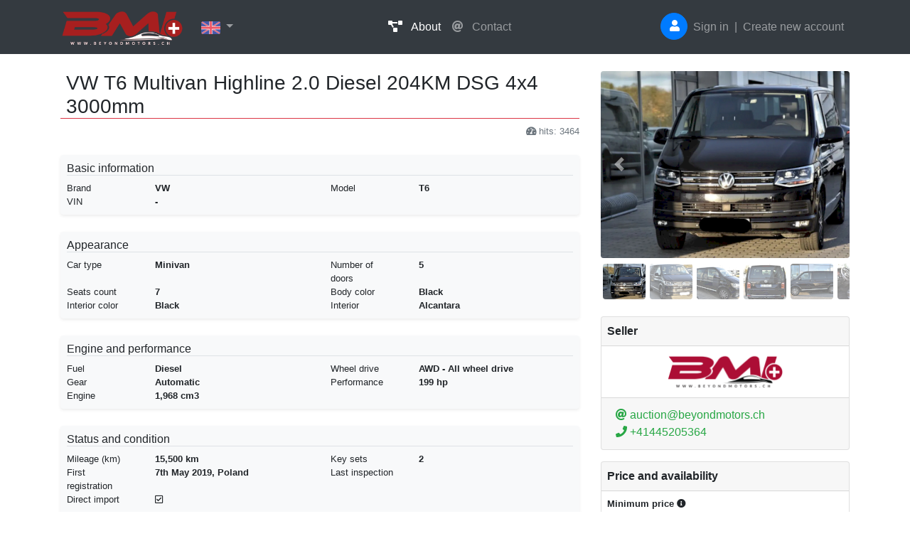

--- FILE ---
content_type: text/html; charset=UTF-8
request_url: https://beyondmotors.ch/en/car/33/vw-t6-multivan-highline-2-0-diesel-204km-dsg-4x4-3000mm
body_size: 4815
content:
<!DOCTYPE html>
<html lang="en">
<head>
    <meta charset="utf-8">
    <meta name="viewport" content="width=device-width, initial-scale=1, shrink-to-fit=no">
    <meta content="IE=Edge,chrome=1" http-equiv="X-UA-Compatible" />
    <link rel="icon" type="image/x-icon" href="/build/images/favicon.ico" />
    <title>VW T6 Multivan Highline 2.0 Diesel 204KM DSG 4x4 3000mm</title>
                <script>
            const APP_TRANSLATIONS = {"confirm.buttons.confirm":"Yes","confirm.buttons.cancel":"Cancel","form.multilang.empty":"not set yet","countdown.days":"days","image.error.common":"Image could not be added.","pricing.free":"Free","pricing.publish":"Listing fee","pricing.sell":"Commission on the sale","pricing.buy":"Purchase commission","pricing.select_auction":"Select auction to see fees"};
            const URLS = {favourite: '/en/app/favourite'};
                            const GOOGLE_RECAPTCHA_SITE_KEY = "6LdjD_cUAAAAAPLduAXmDTii8uXicOymgnEzXC_g";
                    </script>

                     <!-- Global site tag (gtag.js) - Google Analytics -->
            <script async src="https://www.googletagmanager.com/gtag/js?id=G-7Z9HQTXZWS"></script>
            <script>
                window.dataLayer = window.dataLayer || [];
                function gtag(){dataLayer.push(arguments);}
                gtag('js', new Date());
                gtag('config', 'G-7Z9HQTXZWS');
                gtag('set', {'user_id': 'guest'});
            </script>
                <link rel="stylesheet" href="/build/354.37d94085.css"><link rel="stylesheet" href="/build/app.83459b99.css">
    
    <link rel="stylesheet" href="/build/car_show.363015cf.css">
</head>
<body class="page">
    <div class="mb-4">
        <nav id="navbar" class="navbar navbar-expand-lg navbar-dark bg-dark">
            <div class="container-xl">
                <a class="navbar-brand" href="/en/" id="start">
                    <img src="/build/images/logo.png" alt="Beyondmotors">
                </a>
                <button class="navbar-toggler" type="button" data-toggle="collapse" data-target="#navbarsExample07XL" aria-controls="navbarsExample07XL" aria-expanded="false"
                        aria-label="Toggle navigation">
                    <span class="navbar-toggler-icon"></span>
                </button>

                <div class="collapse navbar-collapse" id="navbarsExample07XL">
                    <ul class="navbar-nav mr-auto">
    <li class="nav-item dropdown">
        <a class="nav-link dropdown-toggle" href="#" id="locale-switcher" data-toggle="dropdown" aria-haspopup="true" aria-expanded="false">
            <img src="/build/images/flags/en.png" class="locale" alt="en">
        </a>
        <div class="dropdown-menu" aria-labelledby="locale-switcher">
                            <a class="dropdown-item" href="/en/car/33/vw-t6-multivan-highline-2-0-diesel-204km-dsg-4x4-3000mm">
                    <img src="/build/images/flags/en.png" class="locale" alt="en">
                    English
                </a>
                            <a class="dropdown-item" href="/de/car/33/vw-t6-multivan-highline-2-0-diesel-204km-dsg-4x4-3000mm">
                    <img src="/build/images/flags/de.png" class="locale" alt="de">
                    German
                </a>
                            <a class="dropdown-item" href="/fr/car/33/vw-t6-multivan-highline-2-0-diesel-204km-dsg-4x4-3000mm">
                    <img src="/build/images/flags/fr.png" class="locale" alt="fr">
                    French
                </a>
                            <a class="dropdown-item" href="/it/car/33/vw-t6-multivan-highline-2-0-diesel-204km-dsg-4x4-3000mm">
                    <img src="/build/images/flags/it.png" class="locale" alt="it">
                    Italian
                </a>
                            <a class="dropdown-item" href="/pl/car/33/vw-t6-multivan-highline-2-0-diesel-204km-dsg-4x4-3000mm">
                    <img src="/build/images/flags/pl.png" class="locale" alt="pl">
                    Polish
                </a>
                    </div>
    </li>
</ul>
                    <ul class="navbar-nav mr-auto">
                                                    <li class="nav-item active">
                                <a class="nav-link" href="/en/about"><i class="fas fa-project-diagram mr-2"></i> About</a>
                            </li>
                            <li class="nav-item ">
                                <a class="nav-link" href="/en/contact"><i class="fas fa-at mr-2"></i> Contact</a>
                            </li>
                                            </ul>

                    <ul class="navbar-nav my-2 my-md-0 navbar-user anonymous">
                                                    <li class="nav-item">
                                <div class="rounded-circle btn btn-primary"><i class="fas fa-user "></i></div>
                            </li>
                            <li class="nav-item"><a href="/en/login" class="nav-link px-2">Sign in</a></li>
                            <li class="nav-item"><span class="nav-link px-0">|</span></li>
                            <li class="nav-item"><a href="/en/register" class="nav-link px-2">Create new account</a></li>
                                            </ul>
                </div>
            </div>
        </nav>
            </div>
    <div class="container-xl" id="car-show">
        <div class="row">
            <div class="col-md-4 order-md-2">
                <div id="carGallery" class="carousel slide mb-4" data-interval="false" data-fullscreen="/en/car/33-gallery">
    <div class="preview position-relative">
        <div class="carousel-inner">
                            <div class="carousel-item active">
                    <img class="d-block w-100 rounded" id="1" src="/image/c/400/300/41adaa69-e53c-4418-8540-cf96b0de37ed/multi2.png" alt="VW T6 Multivan Highline 2.0 Diesel 204KM DSG 4x4 3000mm">
                </div>
                            <div class="carousel-item ">
                    <img class="d-block w-100 rounded" id="2" src="/image/c/400/300/743aae4e-6084-44cf-b42b-e459cd112d96/multi1.png" alt="VW T6 Multivan Highline 2.0 Diesel 204KM DSG 4x4 3000mm">
                </div>
                            <div class="carousel-item ">
                    <img class="d-block w-100 rounded" id="3" src="/image/c/400/300/427e8dba-5e7e-432c-b4b8-2275b201cd9a/multi12.png" alt="VW T6 Multivan Highline 2.0 Diesel 204KM DSG 4x4 3000mm">
                </div>
                            <div class="carousel-item ">
                    <img class="d-block w-100 rounded" id="4" src="/image/c/400/300/dd9ef0ca-c846-4125-80b4-c95d2628e5d5/milti4.png" alt="VW T6 Multivan Highline 2.0 Diesel 204KM DSG 4x4 3000mm">
                </div>
                            <div class="carousel-item ">
                    <img class="d-block w-100 rounded" id="5" src="/image/c/400/300/1dadd9b8-4abd-49b1-ab45-be0db97d41d9/multi3.png" alt="VW T6 Multivan Highline 2.0 Diesel 204KM DSG 4x4 3000mm">
                </div>
                            <div class="carousel-item ">
                    <img class="d-block w-100 rounded" id="6" src="/image/c/400/300/f58b529a-7eba-4c0e-8202-9fe6ef29ba4f/multi9.png" alt="VW T6 Multivan Highline 2.0 Diesel 204KM DSG 4x4 3000mm">
                </div>
                            <div class="carousel-item ">
                    <img class="d-block w-100 rounded" id="7" src="/image/c/400/300/afb0b49f-2fc1-4e2c-952c-e015d39aab01/multi5.png" alt="VW T6 Multivan Highline 2.0 Diesel 204KM DSG 4x4 3000mm">
                </div>
                            <div class="carousel-item ">
                    <img class="d-block w-100 rounded" id="8" src="/image/c/400/300/d04fe880-13b8-481e-b59a-a99e9e830540/multi6.png" alt="VW T6 Multivan Highline 2.0 Diesel 204KM DSG 4x4 3000mm">
                </div>
                            <div class="carousel-item ">
                    <img class="d-block w-100 rounded" id="9" src="/image/c/400/300/c9d79a8c-a54a-47ee-9710-0fae252f77b5/multi7.png" alt="VW T6 Multivan Highline 2.0 Diesel 204KM DSG 4x4 3000mm">
                </div>
                            <div class="carousel-item ">
                    <img class="d-block w-100 rounded" id="10" src="/image/c/400/300/86f0545d-0786-40f3-9da2-a551a88e0ecd/multi8.png" alt="VW T6 Multivan Highline 2.0 Diesel 204KM DSG 4x4 3000mm">
                </div>
                            <div class="carousel-item ">
                    <img class="d-block w-100 rounded" id="11" src="/image/c/400/300/d8a1cf45-feb1-45ec-b688-07b5c7f104a9/multi11.png" alt="VW T6 Multivan Highline 2.0 Diesel 204KM DSG 4x4 3000mm">
                </div>
                            <div class="carousel-item ">
                    <img class="d-block w-100 rounded" id="12" src="/image/c/400/300/05083d43-acfe-40aa-86ee-9003187b2d5b/multi10.png" alt="VW T6 Multivan Highline 2.0 Diesel 204KM DSG 4x4 3000mm">
                </div>
                    </div>
                    <a class="carousel-control-prev" href="#carGallery" role="button" data-slide="prev">
                <span class="carousel-control-prev-icon" aria-hidden="true"></span>
                <span class="sr-only">Previous</span>
            </a>
            <a class="carousel-control-next" href="#carGallery" role="button" data-slide="next">
                <span class="carousel-control-next-icon" aria-hidden="true"></span>
                <span class="sr-only">Next</span>
            </a>
            </div>
    <div class="thumbnails d-none d-md-block mt-2">
                    <ol class="carousel-indicators">
                                    <li data-target="#carGallery" data-slide-to="0" class="active">
                        <img class="d-block w-100 rounded" src="/image/c/60/50/41adaa69-e53c-4418-8540-cf96b0de37ed/multi2.png" alt="VW T6 Multivan Highline 2.0 Diesel 204KM DSG 4x4 3000mm">
                    </li>
                                    <li data-target="#carGallery" data-slide-to="1" >
                        <img class="d-block w-100 rounded" src="/image/c/60/50/743aae4e-6084-44cf-b42b-e459cd112d96/multi1.png" alt="VW T6 Multivan Highline 2.0 Diesel 204KM DSG 4x4 3000mm">
                    </li>
                                    <li data-target="#carGallery" data-slide-to="2" >
                        <img class="d-block w-100 rounded" src="/image/c/60/50/427e8dba-5e7e-432c-b4b8-2275b201cd9a/multi12.png" alt="VW T6 Multivan Highline 2.0 Diesel 204KM DSG 4x4 3000mm">
                    </li>
                                    <li data-target="#carGallery" data-slide-to="3" >
                        <img class="d-block w-100 rounded" src="/image/c/60/50/dd9ef0ca-c846-4125-80b4-c95d2628e5d5/milti4.png" alt="VW T6 Multivan Highline 2.0 Diesel 204KM DSG 4x4 3000mm">
                    </li>
                                    <li data-target="#carGallery" data-slide-to="4" >
                        <img class="d-block w-100 rounded" src="/image/c/60/50/1dadd9b8-4abd-49b1-ab45-be0db97d41d9/multi3.png" alt="VW T6 Multivan Highline 2.0 Diesel 204KM DSG 4x4 3000mm">
                    </li>
                                    <li data-target="#carGallery" data-slide-to="5" >
                        <img class="d-block w-100 rounded" src="/image/c/60/50/f58b529a-7eba-4c0e-8202-9fe6ef29ba4f/multi9.png" alt="VW T6 Multivan Highline 2.0 Diesel 204KM DSG 4x4 3000mm">
                    </li>
                                    <li data-target="#carGallery" data-slide-to="6" >
                        <img class="d-block w-100 rounded" src="/image/c/60/50/afb0b49f-2fc1-4e2c-952c-e015d39aab01/multi5.png" alt="VW T6 Multivan Highline 2.0 Diesel 204KM DSG 4x4 3000mm">
                    </li>
                                    <li data-target="#carGallery" data-slide-to="7" >
                        <img class="d-block w-100 rounded" src="/image/c/60/50/d04fe880-13b8-481e-b59a-a99e9e830540/multi6.png" alt="VW T6 Multivan Highline 2.0 Diesel 204KM DSG 4x4 3000mm">
                    </li>
                                    <li data-target="#carGallery" data-slide-to="8" >
                        <img class="d-block w-100 rounded" src="/image/c/60/50/c9d79a8c-a54a-47ee-9710-0fae252f77b5/multi7.png" alt="VW T6 Multivan Highline 2.0 Diesel 204KM DSG 4x4 3000mm">
                    </li>
                                    <li data-target="#carGallery" data-slide-to="9" >
                        <img class="d-block w-100 rounded" src="/image/c/60/50/86f0545d-0786-40f3-9da2-a551a88e0ecd/multi8.png" alt="VW T6 Multivan Highline 2.0 Diesel 204KM DSG 4x4 3000mm">
                    </li>
                                    <li data-target="#carGallery" data-slide-to="10" >
                        <img class="d-block w-100 rounded" src="/image/c/60/50/d8a1cf45-feb1-45ec-b688-07b5c7f104a9/multi11.png" alt="VW T6 Multivan Highline 2.0 Diesel 204KM DSG 4x4 3000mm">
                    </li>
                                    <li data-target="#carGallery" data-slide-to="11" >
                        <img class="d-block w-100 rounded" src="/image/c/60/50/05083d43-acfe-40aa-86ee-9003187b2d5b/multi10.png" alt="VW T6 Multivan Highline 2.0 Diesel 204KM DSG 4x4 3000mm">
                    </li>
                            </ol>
            </div>
</div>

                <div class="card mb-3">
                    <div class="card-header p-2 font-weight-bold">Seller</div>
                    <div class="card-body text-white text-center p-0">
                        <img src="/build/images/logo-black.png" alt="Beyondmotors" style="width: 50%">
                    </div>
                    <div class="card-footer">

                        <span class="d-block"><a href="mailto:auction@beyondmotors.ch" class="text-success"><i class="fas fa-at "></i> auction@beyondmotors.ch</a></span>                        <span class="d-block"><a href="tel:+41445205364" class="text-success"><i class="fas fa-phone "></i> +41445205364</a></span>                    </div>
                </div>

                <div class="card mb-3">
                    <div class="card-header p-2 font-weight-bold">Price and availability</div>
                    <div class="card-body p-2 pb-3">
                                                    <small class="d-block font-weight-bold">Minimum price <span data-toggle="tooltip" data-placement="top" title="You can bid lower than the seller's minimum price. If the price won't reach the minimum price (or when the minimum price is not set), the seller will decide if he wants to accept a lower offer."><i class="fas fa-info-circle "></i></span></small>
                            <span class="font-weight-bold h5 text-success">
                                                                    
  <span class="_price " data-toggle="tooltip" data-placement="top" title="Please log in or register to see the price">
    <span>XX,XXX&nbsp;CHF</span>
  </span>

                                                                </span>
                                                    

                                                                            <div class="row">
                                                                    <div class="col-md-7">
                                        <small class="d-block mt-2 font-weight-bold">Car location</small>
                                        <span class="font-weight-bold text-success">Poland</span>
                                    </div>
                                                                                                    <div class="col-md-5">
                                        <small class="d-block mt-2 font-weight-bold">Availability</small>
                                        <span class="font-weight-bold text-success">1 week</span>
                                    </div>
                                                            </div>
                                                                            <small class="d-block mt-2 font-weight-bold">Price conditions</small>
                                                                                        <div class="row small">
                                                                    <div class="col-md-12 font-weight-bold">
                                        <i class="fas fa-check-square font-weight-normal"></i>
                                        transport in Switzerland included
                                    </div>
                                                                </div>
                                                                        </div>
                    <div class="card-footer"><span class="text-black-50 d-block small">VAT included</span></div>
                </div>
                <div class="mb-4">
                                    </div>
                            </div>

            <div class="col-md-8">
                <h3 class="border-bottom border-danger px-2">
                    
                    VW T6 Multivan Highline 2.0 Diesel 204KM DSG 4x4 3000mm
                </h3>
                <div class="text-right text-secondary small">
                    <i class="fas fa-tachometer-alt "></i>
                    hits:
                    3464
                </div>

                <div class="border border-light shadow-sm rounded bg-light mt-4 mb-4 p-2">
                    <h6 class="border-bottom">Basic information</h6>
                    <div class="row small">
                        <div class="col-5 col-md-2">Brand</div>
                        <div class="col-7 col-md-4 font-weight-bold">VW</div>

                        <div class="col-5 col-md-2">Model</div>
                        <div class="col-7 col-md-4 font-weight-bold">T6</div>

                        <div class="col-5 col-md-2">VIN</div>
                        <div class="col-7 col-md-4 font-weight-bold">
                                                            -
                                                    </div>
                    </div>
                </div>

                <div class="border border-light shadow-sm rounded bg-light mb-4 p-2">
                    <h6 class="border-bottom">Appearance</h6>
                    <div class="row small">
                        <div class="col-5 col-md-2">Car type</div>
                        <div class="col-7 col-md-4 font-weight-bold">Minivan</div>

                        <div class="col-5 col-md-2">Number of doors</div>
                        <div class="col-7 col-md-4 font-weight-bold">5</div>

                        <div class="col-5 col-md-2">Seats count</div>
                        <div class="col-7 col-md-4 font-weight-bold">7</div>

                        <div class="col-5 col-md-2">Body color</div>
                        <div class="col-7 col-md-4 font-weight-bold">Black</div>

                        <div class="col-5 col-md-2">Interior color</div>
                        <div class="col-7 col-md-4 font-weight-bold">Black</div>

                        <div class="col-5 col-md-2">Interior</div>
                        <div class="col-7 col-md-4 font-weight-bold">Alcantara</div>
                    </div>
                </div>

                <div class="border border-light shadow-sm rounded bg-light mb-4 p-2">
                    <h6 class="border-bottom">Engine and performance</h6>
                    <div class="row small">
                        <div class="col-5 col-md-2">Fuel</div>
                        <div class="col-7 col-md-4 font-weight-bold">Diesel</div>

                        <div class="col-5 col-md-2">Wheel drive</div>
                        <div class="col-7 col-md-4 font-weight-bold">AWD - All wheel drive</div>

                        <div class="col-5 col-md-2">Gear</div>
                        <div class="col-7 col-md-4 font-weight-bold">Automatic</div>

                        <div class="col-5 col-md-2">Performance</div>
                        <div class="col-7 col-md-4 font-weight-bold">199 hp</div>

                        <div class="col-5 col-md-2">Engine</div>
                        <div class="col-7 col-md-4 font-weight-bold">1,968 cm3</div>
                    </div>
                </div>

                <div class="border border-light shadow-sm rounded bg-light mb-4 p-2">
                    <h6 class="border-bottom">Status and condition</h6>
                    <div class="row small">
                        <div class="col-5 col-md-2">Mileage (km)</div>
                        <div class="col-7 col-md-4 font-weight-bold">15,500 km</div>

                        <div class="col-5 col-md-2">Key sets</div>
                        <div class="col-7 col-md-4 font-weight-bold">2</div>

                        <div class="col-5 col-md-2">First registration</div>
                        <div class="col-7 col-md-4 font-weight-bold"> 7th May 2019, Poland</div>

                        <div class="col-5 col-md-2">Last inspection</div>
                        <div class="col-7 col-md-4 font-weight-bold">
                                                                                </div>

                        <div class="col-5 col-md-2">Direct import</div>
                        <div class="col-7 col-md-4 font-weight-bold">
                                                            <i class="fas fa-check-square font-weight-normal"></i>
                                                    </div>
                    </div>
                    <div class="row small mt-4">
                                                                                                                        <div class="col-md-3 text-secondary">
                                                            <i class="fas fa-square font-weight-normal"></i>
                                                        accident car
                        </div>
                                                                                                                                                                        <div class="col-md-3 text-secondary">
                                                            <i class="fas fa-square font-weight-normal"></i>
                                                        car after a smoker
                        </div>
                                                                                                                                                                        <div class="col-md-3 text-secondary">
                                                            <i class="fas fa-square font-weight-normal"></i>
                                                        parking damage
                        </div>
                                                </div><div class="row small mt-4">                                                                    </div>
                                    </div>

                
                                    <div class="border border-light shadow-sm rounded bg-light mb-4 p-2">
                        <h6 class="border-bottom">Extra equipment</h6>
                        <div class="small">Aluminium &quot;Cascavel&quot; wheel rims 7J x 17 black 
Active cruise control ACC 160 km/h +Front Assist + City Emergency Brake 
LED headlamps with rear lights in technology 
Acoustic package, dimming of windows 
CarNet &quot;Guide &amp; Inform&quot; 3 years 0 PLN
Leather-clad multifunctional steering wheel for radio and mobile phone operation with shifting blades 
Electrically-open rear flap (flap a with window at the back) 
Discover Media Plus&quot; navigation 
Descent/height assistant 
3 drawers under the three-seater seat and two garbage bins 
Electrically adjustable, heated and folding exterior mirrors 
Map of Europe (contains Poland) on SD card for navigation system (7RE) 
DCC suspension adjustment (dynamic suspension) 
Roof rack mounting rails 
Rear differential lock, manual 
Fuel tank 80l 
Dashboard decoration materials &quot;Linearus&quot;/&quot;Black Glossy&quot; 
Front and rear bumper parking sensors and the &quot;RearAssist&quot; reversing camera 
LightAssist system 
Electrical adjustment of lumbar support for the seats in the driver&#039;s cab 
Full size spare wheel with steel rim -
Side Assist
Headlight washers, heated windscreen washer nozzles, washer fluid level indicator 
Preparation for the &quot;Comfort&quot; mobile phone 
Heated windscreen 
Pilot-controlled water heater with programmer</div>
                    </div>
                
                
                            </div>
        </div>
    </div>
        <div id="footer" class="bg-light border-top border-secondary text-secondary py-3 mt-4">
        <div class="container-xl">
            <div class="row">
                <div class="col-md-7">
                    &copy;
                    <b>Beyondmotors GmbH</b>
                    <a href="mailto:auction@beyondmotors.ch" class="text-secondary"><i class="fas fa-at "></i></a>                    <a href="tel:+41445205364" class="text-secondary"><i class="fas fa-phone "></i></a>                    <br>
                    Grütstrasse 39, 8134 Adliswil, Switzerland<br>
                    version: 1.4.12
                </div>
                <div class="col-md-5 text-right">
                    <a href="/en/contact" class="text-secondary">Contact</a> |
                    <a href="/en/about" class="text-secondary">About</a> |
                    <a href="/en/gtc" class="text-secondary">GTC</a> |
                    <a href="/en/gdpr" class="text-secondary">GDPR</a> |
                    <a href="#start" class="text-secondary"><i class="fas fa-angle-up "></i></a>
                    <div>
                        <a href="https://www.vfas.ch/" target="_blank">
                            <img src="/build/images/VFAS_Partner.png" id="vfas-logo" alt="VFAS Partner">
                        </a>
                    </div>
                </div>
            </div>
        </div>
    </div>
        <script src="/build/runtime.0d883029.js" defer></script><script src="/build/393.1e39d9fc.js" defer></script><script src="/build/354.922fd057.js" defer></script><script src="/build/app.04a7dcec.js" defer></script>

    <script src="/build/car_show.77d9f83e.js" defer></script>
    <script>
        const CAR_ID = 33;
        const COMMISSIONS = {"606":{"33":{"publish":{"value":0,"currency":"CHF"},"sell":{"value":0,"currency":"CHF"}}},"607":{"33":{"publish":{"value":0,"currency":"CHF"},"sell":{"value":0,"currency":"CHF"}}},"608":{"33":{"publish":{"value":0,"currency":"CHF"},"sell":{"value":0,"currency":"CHF"}}},"609":{"33":{"publish":{"value":0,"currency":"CHF"},"sell":{"value":0,"currency":"CHF"}}},"610":{"33":{"publish":{"value":0,"currency":"CHF"},"sell":{"value":0,"currency":"CHF"}}},"611":{"33":{"publish":{"value":0,"currency":"CHF"},"sell":{"value":0,"currency":"CHF"}}},"612":{"33":{"publish":{"value":0,"currency":"CHF"},"sell":{"value":0,"currency":"CHF"}}},"613":{"33":{"publish":{"value":0,"currency":"CHF"},"sell":{"value":0,"currency":"CHF"}}},"614":{"33":{"publish":{"value":0,"currency":"CHF"},"sell":{"value":0,"currency":"CHF"}}},"615":{"33":{"publish":{"value":0,"currency":"CHF"},"sell":{"value":0,"currency":"CHF"}}},"616":{"33":{"publish":{"value":0,"currency":"CHF"},"sell":{"value":0,"currency":"CHF"}}}};
        const PRICING = null;
        const VAT = 0;
    </script>

</body>
</html>


--- FILE ---
content_type: text/css
request_url: https://beyondmotors.ch/build/car_show.363015cf.css
body_size: -102
content:
#car-show .carousel-indicators{-webkit-overflow-scrolling:touch;-ms-overflow-style:-ms-autohiding-scrollbar;flex-wrap:nowrap;justify-content:left;margin:0;overflow-x:auto;position:relative}#car-show .carousel-indicators li{border:0;flex:0 0 auto;height:auto;width:auto}#car-show .carousel-indicators::-webkit-scrollbar{display:none}#car-show .not-biddable{height:100%;left:0;position:absolute;top:0;width:100%;z-index:999}#car-show .not-biddable.overlay{opacity:.5;z-index:998}#car-show #history table ._price{display:block}

--- FILE ---
content_type: text/javascript
request_url: https://beyondmotors.ch/build/car_show.77d9f83e.js
body_size: -7
content:
"use strict";(self.webpackChunk=self.webpackChunk||[]).push([[659],{8958:(e,t,r)=>{r(2564),r(9826),r(1539);var i=r(9755);r(6486);i("#carGallery").on("slide.bs.carousel",(function(){var e=i(this);setTimeout((function(){var t=e.find(".carousel-indicators"),r=t.outerWidth(),i=t.find("li.active"),a=i.outerWidth(!0),s=i.prevAll().length*a-r/2+a/2;t.animate({scrollLeft:s},500)}),0)}))}},e=>{e.O(0,[393],(()=>{return t=8958,e(e.s=t);var t}));e.O()}]);

--- FILE ---
content_type: text/javascript
request_url: https://beyondmotors.ch/build/354.922fd057.js
body_size: 96956
content:
/*! For license information please see 354.922fd057.js.LICENSE.txt */
(self.webpackChunk=self.webpackChunk||[]).push([[354],{3682:(e,t,n)=>{"use strict";n.d(t,{Z:()=>a});var r=new Map;function o(e){var t=r.get(e);t&&t.destroy()}function i(e){var t=r.get(e);t&&t.update()}var s=null;"undefined"==typeof window?((s=function(e){return e}).destroy=function(e){return e},s.update=function(e){return e}):((s=function(e,t){return e&&Array.prototype.forEach.call(e.length?e:[e],(function(e){return function(e){if(e&&e.nodeName&&"TEXTAREA"===e.nodeName&&!r.has(e)){var t,n=null,o=window.getComputedStyle(e),i=(t=e.value,function(){a({testForHeightReduction:""===t||!e.value.startsWith(t),restoreTextAlign:null}),t=e.value}),s=function(t){e.removeEventListener("autosize:destroy",s),e.removeEventListener("autosize:update",l),e.removeEventListener("input",i),window.removeEventListener("resize",l),Object.keys(t).forEach((function(n){return e.style[n]=t[n]})),r.delete(e)}.bind(e,{height:e.style.height,resize:e.style.resize,textAlign:e.style.textAlign,overflowY:e.style.overflowY,overflowX:e.style.overflowX,wordWrap:e.style.wordWrap});e.addEventListener("autosize:destroy",s),e.addEventListener("autosize:update",l),e.addEventListener("input",i),window.addEventListener("resize",l),e.style.overflowX="hidden",e.style.wordWrap="break-word",r.set(e,{destroy:s,update:l}),l()}function a(t){var r,i,s=t.restoreTextAlign,l=void 0===s?null:s,c=t.testForHeightReduction,d=void 0===c||c,u=o.overflowY;if(0!==e.scrollHeight&&("vertical"===o.resize?e.style.resize="none":"both"===o.resize&&(e.style.resize="horizontal"),d&&(r=function(e){for(var t=[];e&&e.parentNode&&e.parentNode instanceof Element;)e.parentNode.scrollTop&&t.push([e.parentNode,e.parentNode.scrollTop]),e=e.parentNode;return function(){return t.forEach((function(e){var t=e[0],n=e[1];t.style.scrollBehavior="auto",t.scrollTop=n,t.style.scrollBehavior=null}))}}(e),e.style.height=""),i="content-box"===o.boxSizing?e.scrollHeight-(parseFloat(o.paddingTop)+parseFloat(o.paddingBottom)):e.scrollHeight+parseFloat(o.borderTopWidth)+parseFloat(o.borderBottomWidth),"none"!==o.maxHeight&&i>parseFloat(o.maxHeight)?("hidden"===o.overflowY&&(e.style.overflow="scroll"),i=parseFloat(o.maxHeight)):"hidden"!==o.overflowY&&(e.style.overflow="hidden"),e.style.height=i+"px",l&&(e.style.textAlign=l),r&&r(),n!==i&&(e.dispatchEvent(new Event("autosize:resized",{bubbles:!0})),n=i),u!==o.overflow&&!l)){var f=o.textAlign;"hidden"===o.overflow&&(e.style.textAlign="start"===f?"end":"start"),a({restoreTextAlign:f,testForHeightReduction:!0})}}function l(){a({testForHeightReduction:!0,restoreTextAlign:null})}}(e)})),e}).destroy=function(e){return e&&Array.prototype.forEach.call(e.length?e:[e],o),e},s.update=function(e){return e&&Array.prototype.forEach.call(e.length?e:[e],i),e});const a=s},3281:function(e,t,n){var r,o,i;!function(s,a){"use strict";o=[n(9755)],r=function e(t,n){let r={},o="6.0.0";r.VERSION=o;let i={en:{OK:"OK",CANCEL:"Cancel",CONFIRM:"OK"}},s={dialog:'<div class="bootbox modal" tabindex="-1" role="dialog" aria-hidden="true"><div class="modal-dialog"><div class="modal-content"><div class="modal-body"><div class="bootbox-body"></div></div></div></div></div>',header:'<div class="modal-header"><h5 class="modal-title"></h5></div>',footer:'<div class="modal-footer"></div>',closeButton:'<button type="button" class="bootbox-close-button close btn-close" aria-hidden="true" aria-label="Close"></button>',form:'<form class="bootbox-form"></form>',button:'<button type="button" class="btn"></button>',option:'<option value=""></option>',promptMessage:'<div class="bootbox-prompt-message"></div>',inputs:{text:'<input class="bootbox-input bootbox-input-text form-control" autocomplete="off" type="text" />',textarea:'<textarea class="bootbox-input bootbox-input-textarea form-control"></textarea>',email:'<input class="bootbox-input bootbox-input-email form-control" autocomplete="off" type="email" />',select:'<select class="bootbox-input bootbox-input-select form-select"></select>',checkbox:'<div class="form-check checkbox"><label class="form-check-label"><input class="form-check-input bootbox-input bootbox-input-checkbox" type="checkbox" /></label></div>',radio:'<div class="form-check radio"><label class="form-check-label"><input class="form-check-input bootbox-input bootbox-input-radio" type="radio" name="bootbox-radio" /></label></div>',date:'<input class="bootbox-input bootbox-input-date form-control" autocomplete="off" type="date" />',time:'<input class="bootbox-input bootbox-input-time form-control" autocomplete="off" type="time" />',number:'<input class="bootbox-input bootbox-input-number form-control" autocomplete="off" type="number" />',password:'<input class="bootbox-input bootbox-input-password form-control" autocomplete="off" type="password" />',range:'<input class="bootbox-input bootbox-input-range form-control-range" autocomplete="off" type="range" />'}},a={locale:"en",backdrop:"static",animate:!0,className:null,closeButton:!0,show:!0,container:"body",value:"",inputType:"text",errorMessage:null,swapButtonOrder:!1,centerVertical:!1,multiple:!1,scrollable:!1,reusable:!1,relatedTarget:null,size:null,id:null};function l(e,t){let n=e.length,r={};if(n<1||n>2)throw new Error("Invalid argument length");return 2===n||"string"==typeof e[0]?(r[t[0]]=e[0],r[t[1]]=e[1]):r=e[0],r}function c(e,n,r){return t.extend(!0,{},e,l(n,r))}function d(e,t,n,r){let o;if(r&&r[0]){o=r[0].locale||a.locale,(r[0].swapButtonOrder||a.swapButtonOrder)&&(t=t.reverse())}return u(c({className:"bootbox-"+e,buttons:f(t,o)},r,n),t)}function u(e,t){let r={};return g(t,(function(e,t){r[t]=!0})),g(e.buttons,(function(e){if(r[e]===n)throw new Error('button key "'+e+'" is not allowed (options are '+t.join(" ")+")")})),e}function f(e,t){let n={};for(let r=0,o=e.length;r<o;r++){let o=e[r],i=o.toLowerCase(),s=o.toUpperCase();n[i]={label:h(s,t)}}return n}function h(e,t){let n=i[t];return n?n[e]:i.en[e]}function p(e){let n,r;if("object"!=typeof e)throw new Error("Please supply an object of options");if(!e.message)throw new Error('"message" option must not be null or an empty string.');return(e=t.extend({},a,e)).backdrop?e.backdrop="string"!=typeof e.backdrop||"static"!==e.backdrop.toLowerCase()||"static":e.backdrop=!1!==e.backdrop&&0!==e.backdrop&&"static",e.buttons||(e.buttons={}),n=e.buttons,r=m(n),g(n,(function(o,i,s){if(t.isFunction(i)&&(i=n[o]={callback:i}),"object"!==t.type(i))throw new Error('button with key "'+o+'" must be an object');if(i.label||(i.label=o),!i.className){let t=!1;t=e.swapButtonOrder?0===s:s===r-1,i.className=r<=2&&t?"btn-primary":"btn-secondary btn-default"}})),e}function m(e){return Object.keys(e).length}function g(e,n){let r=0;t.each(e,(function(e,t){n(e,t,r++)}))}function v(e){e.data.dialog.find(".bootbox-accept").first().trigger("focus")}function y(e){e.target===e.data.dialog[0]&&e.data.dialog.remove()}function b(e){e.target===e.data.dialog[0]&&(e.data.dialog.off("escape.close.bb"),e.data.dialog.off("click"))}function E(e,n,r){e.stopPropagation(),e.preventDefault(),t.isFunction(r)&&!1===r.call(n,e)||n.modal("hide")}function C(e,t,r){let o=!1,i=!0,s=!0;if("date"===e)t===n||(i=T(t))?r===n||(s=T(r))||console.warn('Browsers which natively support the "date" input type expect date values to be of the form "YYYY-MM-DD" (see ISO-8601 https://www.iso.org/iso-8601-date-and-time-format.html). Bootbox does not enforce this rule, but your max value may not be enforced by this browser.'):console.warn('Browsers which natively support the "date" input type expect date values to be of the form "YYYY-MM-DD" (see ISO-8601 https://www.iso.org/iso-8601-date-and-time-format.html). Bootbox does not enforce this rule, but your min value may not be enforced by this browser.');else if("time"===e){if(t!==n&&!(i=N(t)))throw new Error('"min" is not a valid time. See https://www.w3.org/TR/2012/WD-html-markup-20120315/datatypes.html#form.data.time for more information.');if(r!==n&&!(s=N(r)))throw new Error('"max" is not a valid time. See https://www.w3.org/TR/2012/WD-html-markup-20120315/datatypes.html#form.data.time for more information.')}else{if(t!==n&&isNaN(t))throw i=!1,new Error('"min" must be a valid number. See https://developer.mozilla.org/en-US/docs/Web/HTML/Element/input#attr-min for more information.');if(r!==n&&isNaN(r))throw s=!1,new Error('"max" must be a valid number. See https://developer.mozilla.org/en-US/docs/Web/HTML/Element/input#attr-max for more information.')}if(i&&s){if(r<=t)throw new Error('"max" must be greater than "min". See https://developer.mozilla.org/en-US/docs/Web/HTML/Element/input#attr-max for more information.');o=!0}return o}function N(e){return/([01][0-9]|2[0-3]):[0-5][0-9]?:[0-5][0-9]/.test(e)}function T(e){return/(\d{4})-(\d{2})-(\d{2})/.test(e)}return r.locales=function(e){return e?i[e]:i},r.addLocale=function(e,n){return t.each(["OK","CANCEL","CONFIRM"],(function(e,t){if(!n[t])throw new Error('Please supply a translation for "'+t+'"')})),i[e]={OK:n.OK,CANCEL:n.CANCEL,CONFIRM:n.CONFIRM},r},r.removeLocale=function(e){if("en"===e)throw new Error('"en" is used as the default and fallback locale and cannot be removed.');return delete i[e],r},r.setLocale=function(e){return r.setDefaults("locale",e)},r.setDefaults=function(){let e={};return 2===arguments.length?e[arguments[0]]=arguments[1]:e=arguments[0],t.extend(a,e),r},r.hideAll=function(){return t(".bootbox").modal("hide"),r},r.init=function(n){return e(n||t)},r.dialog=function(e){if(t.fn.modal===n)throw new Error('"$.fn.modal" is not defined; please double check you have included the Bootstrap JavaScript library. See https://getbootstrap.com/docs/5.1/getting-started/introduction/ for more details.');if(e=p(e),t.fn.modal.Constructor.VERSION){e.fullBootstrapVersion=t.fn.modal.Constructor.VERSION;let n=e.fullBootstrapVersion.indexOf(".");e.bootstrap=e.fullBootstrapVersion.substring(0,n)}else e.bootstrap="2",e.fullBootstrapVersion="2.3.2",console.warn("Bootbox will *mostly* work with Bootstrap 2, but we do not officially support it. Please upgrade, if possible.");let r=t(s.dialog),o=r.find(".modal-dialog"),i=r.find(".modal-body"),a=t(s.header),l=t(s.footer),c=e.buttons,d={onEscape:e.onEscape};if(i.find(".bootbox-body").html(e.message),m(e.buttons)>0&&(g(c,(function(e,n){let r=t(s.button);switch(r.data("bb-handler",e),r.addClass(n.className),e){case"ok":case"confirm":r.addClass("bootbox-accept");break;case"cancel":r.addClass("bootbox-cancel")}r.html(n.label),n.id&&r.attr({id:n.id}),!0===n.disabled&&r.prop({disabled:!0}),l.append(r),d[e]=n.callback})),i.after(l)),!0===e.animate&&r.addClass("fade"),e.className&&r.addClass(e.className),e.id&&r.attr({id:e.id}),e.size)switch(e.fullBootstrapVersion.substring(0,3)<"3.1"&&console.warn('"size" requires Bootstrap 3.1.0 or higher. You appear to be using '+e.fullBootstrapVersion+". Please upgrade to use this option."),e.size){case"small":case"sm":o.addClass("modal-sm");break;case"large":case"lg":o.addClass("modal-lg");break;case"extra-large":case"xl":o.addClass("modal-xl"),e.fullBootstrapVersion.substring(0,3)<"4.2"&&console.warn('Using size "xl"/"extra-large" requires Bootstrap 4.2.0 or higher. You appear to be using '+e.fullBootstrapVersion+". Please upgrade to use this option.")}if(e.scrollable&&(o.addClass("modal-dialog-scrollable"),e.fullBootstrapVersion.substring(0,3)<"4.3"&&console.warn('Using "scrollable" requires Bootstrap 4.3.0 or higher. You appear to be using '+e.fullBootstrapVersion+". Please upgrade to use this option.")),e.title||e.closeButton){if(e.title?a.find(".modal-title").html(e.title):a.addClass("border-0"),e.closeButton){let n=t(s.closeButton);e.bootstrap<5&&n.html("&times;"),e.bootstrap<4?a.prepend(n):a.append(n)}i.before(a)}if(e.centerVertical&&(o.addClass("modal-dialog-centered"),e.fullBootstrapVersion<"4.0.0"&&console.warn('"centerVertical" requires Bootstrap 4.0.0-beta.3 or higher. You appear to be using '+e.fullBootstrapVersion+". Please upgrade to use this option.")),e.reusable||(r.one("hide.bs.modal",{dialog:r},b),r.one("hidden.bs.modal",{dialog:r},y)),e.onHide){if(!t.isFunction(e.onHide))throw new Error('Argument supplied to "onHide" must be a function');r.on("hide.bs.modal",e.onHide)}if(e.onHidden){if(!t.isFunction(e.onHidden))throw new Error('Argument supplied to "onHidden" must be a function');r.on("hidden.bs.modal",e.onHidden)}if(e.onShow){if(!t.isFunction(e.onShow))throw new Error('Argument supplied to "onShow" must be a function');r.on("show.bs.modal",e.onShow)}if(r.one("shown.bs.modal",{dialog:r},v),e.onShown){if(!t.isFunction(e.onShown))throw new Error('Argument supplied to "onShown" must be a function');r.on("shown.bs.modal",e.onShown)}if(!0===e.backdrop){let e=!1;r.on("mousedown",".modal-content",(function(t){t.stopPropagation(),e=!0})),r.on("click.dismiss.bs.modal",(function(t){e||t.target!==t.currentTarget||r.trigger("escape.close.bb")}))}return r.on("escape.close.bb",(function(e){d.onEscape&&E(e,r,d.onEscape)})),r.on("click",".modal-footer button:not(.disabled)",(function(e){let o=t(this).data("bb-handler");o!==n&&E(e,r,d[o])})),r.on("click",".bootbox-close-button",(function(e){E(e,r,d.onEscape)})),r.on("keyup",(function(e){27===e.which&&r.trigger("escape.close.bb")})),t(e.container).append(r),r.modal({backdrop:e.backdrop,keyboard:!1,show:!1}),e.show&&r.modal("show",e.relatedTarget),r},r.alert=function(){let e;if(e=d("alert",["ok"],["message","callback"],arguments),e.callback&&!t.isFunction(e.callback))throw new Error('alert requires the "callback" property to be a function when provided');return e.buttons.ok.callback=e.onEscape=function(){return!t.isFunction(e.callback)||e.callback.call(this)},r.dialog(e)},r.confirm=function(){let e;if(e=d("confirm",["cancel","confirm"],["message","callback"],arguments),!t.isFunction(e.callback))throw new Error("confirm requires a callback");return e.buttons.cancel.callback=e.onEscape=function(){return e.callback.call(this,!1)},e.buttons.confirm.callback=function(){return e.callback.call(this,!0)},r.dialog(e)},r.prompt=function(){let e,o,i,l,c,u;if(i=t(s.form),e=d("prompt",["cancel","confirm"],["title","callback"],arguments),e.value||(e.value=a.value),e.inputType||(e.inputType=a.inputType),c=e.show===n?a.show:e.show,e.show=!1,e.buttons.cancel.callback=e.onEscape=function(){return e.callback.call(this,null)},e.buttons.confirm.callback=function(){let n;if("checkbox"===e.inputType)n=l.find("input:checked").map((function(){return t(this).val()})).get();else if("radio"===e.inputType)n=l.find("input:checked").val();else{let r=l[0];if(e.errorMessage&&r.setCustomValidity(""),r.checkValidity&&!r.checkValidity())return e.errorMessage&&r.setCustomValidity(e.errorMessage),r.reportValidity&&r.reportValidity(),!1;n="select"===e.inputType&&!0===e.multiple?l.find("option:selected").map((function(){return t(this).val()})).get():l.val()}return e.callback.call(this,n)},!e.title)throw new Error("prompt requires a title");if(!t.isFunction(e.callback))throw new Error("prompt requires a callback");if(!s.inputs[e.inputType])throw new Error("Invalid prompt type");switch(l=t(s.inputs[e.inputType]),e.inputType){case"text":case"textarea":case"email":case"password":l.val(e.value),e.placeholder&&l.attr("placeholder",e.placeholder),e.pattern&&l.attr("pattern",e.pattern),e.maxlength&&l.attr("maxlength",e.maxlength),e.required&&l.prop({required:!0}),e.rows&&!isNaN(parseInt(e.rows))&&"textarea"===e.inputType&&l.attr({rows:e.rows});break;case"date":case"time":case"number":case"range":if(l.val(e.value),e.placeholder&&l.attr("placeholder",e.placeholder),e.pattern?l.attr("pattern",e.pattern):"date"===e.inputType?l.attr("pattern","d{4}-d{2}-d{2}"):"time"===e.inputType&&l.attr("pattern","d{2}:d{2}"),e.required&&l.prop({required:!0}),"date"!==e.inputType&&e.step){if(!("any"===e.step||!isNaN(e.step)&&parseFloat(e.step)>0))throw new Error('"step" must be a valid positive number or the value "any". See https://developer.mozilla.org/en-US/docs/Web/HTML/Element/input#attr-step for more information.');l.attr("step",e.step)}C(e.inputType,e.min,e.max)&&(e.min!==n&&l.attr("min",e.min),e.max!==n&&l.attr("max",e.max));break;case"select":let r={};if(u=e.inputOptions||[],!t.isArray(u))throw new Error("Please pass an array of input options");if(!u.length)throw new Error('prompt with "inputType" set to "select" requires at least one option');e.required&&l.prop({required:!0}),e.multiple&&l.prop({multiple:!0}),g(u,(function(e,o){let i=l;if(o.value===n||o.text===n)throw new Error('each option needs a "value" property and a "text" property');o.group&&(r[o.group]||(r[o.group]=t("<optgroup />").attr("label",o.group)),i=r[o.group]);let a=t(s.option);a.attr("value",o.value).text(o.text),i.append(a)})),g(r,(function(e,t){l.append(t)})),l.val(e.value),e.bootstrap<5&&l.removeClass("form-select").addClass("form-control");break;case"checkbox":let o=t.isArray(e.value)?e.value:[e.value];if(u=e.inputOptions||[],!u.length)throw new Error('prompt with "inputType" set to "checkbox" requires at least one option');l=t('<div class="bootbox-checkbox-list"></div>'),g(u,(function(r,i){if(i.value===n||i.text===n)throw new Error('each option needs a "value" property and a "text" property');let a=t(s.inputs[e.inputType]);a.find("input").attr("value",i.value),a.find("label").append("\n"+i.text),g(o,(function(e,t){t===i.value&&a.find("input").prop("checked",!0)})),l.append(a)}));break;case"radio":if(e.value!==n&&t.isArray(e.value))throw new Error('prompt with "inputType" set to "radio" requires a single, non-array value for "value"');if(u=e.inputOptions||[],!u.length)throw new Error('prompt with "inputType" set to "radio" requires at least one option');l=t('<div class="bootbox-radiobutton-list"></div>');let i=!0;g(u,(function(r,o){if(o.value===n||o.text===n)throw new Error('each option needs a "value" property and a "text" property');let a=t(s.inputs[e.inputType]);a.find("input").attr("value",o.value),a.find("label").append("\n"+o.text),e.value!==n&&o.value===e.value&&(a.find("input").prop("checked",!0),i=!1),l.append(a)})),i&&l.find('input[type="radio"]').first().prop("checked",!0)}if(i.append(l),i.on("submit",(function(e){e.preventDefault(),e.stopPropagation(),o.find(".bootbox-accept").trigger("click")})),""!==t.trim(e.message)){let n=t(s.promptMessage).html(e.message);i.prepend(n),e.message=i}else e.message=i;return o=r.dialog(e),o.off("shown.bs.modal",v),o.on("shown.bs.modal",(function(){l.focus()})),!0===c&&o.modal("show"),o},r},void 0===(i="function"==typeof r?r.apply(t,o):r)||(e.exports=i)}()},3734:function(e,t,n){!function(e,t,n){"use strict";function r(e,t){for(var n=0;n<t.length;n++){var r=t[n];r.enumerable=r.enumerable||!1,r.configurable=!0,"value"in r&&(r.writable=!0),Object.defineProperty(e,r.key,r)}}function o(e,t,n){return t&&r(e.prototype,t),n&&r(e,n),e}function i(e,t,n){return t in e?Object.defineProperty(e,t,{value:n,enumerable:!0,configurable:!0,writable:!0}):e[t]=n,e}function s(e,t){var n=Object.keys(e);if(Object.getOwnPropertySymbols){var r=Object.getOwnPropertySymbols(e);t&&(r=r.filter((function(t){return Object.getOwnPropertyDescriptor(e,t).enumerable}))),n.push.apply(n,r)}return n}function a(e){for(var t=1;t<arguments.length;t++){var n=null!=arguments[t]?arguments[t]:{};t%2?s(Object(n),!0).forEach((function(t){i(e,t,n[t])})):Object.getOwnPropertyDescriptors?Object.defineProperties(e,Object.getOwnPropertyDescriptors(n)):s(Object(n)).forEach((function(t){Object.defineProperty(e,t,Object.getOwnPropertyDescriptor(n,t))}))}return e}function l(e,t){e.prototype=Object.create(t.prototype),e.prototype.constructor=e,e.__proto__=t}t=t&&t.hasOwnProperty("default")?t.default:t,n=n&&n.hasOwnProperty("default")?n.default:n;var c="transitionend",d=1e6,u=1e3;function f(e){return{}.toString.call(e).match(/\s([a-z]+)/i)[1].toLowerCase()}function h(){return{bindType:c,delegateType:c,handle:function(e){if(t(e.target).is(this))return e.handleObj.handler.apply(this,arguments)}}}function p(e){var n=this,r=!1;return t(this).one(g.TRANSITION_END,(function(){r=!0})),setTimeout((function(){r||g.triggerTransitionEnd(n)}),e),this}function m(){t.fn.emulateTransitionEnd=p,t.event.special[g.TRANSITION_END]=h()}var g={TRANSITION_END:"bsTransitionEnd",getUID:function(e){do{e+=~~(Math.random()*d)}while(document.getElementById(e));return e},getSelectorFromElement:function(e){var t=e.getAttribute("data-target");if(!t||"#"===t){var n=e.getAttribute("href");t=n&&"#"!==n?n.trim():""}try{return document.querySelector(t)?t:null}catch(e){return null}},getTransitionDurationFromElement:function(e){if(!e)return 0;var n=t(e).css("transition-duration"),r=t(e).css("transition-delay"),o=parseFloat(n),i=parseFloat(r);return o||i?(n=n.split(",")[0],r=r.split(",")[0],(parseFloat(n)+parseFloat(r))*u):0},reflow:function(e){return e.offsetHeight},triggerTransitionEnd:function(e){t(e).trigger(c)},supportsTransitionEnd:function(){return Boolean(c)},isElement:function(e){return(e[0]||e).nodeType},typeCheckConfig:function(e,t,n){for(var r in n)if(Object.prototype.hasOwnProperty.call(n,r)){var o=n[r],i=t[r],s=i&&g.isElement(i)?"element":f(i);if(!new RegExp(o).test(s))throw new Error(e.toUpperCase()+': Option "'+r+'" provided type "'+s+'" but expected type "'+o+'".')}},findShadowRoot:function(e){if(!document.documentElement.attachShadow)return null;if("function"==typeof e.getRootNode){var t=e.getRootNode();return t instanceof ShadowRoot?t:null}return e instanceof ShadowRoot?e:e.parentNode?g.findShadowRoot(e.parentNode):null},jQueryDetection:function(){if(void 0===t)throw new TypeError("Bootstrap's JavaScript requires jQuery. jQuery must be included before Bootstrap's JavaScript.");var e=t.fn.jquery.split(" ")[0].split("."),n=1,r=2,o=9,i=1,s=4;if(e[0]<r&&e[1]<o||e[0]===n&&e[1]===o&&e[2]<i||e[0]>=s)throw new Error("Bootstrap's JavaScript requires at least jQuery v1.9.1 but less than v4.0.0")}};g.jQueryDetection(),m();var v="alert",y="4.4.0",b="bs.alert",E="."+b,C=".data-api",N=t.fn[v],T={DISMISS:'[data-dismiss="alert"]'},S={CLOSE:"close"+E,CLOSED:"closed"+E,CLICK_DATA_API:"click"+E+C},w={ALERT:"alert",FADE:"fade",SHOW:"show"},_=function(){function e(e){this._element=e}var n=e.prototype;return n.close=function(e){var t=this._element;e&&(t=this._getRootElement(e)),this._triggerCloseEvent(t).isDefaultPrevented()||this._removeElement(t)},n.dispose=function(){t.removeData(this._element,b),this._element=null},n._getRootElement=function(e){var n=g.getSelectorFromElement(e),r=!1;return n&&(r=document.querySelector(n)),r||(r=t(e).closest("."+w.ALERT)[0]),r},n._triggerCloseEvent=function(e){var n=t.Event(S.CLOSE);return t(e).trigger(n),n},n._removeElement=function(e){var n=this;if(t(e).removeClass(w.SHOW),t(e).hasClass(w.FADE)){var r=g.getTransitionDurationFromElement(e);t(e).one(g.TRANSITION_END,(function(t){return n._destroyElement(e,t)})).emulateTransitionEnd(r)}else this._destroyElement(e)},n._destroyElement=function(e){t(e).detach().trigger(S.CLOSED).remove()},e._jQueryInterface=function(n){return this.each((function(){var r=t(this),o=r.data(b);o||(o=new e(this),r.data(b,o)),"close"===n&&o[n](this)}))},e._handleDismiss=function(e){return function(t){t&&t.preventDefault(),e.close(this)}},o(e,null,[{key:"VERSION",get:function(){return y}}]),e}();t(document).on(S.CLICK_DATA_API,T.DISMISS,_._handleDismiss(new _)),t.fn[v]=_._jQueryInterface,t.fn[v].Constructor=_,t.fn[v].noConflict=function(){return t.fn[v]=N,_._jQueryInterface};var x="button",O="4.4.0",A="bs.button",R="."+A,I=".data-api",L=t.fn[x],D={ACTIVE:"active",BUTTON:"btn",FOCUS:"focus"},P={DATA_TOGGLE_CARROT:'[data-toggle^="button"]',DATA_TOGGLES:'[data-toggle="buttons"]',DATA_TOGGLE:'[data-toggle="button"]',DATA_TOGGLES_BUTTONS:'[data-toggle="buttons"] .btn',INPUT:'input:not([type="hidden"])',ACTIVE:".active",BUTTON:".btn"},k={CLICK_DATA_API:"click"+R+I,FOCUS_BLUR_DATA_API:"focus"+R+I+" blur"+R+I,LOAD_DATA_API:"load"+R+I},B=function(){function e(e){this._element=e}var n=e.prototype;return n.toggle=function(){var e=!0,n=!0,r=t(this._element).closest(P.DATA_TOGGLES)[0];if(r){var o=this._element.querySelector(P.INPUT);if(o){if("radio"===o.type)if(o.checked&&this._element.classList.contains(D.ACTIVE))e=!1;else{var i=r.querySelector(P.ACTIVE);i&&t(i).removeClass(D.ACTIVE)}else"checkbox"===o.type?"LABEL"===this._element.tagName&&o.checked===this._element.classList.contains(D.ACTIVE)&&(e=!1):e=!1;e&&(o.checked=!this._element.classList.contains(D.ACTIVE),t(o).trigger("change")),o.focus(),n=!1}}this._element.hasAttribute("disabled")||this._element.classList.contains("disabled")||(n&&this._element.setAttribute("aria-pressed",!this._element.classList.contains(D.ACTIVE)),e&&t(this._element).toggleClass(D.ACTIVE))},n.dispose=function(){t.removeData(this._element,A),this._element=null},e._jQueryInterface=function(n){return this.each((function(){var r=t(this).data(A);r||(r=new e(this),t(this).data(A,r)),"toggle"===n&&r[n]()}))},o(e,null,[{key:"VERSION",get:function(){return O}}]),e}();t(document).on(k.CLICK_DATA_API,P.DATA_TOGGLE_CARROT,(function(e){var n=e.target;if(t(n).hasClass(D.BUTTON)||(n=t(n).closest(P.BUTTON)[0]),!n||n.hasAttribute("disabled")||n.classList.contains("disabled"))e.preventDefault();else{var r=n.querySelector(P.INPUT);if(r&&(r.hasAttribute("disabled")||r.classList.contains("disabled")))return void e.preventDefault();B._jQueryInterface.call(t(n),"toggle")}})).on(k.FOCUS_BLUR_DATA_API,P.DATA_TOGGLE_CARROT,(function(e){var n=t(e.target).closest(P.BUTTON)[0];t(n).toggleClass(D.FOCUS,/^focus(in)?$/.test(e.type))})),t(window).on(k.LOAD_DATA_API,(function(){for(var e=[].slice.call(document.querySelectorAll(P.DATA_TOGGLES_BUTTONS)),t=0,n=e.length;t<n;t++){var r=e[t],o=r.querySelector(P.INPUT);o.checked||o.hasAttribute("checked")?r.classList.add(D.ACTIVE):r.classList.remove(D.ACTIVE)}for(var i=0,s=(e=[].slice.call(document.querySelectorAll(P.DATA_TOGGLE))).length;i<s;i++){var a=e[i];"true"===a.getAttribute("aria-pressed")?a.classList.add(D.ACTIVE):a.classList.remove(D.ACTIVE)}})),t.fn[x]=B._jQueryInterface,t.fn[x].Constructor=B,t.fn[x].noConflict=function(){return t.fn[x]=L,B._jQueryInterface};var H="carousel",M="4.4.0",F="bs.carousel",V="."+F,W=".data-api",U=t.fn[H],j=37,q=39,z=500,G=40,K={interval:5e3,keyboard:!0,slide:!1,pause:"hover",wrap:!0,touch:!0},Y={interval:"(number|boolean)",keyboard:"boolean",slide:"(boolean|string)",pause:"(string|boolean)",wrap:"boolean",touch:"boolean"},$={NEXT:"next",PREV:"prev",LEFT:"left",RIGHT:"right"},X={SLIDE:"slide"+V,SLID:"slid"+V,KEYDOWN:"keydown"+V,MOUSEENTER:"mouseenter"+V,MOUSELEAVE:"mouseleave"+V,TOUCHSTART:"touchstart"+V,TOUCHMOVE:"touchmove"+V,TOUCHEND:"touchend"+V,POINTERDOWN:"pointerdown"+V,POINTERUP:"pointerup"+V,DRAG_START:"dragstart"+V,LOAD_DATA_API:"load"+V+W,CLICK_DATA_API:"click"+V+W},Q={CAROUSEL:"carousel",ACTIVE:"active",SLIDE:"slide",RIGHT:"carousel-item-right",LEFT:"carousel-item-left",NEXT:"carousel-item-next",PREV:"carousel-item-prev",ITEM:"carousel-item",POINTER_EVENT:"pointer-event"},Z={ACTIVE:".active",ACTIVE_ITEM:".active.carousel-item",ITEM:".carousel-item",ITEM_IMG:".carousel-item img",NEXT_PREV:".carousel-item-next, .carousel-item-prev",INDICATORS:".carousel-indicators",DATA_SLIDE:"[data-slide], [data-slide-to]",DATA_RIDE:'[data-ride="carousel"]'},J={TOUCH:"touch",PEN:"pen"},ee=function(){function e(e,t){this._items=null,this._interval=null,this._activeElement=null,this._isPaused=!1,this._isSliding=!1,this.touchTimeout=null,this.touchStartX=0,this.touchDeltaX=0,this._config=this._getConfig(t),this._element=e,this._indicatorsElement=this._element.querySelector(Z.INDICATORS),this._touchSupported="ontouchstart"in document.documentElement||navigator.maxTouchPoints>0,this._pointerEvent=Boolean(window.PointerEvent||window.MSPointerEvent),this._addEventListeners()}var n=e.prototype;return n.next=function(){this._isSliding||this._slide($.NEXT)},n.nextWhenVisible=function(){!document.hidden&&t(this._element).is(":visible")&&"hidden"!==t(this._element).css("visibility")&&this.next()},n.prev=function(){this._isSliding||this._slide($.PREV)},n.pause=function(e){e||(this._isPaused=!0),this._element.querySelector(Z.NEXT_PREV)&&(g.triggerTransitionEnd(this._element),this.cycle(!0)),clearInterval(this._interval),this._interval=null},n.cycle=function(e){e||(this._isPaused=!1),this._interval&&(clearInterval(this._interval),this._interval=null),this._config.interval&&!this._isPaused&&(this._interval=setInterval((document.visibilityState?this.nextWhenVisible:this.next).bind(this),this._config.interval))},n.to=function(e){var n=this;this._activeElement=this._element.querySelector(Z.ACTIVE_ITEM);var r=this._getItemIndex(this._activeElement);if(!(e>this._items.length-1||e<0))if(this._isSliding)t(this._element).one(X.SLID,(function(){return n.to(e)}));else{if(r===e)return this.pause(),void this.cycle();var o=e>r?$.NEXT:$.PREV;this._slide(o,this._items[e])}},n.dispose=function(){t(this._element).off(V),t.removeData(this._element,F),this._items=null,this._config=null,this._element=null,this._interval=null,this._isPaused=null,this._isSliding=null,this._activeElement=null,this._indicatorsElement=null},n._getConfig=function(e){return e=a({},K,{},e),g.typeCheckConfig(H,e,Y),e},n._handleSwipe=function(){var e=Math.abs(this.touchDeltaX);if(!(e<=G)){var t=e/this.touchDeltaX;this.touchDeltaX=0,t>0&&this.prev(),t<0&&this.next()}},n._addEventListeners=function(){var e=this;this._config.keyboard&&t(this._element).on(X.KEYDOWN,(function(t){return e._keydown(t)})),"hover"===this._config.pause&&t(this._element).on(X.MOUSEENTER,(function(t){return e.pause(t)})).on(X.MOUSELEAVE,(function(t){return e.cycle(t)})),this._config.touch&&this._addTouchEventListeners()},n._addTouchEventListeners=function(){var e=this;if(this._touchSupported){var n=function(t){e._pointerEvent&&J[t.originalEvent.pointerType.toUpperCase()]?e.touchStartX=t.originalEvent.clientX:e._pointerEvent||(e.touchStartX=t.originalEvent.touches[0].clientX)},r=function(t){t.originalEvent.touches&&t.originalEvent.touches.length>1?e.touchDeltaX=0:e.touchDeltaX=t.originalEvent.touches[0].clientX-e.touchStartX},o=function(t){e._pointerEvent&&J[t.originalEvent.pointerType.toUpperCase()]&&(e.touchDeltaX=t.originalEvent.clientX-e.touchStartX),e._handleSwipe(),"hover"===e._config.pause&&(e.pause(),e.touchTimeout&&clearTimeout(e.touchTimeout),e.touchTimeout=setTimeout((function(t){return e.cycle(t)}),z+e._config.interval))};t(this._element.querySelectorAll(Z.ITEM_IMG)).on(X.DRAG_START,(function(e){return e.preventDefault()})),this._pointerEvent?(t(this._element).on(X.POINTERDOWN,(function(e){return n(e)})),t(this._element).on(X.POINTERUP,(function(e){return o(e)})),this._element.classList.add(Q.POINTER_EVENT)):(t(this._element).on(X.TOUCHSTART,(function(e){return n(e)})),t(this._element).on(X.TOUCHMOVE,(function(e){return r(e)})),t(this._element).on(X.TOUCHEND,(function(e){return o(e)})))}},n._keydown=function(e){if(!/input|textarea/i.test(e.target.tagName))switch(e.which){case j:e.preventDefault(),this.prev();break;case q:e.preventDefault(),this.next()}},n._getItemIndex=function(e){return this._items=e&&e.parentNode?[].slice.call(e.parentNode.querySelectorAll(Z.ITEM)):[],this._items.indexOf(e)},n._getItemByDirection=function(e,t){var n=e===$.NEXT,r=e===$.PREV,o=this._getItemIndex(t),i=this._items.length-1;if((r&&0===o||n&&o===i)&&!this._config.wrap)return t;var s=(o+(e===$.PREV?-1:1))%this._items.length;return-1===s?this._items[this._items.length-1]:this._items[s]},n._triggerSlideEvent=function(e,n){var r=this._getItemIndex(e),o=this._getItemIndex(this._element.querySelector(Z.ACTIVE_ITEM)),i=t.Event(X.SLIDE,{relatedTarget:e,direction:n,from:o,to:r});return t(this._element).trigger(i),i},n._setActiveIndicatorElement=function(e){if(this._indicatorsElement){var n=[].slice.call(this._indicatorsElement.querySelectorAll(Z.ACTIVE));t(n).removeClass(Q.ACTIVE);var r=this._indicatorsElement.children[this._getItemIndex(e)];r&&t(r).addClass(Q.ACTIVE)}},n._slide=function(e,n){var r,o,i,s=this,a=this._element.querySelector(Z.ACTIVE_ITEM),l=this._getItemIndex(a),c=n||a&&this._getItemByDirection(e,a),d=this._getItemIndex(c),u=Boolean(this._interval);if(e===$.NEXT?(r=Q.LEFT,o=Q.NEXT,i=$.LEFT):(r=Q.RIGHT,o=Q.PREV,i=$.RIGHT),c&&t(c).hasClass(Q.ACTIVE))this._isSliding=!1;else if(!this._triggerSlideEvent(c,i).isDefaultPrevented()&&a&&c){this._isSliding=!0,u&&this.pause(),this._setActiveIndicatorElement(c);var f=t.Event(X.SLID,{relatedTarget:c,direction:i,from:l,to:d});if(t(this._element).hasClass(Q.SLIDE)){t(c).addClass(o),g.reflow(c),t(a).addClass(r),t(c).addClass(r);var h=parseInt(c.getAttribute("data-interval"),10);h?(this._config.defaultInterval=this._config.defaultInterval||this._config.interval,this._config.interval=h):this._config.interval=this._config.defaultInterval||this._config.interval;var p=g.getTransitionDurationFromElement(a);t(a).one(g.TRANSITION_END,(function(){t(c).removeClass(r+" "+o).addClass(Q.ACTIVE),t(a).removeClass(Q.ACTIVE+" "+o+" "+r),s._isSliding=!1,setTimeout((function(){return t(s._element).trigger(f)}),0)})).emulateTransitionEnd(p)}else t(a).removeClass(Q.ACTIVE),t(c).addClass(Q.ACTIVE),this._isSliding=!1,t(this._element).trigger(f);u&&this.cycle()}},e._jQueryInterface=function(n){return this.each((function(){var r=t(this).data(F),o=a({},K,{},t(this).data());"object"==typeof n&&(o=a({},o,{},n));var i="string"==typeof n?n:o.slide;if(r||(r=new e(this,o),t(this).data(F,r)),"number"==typeof n)r.to(n);else if("string"==typeof i){if(void 0===r[i])throw new TypeError('No method named "'+i+'"');r[i]()}else o.interval&&o.ride&&(r.pause(),r.cycle())}))},e._dataApiClickHandler=function(n){var r=g.getSelectorFromElement(this);if(r){var o=t(r)[0];if(o&&t(o).hasClass(Q.CAROUSEL)){var i=a({},t(o).data(),{},t(this).data()),s=this.getAttribute("data-slide-to");s&&(i.interval=!1),e._jQueryInterface.call(t(o),i),s&&t(o).data(F).to(s),n.preventDefault()}}},o(e,null,[{key:"VERSION",get:function(){return M}},{key:"Default",get:function(){return K}}]),e}();t(document).on(X.CLICK_DATA_API,Z.DATA_SLIDE,ee._dataApiClickHandler),t(window).on(X.LOAD_DATA_API,(function(){for(var e=[].slice.call(document.querySelectorAll(Z.DATA_RIDE)),n=0,r=e.length;n<r;n++){var o=t(e[n]);ee._jQueryInterface.call(o,o.data())}})),t.fn[H]=ee._jQueryInterface,t.fn[H].Constructor=ee,t.fn[H].noConflict=function(){return t.fn[H]=U,ee._jQueryInterface};var te="collapse",ne="4.4.0",re="bs.collapse",oe="."+re,ie=".data-api",se=t.fn[te],ae={toggle:!0,parent:""},le={toggle:"boolean",parent:"(string|element)"},ce={SHOW:"show"+oe,SHOWN:"shown"+oe,HIDE:"hide"+oe,HIDDEN:"hidden"+oe,CLICK_DATA_API:"click"+oe+ie},de={SHOW:"show",COLLAPSE:"collapse",COLLAPSING:"collapsing",COLLAPSED:"collapsed"},ue={WIDTH:"width",HEIGHT:"height"},fe={ACTIVES:".show, .collapsing",DATA_TOGGLE:'[data-toggle="collapse"]'},he=function(){function e(e,t){this._isTransitioning=!1,this._element=e,this._config=this._getConfig(t),this._triggerArray=[].slice.call(document.querySelectorAll('[data-toggle="collapse"][href="#'+e.id+'"],[data-toggle="collapse"][data-target="#'+e.id+'"]'));for(var n=[].slice.call(document.querySelectorAll(fe.DATA_TOGGLE)),r=0,o=n.length;r<o;r++){var i=n[r],s=g.getSelectorFromElement(i),a=[].slice.call(document.querySelectorAll(s)).filter((function(t){return t===e}));null!==s&&a.length>0&&(this._selector=s,this._triggerArray.push(i))}this._parent=this._config.parent?this._getParent():null,this._config.parent||this._addAriaAndCollapsedClass(this._element,this._triggerArray),this._config.toggle&&this.toggle()}var n=e.prototype;return n.toggle=function(){t(this._element).hasClass(de.SHOW)?this.hide():this.show()},n.show=function(){var n,r,o=this;if(!(this._isTransitioning||t(this._element).hasClass(de.SHOW)||(this._parent&&0===(n=[].slice.call(this._parent.querySelectorAll(fe.ACTIVES)).filter((function(e){return"string"==typeof o._config.parent?e.getAttribute("data-parent")===o._config.parent:e.classList.contains(de.COLLAPSE)}))).length&&(n=null),n&&(r=t(n).not(this._selector).data(re))&&r._isTransitioning))){var i=t.Event(ce.SHOW);if(t(this._element).trigger(i),!i.isDefaultPrevented()){n&&(e._jQueryInterface.call(t(n).not(this._selector),"hide"),r||t(n).data(re,null));var s=this._getDimension();t(this._element).removeClass(de.COLLAPSE).addClass(de.COLLAPSING),this._element.style[s]=0,this._triggerArray.length&&t(this._triggerArray).removeClass(de.COLLAPSED).attr("aria-expanded",!0),this.setTransitioning(!0);var a=function(){t(o._element).removeClass(de.COLLAPSING).addClass(de.COLLAPSE).addClass(de.SHOW),o._element.style[s]="",o.setTransitioning(!1),t(o._element).trigger(ce.SHOWN)},l="scroll"+(s[0].toUpperCase()+s.slice(1)),c=g.getTransitionDurationFromElement(this._element);t(this._element).one(g.TRANSITION_END,a).emulateTransitionEnd(c),this._element.style[s]=this._element[l]+"px"}}},n.hide=function(){var e=this;if(!this._isTransitioning&&t(this._element).hasClass(de.SHOW)){var n=t.Event(ce.HIDE);if(t(this._element).trigger(n),!n.isDefaultPrevented()){var r=this._getDimension();this._element.style[r]=this._element.getBoundingClientRect()[r]+"px",g.reflow(this._element),t(this._element).addClass(de.COLLAPSING).removeClass(de.COLLAPSE).removeClass(de.SHOW);var o=this._triggerArray.length;if(o>0)for(var i=0;i<o;i++){var s=this._triggerArray[i],a=g.getSelectorFromElement(s);null!==a&&(t([].slice.call(document.querySelectorAll(a))).hasClass(de.SHOW)||t(s).addClass(de.COLLAPSED).attr("aria-expanded",!1))}this.setTransitioning(!0);var l=function(){e.setTransitioning(!1),t(e._element).removeClass(de.COLLAPSING).addClass(de.COLLAPSE).trigger(ce.HIDDEN)};this._element.style[r]="";var c=g.getTransitionDurationFromElement(this._element);t(this._element).one(g.TRANSITION_END,l).emulateTransitionEnd(c)}}},n.setTransitioning=function(e){this._isTransitioning=e},n.dispose=function(){t.removeData(this._element,re),this._config=null,this._parent=null,this._element=null,this._triggerArray=null,this._isTransitioning=null},n._getConfig=function(e){return(e=a({},ae,{},e)).toggle=Boolean(e.toggle),g.typeCheckConfig(te,e,le),e},n._getDimension=function(){return t(this._element).hasClass(ue.WIDTH)?ue.WIDTH:ue.HEIGHT},n._getParent=function(){var n,r=this;g.isElement(this._config.parent)?(n=this._config.parent,void 0!==this._config.parent.jquery&&(n=this._config.parent[0])):n=document.querySelector(this._config.parent);var o='[data-toggle="collapse"][data-parent="'+this._config.parent+'"]',i=[].slice.call(n.querySelectorAll(o));return t(i).each((function(t,n){r._addAriaAndCollapsedClass(e._getTargetFromElement(n),[n])})),n},n._addAriaAndCollapsedClass=function(e,n){var r=t(e).hasClass(de.SHOW);n.length&&t(n).toggleClass(de.COLLAPSED,!r).attr("aria-expanded",r)},e._getTargetFromElement=function(e){var t=g.getSelectorFromElement(e);return t?document.querySelector(t):null},e._jQueryInterface=function(n){return this.each((function(){var r=t(this),o=r.data(re),i=a({},ae,{},r.data(),{},"object"==typeof n&&n?n:{});if(!o&&i.toggle&&/show|hide/.test(n)&&(i.toggle=!1),o||(o=new e(this,i),r.data(re,o)),"string"==typeof n){if(void 0===o[n])throw new TypeError('No method named "'+n+'"');o[n]()}}))},o(e,null,[{key:"VERSION",get:function(){return ne}},{key:"Default",get:function(){return ae}}]),e}();t(document).on(ce.CLICK_DATA_API,fe.DATA_TOGGLE,(function(e){"A"===e.currentTarget.tagName&&e.preventDefault();var n=t(this),r=g.getSelectorFromElement(this),o=[].slice.call(document.querySelectorAll(r));t(o).each((function(){var e=t(this),r=e.data(re)?"toggle":n.data();he._jQueryInterface.call(e,r)}))})),t.fn[te]=he._jQueryInterface,t.fn[te].Constructor=he,t.fn[te].noConflict=function(){return t.fn[te]=se,he._jQueryInterface};var pe="dropdown",me="4.4.0",ge="bs.dropdown",ve="."+ge,ye=".data-api",be=t.fn[pe],Ee=27,Ce=32,Ne=9,Te=38,Se=40,we=3,_e=new RegExp(Te+"|"+Se+"|"+Ee),xe={HIDE:"hide"+ve,HIDDEN:"hidden"+ve,SHOW:"show"+ve,SHOWN:"shown"+ve,CLICK:"click"+ve,CLICK_DATA_API:"click"+ve+ye,KEYDOWN_DATA_API:"keydown"+ve+ye,KEYUP_DATA_API:"keyup"+ve+ye},Oe={DISABLED:"disabled",SHOW:"show",DROPUP:"dropup",DROPRIGHT:"dropright",DROPLEFT:"dropleft",MENURIGHT:"dropdown-menu-right",MENULEFT:"dropdown-menu-left",POSITION_STATIC:"position-static"},Ae={DATA_TOGGLE:'[data-toggle="dropdown"]',FORM_CHILD:".dropdown form",MENU:".dropdown-menu",NAVBAR_NAV:".navbar-nav",VISIBLE_ITEMS:".dropdown-menu .dropdown-item:not(.disabled):not(:disabled)"},Re={TOP:"top-start",TOPEND:"top-end",BOTTOM:"bottom-start",BOTTOMEND:"bottom-end",RIGHT:"right-start",RIGHTEND:"right-end",LEFT:"left-start",LEFTEND:"left-end"},Ie={offset:0,flip:!0,boundary:"scrollParent",reference:"toggle",display:"dynamic",popperConfig:null},Le={offset:"(number|string|function)",flip:"boolean",boundary:"(string|element)",reference:"(string|element)",display:"string",popperConfig:"(null|object)"},De=function(){function e(e,t){this._element=e,this._popper=null,this._config=this._getConfig(t),this._menu=this._getMenuElement(),this._inNavbar=this._detectNavbar(),this._addEventListeners()}var r=e.prototype;return r.toggle=function(){if(!this._element.disabled&&!t(this._element).hasClass(Oe.DISABLED)){var n=t(this._menu).hasClass(Oe.SHOW);e._clearMenus(),n||this.show(!0)}},r.show=function(r){if(void 0===r&&(r=!1),!(this._element.disabled||t(this._element).hasClass(Oe.DISABLED)||t(this._menu).hasClass(Oe.SHOW))){var o={relatedTarget:this._element},i=t.Event(xe.SHOW,o),s=e._getParentFromElement(this._element);if(t(s).trigger(i),!i.isDefaultPrevented()){if(!this._inNavbar&&r){if(void 0===n)throw new TypeError("Bootstrap's dropdowns require Popper.js (https://popper.js.org/)");var a=this._element;"parent"===this._config.reference?a=s:g.isElement(this._config.reference)&&(a=this._config.reference,void 0!==this._config.reference.jquery&&(a=this._config.reference[0])),"scrollParent"!==this._config.boundary&&t(s).addClass(Oe.POSITION_STATIC),this._popper=new n(a,this._menu,this._getPopperConfig())}"ontouchstart"in document.documentElement&&0===t(s).closest(Ae.NAVBAR_NAV).length&&t(document.body).children().on("mouseover",null,t.noop),this._element.focus(),this._element.setAttribute("aria-expanded",!0),t(this._menu).toggleClass(Oe.SHOW),t(s).toggleClass(Oe.SHOW).trigger(t.Event(xe.SHOWN,o))}}},r.hide=function(){if(!this._element.disabled&&!t(this._element).hasClass(Oe.DISABLED)&&t(this._menu).hasClass(Oe.SHOW)){var n={relatedTarget:this._element},r=t.Event(xe.HIDE,n),o=e._getParentFromElement(this._element);t(o).trigger(r),r.isDefaultPrevented()||(this._popper&&this._popper.destroy(),t(this._menu).toggleClass(Oe.SHOW),t(o).toggleClass(Oe.SHOW).trigger(t.Event(xe.HIDDEN,n)))}},r.dispose=function(){t.removeData(this._element,ge),t(this._element).off(ve),this._element=null,this._menu=null,null!==this._popper&&(this._popper.destroy(),this._popper=null)},r.update=function(){this._inNavbar=this._detectNavbar(),null!==this._popper&&this._popper.scheduleUpdate()},r._addEventListeners=function(){var e=this;t(this._element).on(xe.CLICK,(function(t){t.preventDefault(),t.stopPropagation(),e.toggle()}))},r._getConfig=function(e){return e=a({},this.constructor.Default,{},t(this._element).data(),{},e),g.typeCheckConfig(pe,e,this.constructor.DefaultType),e},r._getMenuElement=function(){if(!this._menu){var t=e._getParentFromElement(this._element);t&&(this._menu=t.querySelector(Ae.MENU))}return this._menu},r._getPlacement=function(){var e=t(this._element.parentNode),n=Re.BOTTOM;return e.hasClass(Oe.DROPUP)?(n=Re.TOP,t(this._menu).hasClass(Oe.MENURIGHT)&&(n=Re.TOPEND)):e.hasClass(Oe.DROPRIGHT)?n=Re.RIGHT:e.hasClass(Oe.DROPLEFT)?n=Re.LEFT:t(this._menu).hasClass(Oe.MENURIGHT)&&(n=Re.BOTTOMEND),n},r._detectNavbar=function(){return t(this._element).closest(".navbar").length>0},r._getOffset=function(){var e=this,t={};return"function"==typeof this._config.offset?t.fn=function(t){return t.offsets=a({},t.offsets,{},e._config.offset(t.offsets,e._element)||{}),t}:t.offset=this._config.offset,t},r._getPopperConfig=function(){var e={placement:this._getPlacement(),modifiers:{offset:this._getOffset(),flip:{enabled:this._config.flip},preventOverflow:{boundariesElement:this._config.boundary}}};return"static"===this._config.display&&(e.modifiers.applyStyle={enabled:!1}),a({},e,{},this._config.popperConfig)},e._jQueryInterface=function(n){return this.each((function(){var r=t(this).data(ge);if(r||(r=new e(this,"object"==typeof n?n:null),t(this).data(ge,r)),"string"==typeof n){if(void 0===r[n])throw new TypeError('No method named "'+n+'"');r[n]()}}))},e._clearMenus=function(n){if(!n||n.which!==we&&("keyup"!==n.type||n.which===Ne))for(var r=[].slice.call(document.querySelectorAll(Ae.DATA_TOGGLE)),o=0,i=r.length;o<i;o++){var s=e._getParentFromElement(r[o]),a=t(r[o]).data(ge),l={relatedTarget:r[o]};if(n&&"click"===n.type&&(l.clickEvent=n),a){var c=a._menu;if(t(s).hasClass(Oe.SHOW)&&!(n&&("click"===n.type&&/input|textarea/i.test(n.target.tagName)||"keyup"===n.type&&n.which===Ne)&&t.contains(s,n.target))){var d=t.Event(xe.HIDE,l);t(s).trigger(d),d.isDefaultPrevented()||("ontouchstart"in document.documentElement&&t(document.body).children().off("mouseover",null,t.noop),r[o].setAttribute("aria-expanded","false"),a._popper&&a._popper.destroy(),t(c).removeClass(Oe.SHOW),t(s).removeClass(Oe.SHOW).trigger(t.Event(xe.HIDDEN,l)))}}}},e._getParentFromElement=function(e){var t,n=g.getSelectorFromElement(e);return n&&(t=document.querySelector(n)),t||e.parentNode},e._dataApiKeydownHandler=function(n){if(!(/input|textarea/i.test(n.target.tagName)?n.which===Ce||n.which!==Ee&&(n.which!==Se&&n.which!==Te||t(n.target).closest(Ae.MENU).length):!_e.test(n.which))&&(n.preventDefault(),n.stopPropagation(),!this.disabled&&!t(this).hasClass(Oe.DISABLED))){var r=e._getParentFromElement(this),o=t(r).hasClass(Oe.SHOW);if(o||n.which!==Ee)if(o&&(!o||n.which!==Ee&&n.which!==Ce)){var i=[].slice.call(r.querySelectorAll(Ae.VISIBLE_ITEMS)).filter((function(e){return t(e).is(":visible")}));if(0!==i.length){var s=i.indexOf(n.target);n.which===Te&&s>0&&s--,n.which===Se&&s<i.length-1&&s++,s<0&&(s=0),i[s].focus()}}else{if(n.which===Ee){var a=r.querySelector(Ae.DATA_TOGGLE);t(a).trigger("focus")}t(this).trigger("click")}}},o(e,null,[{key:"VERSION",get:function(){return me}},{key:"Default",get:function(){return Ie}},{key:"DefaultType",get:function(){return Le}}]),e}();t(document).on(xe.KEYDOWN_DATA_API,Ae.DATA_TOGGLE,De._dataApiKeydownHandler).on(xe.KEYDOWN_DATA_API,Ae.MENU,De._dataApiKeydownHandler).on(xe.CLICK_DATA_API+" "+xe.KEYUP_DATA_API,De._clearMenus).on(xe.CLICK_DATA_API,Ae.DATA_TOGGLE,(function(e){e.preventDefault(),e.stopPropagation(),De._jQueryInterface.call(t(this),"toggle")})).on(xe.CLICK_DATA_API,Ae.FORM_CHILD,(function(e){e.stopPropagation()})),t.fn[pe]=De._jQueryInterface,t.fn[pe].Constructor=De,t.fn[pe].noConflict=function(){return t.fn[pe]=be,De._jQueryInterface};var Pe="modal",ke="4.4.0",Be="bs.modal",He="."+Be,Me=".data-api",Fe=t.fn[Pe],Ve=27,We={backdrop:!0,keyboard:!0,focus:!0,show:!0},Ue={backdrop:"(boolean|string)",keyboard:"boolean",focus:"boolean",show:"boolean"},je={HIDE:"hide"+He,HIDE_PREVENTED:"hidePrevented"+He,HIDDEN:"hidden"+He,SHOW:"show"+He,SHOWN:"shown"+He,FOCUSIN:"focusin"+He,RESIZE:"resize"+He,CLICK_DISMISS:"click.dismiss"+He,KEYDOWN_DISMISS:"keydown.dismiss"+He,MOUSEUP_DISMISS:"mouseup.dismiss"+He,MOUSEDOWN_DISMISS:"mousedown.dismiss"+He,CLICK_DATA_API:"click"+He+Me},qe={SCROLLABLE:"modal-dialog-scrollable",SCROLLBAR_MEASURER:"modal-scrollbar-measure",BACKDROP:"modal-backdrop",OPEN:"modal-open",FADE:"fade",SHOW:"show",STATIC:"modal-static"},ze={DIALOG:".modal-dialog",MODAL_BODY:".modal-body",DATA_TOGGLE:'[data-toggle="modal"]',DATA_DISMISS:'[data-dismiss="modal"]',FIXED_CONTENT:".fixed-top, .fixed-bottom, .is-fixed, .sticky-top",STICKY_CONTENT:".sticky-top"},Ge=function(){function e(e,t){this._config=this._getConfig(t),this._element=e,this._dialog=e.querySelector(ze.DIALOG),this._backdrop=null,this._isShown=!1,this._isBodyOverflowing=!1,this._ignoreBackdropClick=!1,this._isTransitioning=!1,this._scrollbarWidth=0}var n=e.prototype;return n.toggle=function(e){return this._isShown?this.hide():this.show(e)},n.show=function(e){var n=this;if(!this._isShown&&!this._isTransitioning){t(this._element).hasClass(qe.FADE)&&(this._isTransitioning=!0);var r=t.Event(je.SHOW,{relatedTarget:e});t(this._element).trigger(r),this._isShown||r.isDefaultPrevented()||(this._isShown=!0,this._checkScrollbar(),this._setScrollbar(),this._adjustDialog(),this._setEscapeEvent(),this._setResizeEvent(),t(this._element).on(je.CLICK_DISMISS,ze.DATA_DISMISS,(function(e){return n.hide(e)})),t(this._dialog).on(je.MOUSEDOWN_DISMISS,(function(){t(n._element).one(je.MOUSEUP_DISMISS,(function(e){t(e.target).is(n._element)&&(n._ignoreBackdropClick=!0)}))})),this._showBackdrop((function(){return n._showElement(e)})))}},n.hide=function(e){var n=this;if(e&&e.preventDefault(),this._isShown&&!this._isTransitioning){var r=t.Event(je.HIDE);if(t(this._element).trigger(r),this._isShown&&!r.isDefaultPrevented()){this._isShown=!1;var o=t(this._element).hasClass(qe.FADE);if(o&&(this._isTransitioning=!0),this._setEscapeEvent(),this._setResizeEvent(),t(document).off(je.FOCUSIN),t(this._element).removeClass(qe.SHOW),t(this._element).off(je.CLICK_DISMISS),t(this._dialog).off(je.MOUSEDOWN_DISMISS),o){var i=g.getTransitionDurationFromElement(this._element);t(this._element).one(g.TRANSITION_END,(function(e){return n._hideModal(e)})).emulateTransitionEnd(i)}else this._hideModal()}}},n.dispose=function(){[window,this._element,this._dialog].forEach((function(e){return t(e).off(He)})),t(document).off(je.FOCUSIN),t.removeData(this._element,Be),this._config=null,this._element=null,this._dialog=null,this._backdrop=null,this._isShown=null,this._isBodyOverflowing=null,this._ignoreBackdropClick=null,this._isTransitioning=null,this._scrollbarWidth=null},n.handleUpdate=function(){this._adjustDialog()},n._getConfig=function(e){return e=a({},We,{},e),g.typeCheckConfig(Pe,e,Ue),e},n._triggerBackdropTransition=function(){var e=this;if("static"===this._config.backdrop){var n=t.Event(je.HIDE_PREVENTED);if(t(this._element).trigger(n),n.defaultPrevented)return;this._element.classList.add(qe.STATIC);var r=g.getTransitionDurationFromElement(this._element);t(this._element).one(g.TRANSITION_END,(function(){e._element.classList.remove(qe.STATIC)})).emulateTransitionEnd(r),this._element.focus()}else this.hide()},n._showElement=function(e){var n=this,r=t(this._element).hasClass(qe.FADE),o=this._dialog?this._dialog.querySelector(ze.MODAL_BODY):null;this._element.parentNode&&this._element.parentNode.nodeType===Node.ELEMENT_NODE||document.body.appendChild(this._element),this._element.style.display="block",this._element.removeAttribute("aria-hidden"),this._element.setAttribute("aria-modal",!0),t(this._dialog).hasClass(qe.SCROLLABLE)&&o?o.scrollTop=0:this._element.scrollTop=0,r&&g.reflow(this._element),t(this._element).addClass(qe.SHOW),this._config.focus&&this._enforceFocus();var i=t.Event(je.SHOWN,{relatedTarget:e}),s=function(){n._config.focus&&n._element.focus(),n._isTransitioning=!1,t(n._element).trigger(i)};if(r){var a=g.getTransitionDurationFromElement(this._dialog);t(this._dialog).one(g.TRANSITION_END,s).emulateTransitionEnd(a)}else s()},n._enforceFocus=function(){var e=this;t(document).off(je.FOCUSIN).on(je.FOCUSIN,(function(n){document!==n.target&&e._element!==n.target&&0===t(e._element).has(n.target).length&&e._element.focus()}))},n._setEscapeEvent=function(){var e=this;this._isShown&&this._config.keyboard?t(this._element).on(je.KEYDOWN_DISMISS,(function(t){t.which===Ve&&e._triggerBackdropTransition()})):this._isShown||t(this._element).off(je.KEYDOWN_DISMISS)},n._setResizeEvent=function(){var e=this;this._isShown?t(window).on(je.RESIZE,(function(t){return e.handleUpdate(t)})):t(window).off(je.RESIZE)},n._hideModal=function(){var e=this;this._element.style.display="none",this._element.setAttribute("aria-hidden",!0),this._element.removeAttribute("aria-modal"),this._isTransitioning=!1,this._showBackdrop((function(){t(document.body).removeClass(qe.OPEN),e._resetAdjustments(),e._resetScrollbar(),t(e._element).trigger(je.HIDDEN)}))},n._removeBackdrop=function(){this._backdrop&&(t(this._backdrop).remove(),this._backdrop=null)},n._showBackdrop=function(e){var n=this,r=t(this._element).hasClass(qe.FADE)?qe.FADE:"";if(this._isShown&&this._config.backdrop){if(this._backdrop=document.createElement("div"),this._backdrop.className=qe.BACKDROP,r&&this._backdrop.classList.add(r),t(this._backdrop).appendTo(document.body),t(this._element).on(je.CLICK_DISMISS,(function(e){n._ignoreBackdropClick?n._ignoreBackdropClick=!1:e.target===e.currentTarget&&n._triggerBackdropTransition()})),r&&g.reflow(this._backdrop),t(this._backdrop).addClass(qe.SHOW),!e)return;if(!r)return void e();var o=g.getTransitionDurationFromElement(this._backdrop);t(this._backdrop).one(g.TRANSITION_END,e).emulateTransitionEnd(o)}else if(!this._isShown&&this._backdrop){t(this._backdrop).removeClass(qe.SHOW);var i=function(){n._removeBackdrop(),e&&e()};if(t(this._element).hasClass(qe.FADE)){var s=g.getTransitionDurationFromElement(this._backdrop);t(this._backdrop).one(g.TRANSITION_END,i).emulateTransitionEnd(s)}else i()}else e&&e()},n._adjustDialog=function(){var e=this._element.scrollHeight>document.documentElement.clientHeight;!this._isBodyOverflowing&&e&&(this._element.style.paddingLeft=this._scrollbarWidth+"px"),this._isBodyOverflowing&&!e&&(this._element.style.paddingRight=this._scrollbarWidth+"px")},n._resetAdjustments=function(){this._element.style.paddingLeft="",this._element.style.paddingRight=""},n._checkScrollbar=function(){var e=document.body.getBoundingClientRect();this._isBodyOverflowing=e.left+e.right<window.innerWidth,this._scrollbarWidth=this._getScrollbarWidth()},n._setScrollbar=function(){var e=this;if(this._isBodyOverflowing){var n=[].slice.call(document.querySelectorAll(ze.FIXED_CONTENT)),r=[].slice.call(document.querySelectorAll(ze.STICKY_CONTENT));t(n).each((function(n,r){var o=r.style.paddingRight,i=t(r).css("padding-right");t(r).data("padding-right",o).css("padding-right",parseFloat(i)+e._scrollbarWidth+"px")})),t(r).each((function(n,r){var o=r.style.marginRight,i=t(r).css("margin-right");t(r).data("margin-right",o).css("margin-right",parseFloat(i)-e._scrollbarWidth+"px")}));var o=document.body.style.paddingRight,i=t(document.body).css("padding-right");t(document.body).data("padding-right",o).css("padding-right",parseFloat(i)+this._scrollbarWidth+"px")}t(document.body).addClass(qe.OPEN)},n._resetScrollbar=function(){var e=[].slice.call(document.querySelectorAll(ze.FIXED_CONTENT));t(e).each((function(e,n){var r=t(n).data("padding-right");t(n).removeData("padding-right"),n.style.paddingRight=r||""}));var n=[].slice.call(document.querySelectorAll(""+ze.STICKY_CONTENT));t(n).each((function(e,n){var r=t(n).data("margin-right");void 0!==r&&t(n).css("margin-right",r).removeData("margin-right")}));var r=t(document.body).data("padding-right");t(document.body).removeData("padding-right"),document.body.style.paddingRight=r||""},n._getScrollbarWidth=function(){var e=document.createElement("div");e.className=qe.SCROLLBAR_MEASURER,document.body.appendChild(e);var t=e.getBoundingClientRect().width-e.clientWidth;return document.body.removeChild(e),t},e._jQueryInterface=function(n,r){return this.each((function(){var o=t(this).data(Be),i=a({},We,{},t(this).data(),{},"object"==typeof n&&n?n:{});if(o||(o=new e(this,i),t(this).data(Be,o)),"string"==typeof n){if(void 0===o[n])throw new TypeError('No method named "'+n+'"');o[n](r)}else i.show&&o.show(r)}))},o(e,null,[{key:"VERSION",get:function(){return ke}},{key:"Default",get:function(){return We}}]),e}();t(document).on(je.CLICK_DATA_API,ze.DATA_TOGGLE,(function(e){var n,r=this,o=g.getSelectorFromElement(this);o&&(n=document.querySelector(o));var i=t(n).data(Be)?"toggle":a({},t(n).data(),{},t(this).data());"A"!==this.tagName&&"AREA"!==this.tagName||e.preventDefault();var s=t(n).one(je.SHOW,(function(e){e.isDefaultPrevented()||s.one(je.HIDDEN,(function(){t(r).is(":visible")&&r.focus()}))}));Ge._jQueryInterface.call(t(n),i,this)})),t.fn[Pe]=Ge._jQueryInterface,t.fn[Pe].Constructor=Ge,t.fn[Pe].noConflict=function(){return t.fn[Pe]=Fe,Ge._jQueryInterface};var Ke=["background","cite","href","itemtype","longdesc","poster","src","xlink:href"],Ye={"*":["class","dir","id","lang","role",/^aria-[\w-]*$/i],a:["target","href","title","rel"],area:[],b:[],br:[],col:[],code:[],div:[],em:[],hr:[],h1:[],h2:[],h3:[],h4:[],h5:[],h6:[],i:[],img:["src","alt","title","width","height"],li:[],ol:[],p:[],pre:[],s:[],small:[],span:[],sub:[],sup:[],strong:[],u:[],ul:[]},$e=/^(?:(?:https?|mailto|ftp|tel|file):|[^&:/?#]*(?:[/?#]|$))/gi,Xe=/^data:(?:image\/(?:bmp|gif|jpeg|jpg|png|tiff|webp)|video\/(?:mpeg|mp4|ogg|webm)|audio\/(?:mp3|oga|ogg|opus));base64,[a-z0-9+/]+=*$/i;function Qe(e,t){var n=e.nodeName.toLowerCase();if(-1!==t.indexOf(n))return-1===Ke.indexOf(n)||Boolean(e.nodeValue.match($e)||e.nodeValue.match(Xe));for(var r=t.filter((function(e){return e instanceof RegExp})),o=0,i=r.length;o<i;o++)if(n.match(r[o]))return!0;return!1}function Ze(e,t,n){if(0===e.length)return e;if(n&&"function"==typeof n)return n(e);for(var r=(new window.DOMParser).parseFromString(e,"text/html"),o=Object.keys(t),i=[].slice.call(r.body.querySelectorAll("*")),s=function(e,n){var r=i[e],s=r.nodeName.toLowerCase();if(-1===o.indexOf(r.nodeName.toLowerCase()))return r.parentNode.removeChild(r),"continue";var a=[].slice.call(r.attributes),l=[].concat(t["*"]||[],t[s]||[]);a.forEach((function(e){Qe(e,l)||r.removeAttribute(e.nodeName)}))},a=0,l=i.length;a<l;a++)s(a);return r.body.innerHTML}var Je="tooltip",et="4.4.0",tt="bs.tooltip",nt="."+tt,rt=t.fn[Je],ot="bs-tooltip",it=new RegExp("(^|\\s)"+ot+"\\S+","g"),st=["sanitize","whiteList","sanitizeFn"],at={animation:"boolean",template:"string",title:"(string|element|function)",trigger:"string",delay:"(number|object)",html:"boolean",selector:"(string|boolean)",placement:"(string|function)",offset:"(number|string|function)",container:"(string|element|boolean)",fallbackPlacement:"(string|array)",boundary:"(string|element)",sanitize:"boolean",sanitizeFn:"(null|function)",whiteList:"object",popperConfig:"(null|object)"},lt={AUTO:"auto",TOP:"top",RIGHT:"right",BOTTOM:"bottom",LEFT:"left"},ct={animation:!0,template:'<div class="tooltip" role="tooltip"><div class="arrow"></div><div class="tooltip-inner"></div></div>',trigger:"hover focus",title:"",delay:0,html:!1,selector:!1,placement:"top",offset:0,container:!1,fallbackPlacement:"flip",boundary:"scrollParent",sanitize:!0,sanitizeFn:null,whiteList:Ye,popperConfig:null},dt={SHOW:"show",OUT:"out"},ut={HIDE:"hide"+nt,HIDDEN:"hidden"+nt,SHOW:"show"+nt,SHOWN:"shown"+nt,INSERTED:"inserted"+nt,CLICK:"click"+nt,FOCUSIN:"focusin"+nt,FOCUSOUT:"focusout"+nt,MOUSEENTER:"mouseenter"+nt,MOUSELEAVE:"mouseleave"+nt},ft={FADE:"fade",SHOW:"show"},ht={TOOLTIP:".tooltip",TOOLTIP_INNER:".tooltip-inner",ARROW:".arrow"},pt={HOVER:"hover",FOCUS:"focus",CLICK:"click",MANUAL:"manual"},mt=function(){function e(e,t){if(void 0===n)throw new TypeError("Bootstrap's tooltips require Popper.js (https://popper.js.org/)");this._isEnabled=!0,this._timeout=0,this._hoverState="",this._activeTrigger={},this._popper=null,this.element=e,this.config=this._getConfig(t),this.tip=null,this._setListeners()}var r=e.prototype;return r.enable=function(){this._isEnabled=!0},r.disable=function(){this._isEnabled=!1},r.toggleEnabled=function(){this._isEnabled=!this._isEnabled},r.toggle=function(e){if(this._isEnabled)if(e){var n=this.constructor.DATA_KEY,r=t(e.currentTarget).data(n);r||(r=new this.constructor(e.currentTarget,this._getDelegateConfig()),t(e.currentTarget).data(n,r)),r._activeTrigger.click=!r._activeTrigger.click,r._isWithActiveTrigger()?r._enter(null,r):r._leave(null,r)}else{if(t(this.getTipElement()).hasClass(ft.SHOW))return void this._leave(null,this);this._enter(null,this)}},r.dispose=function(){clearTimeout(this._timeout),t.removeData(this.element,this.constructor.DATA_KEY),t(this.element).off(this.constructor.EVENT_KEY),t(this.element).closest(".modal").off("hide.bs.modal",this._hideModalHandler),this.tip&&t(this.tip).remove(),this._isEnabled=null,this._timeout=null,this._hoverState=null,this._activeTrigger=null,this._popper&&this._popper.destroy(),this._popper=null,this.element=null,this.config=null,this.tip=null},r.show=function(){var e=this;if("none"===t(this.element).css("display"))throw new Error("Please use show on visible elements");var r=t.Event(this.constructor.Event.SHOW);if(this.isWithContent()&&this._isEnabled){t(this.element).trigger(r);var o=g.findShadowRoot(this.element),i=t.contains(null!==o?o:this.element.ownerDocument.documentElement,this.element);if(r.isDefaultPrevented()||!i)return;var s=this.getTipElement(),a=g.getUID(this.constructor.NAME);s.setAttribute("id",a),this.element.setAttribute("aria-describedby",a),this.setContent(),this.config.animation&&t(s).addClass(ft.FADE);var l="function"==typeof this.config.placement?this.config.placement.call(this,s,this.element):this.config.placement,c=this._getAttachment(l);this.addAttachmentClass(c);var d=this._getContainer();t(s).data(this.constructor.DATA_KEY,this),t.contains(this.element.ownerDocument.documentElement,this.tip)||t(s).appendTo(d),t(this.element).trigger(this.constructor.Event.INSERTED),this._popper=new n(this.element,s,this._getPopperConfig(c)),t(s).addClass(ft.SHOW),"ontouchstart"in document.documentElement&&t(document.body).children().on("mouseover",null,t.noop);var u=function(){e.config.animation&&e._fixTransition();var n=e._hoverState;e._hoverState=null,t(e.element).trigger(e.constructor.Event.SHOWN),n===dt.OUT&&e._leave(null,e)};if(t(this.tip).hasClass(ft.FADE)){var f=g.getTransitionDurationFromElement(this.tip);t(this.tip).one(g.TRANSITION_END,u).emulateTransitionEnd(f)}else u()}},r.hide=function(e){var n=this,r=this.getTipElement(),o=t.Event(this.constructor.Event.HIDE),i=function(){n._hoverState!==dt.SHOW&&r.parentNode&&r.parentNode.removeChild(r),n._cleanTipClass(),n.element.removeAttribute("aria-describedby"),t(n.element).trigger(n.constructor.Event.HIDDEN),null!==n._popper&&n._popper.destroy(),e&&e()};if(t(this.element).trigger(o),!o.isDefaultPrevented()){if(t(r).removeClass(ft.SHOW),"ontouchstart"in document.documentElement&&t(document.body).children().off("mouseover",null,t.noop),this._activeTrigger[pt.CLICK]=!1,this._activeTrigger[pt.FOCUS]=!1,this._activeTrigger[pt.HOVER]=!1,t(this.tip).hasClass(ft.FADE)){var s=g.getTransitionDurationFromElement(r);t(r).one(g.TRANSITION_END,i).emulateTransitionEnd(s)}else i();this._hoverState=""}},r.update=function(){null!==this._popper&&this._popper.scheduleUpdate()},r.isWithContent=function(){return Boolean(this.getTitle())},r.addAttachmentClass=function(e){t(this.getTipElement()).addClass(ot+"-"+e)},r.getTipElement=function(){return this.tip=this.tip||t(this.config.template)[0],this.tip},r.setContent=function(){var e=this.getTipElement();this.setElementContent(t(e.querySelectorAll(ht.TOOLTIP_INNER)),this.getTitle()),t(e).removeClass(ft.FADE+" "+ft.SHOW)},r.setElementContent=function(e,n){"object"!=typeof n||!n.nodeType&&!n.jquery?this.config.html?(this.config.sanitize&&(n=Ze(n,this.config.whiteList,this.config.sanitizeFn)),e.html(n)):e.text(n):this.config.html?t(n).parent().is(e)||e.empty().append(n):e.text(t(n).text())},r.getTitle=function(){var e=this.element.getAttribute("data-original-title");return e||(e="function"==typeof this.config.title?this.config.title.call(this.element):this.config.title),e},r._getPopperConfig=function(e){var t=this;return a({},{placement:e,modifiers:{offset:this._getOffset(),flip:{behavior:this.config.fallbackPlacement},arrow:{element:ht.ARROW},preventOverflow:{boundariesElement:this.config.boundary}},onCreate:function(e){e.originalPlacement!==e.placement&&t._handlePopperPlacementChange(e)},onUpdate:function(e){return t._handlePopperPlacementChange(e)}},{},this.config.popperConfig)},r._getOffset=function(){var e=this,t={};return"function"==typeof this.config.offset?t.fn=function(t){return t.offsets=a({},t.offsets,{},e.config.offset(t.offsets,e.element)||{}),t}:t.offset=this.config.offset,t},r._getContainer=function(){return!1===this.config.container?document.body:g.isElement(this.config.container)?t(this.config.container):t(document).find(this.config.container)},r._getAttachment=function(e){return lt[e.toUpperCase()]},r._setListeners=function(){var e=this;this.config.trigger.split(" ").forEach((function(n){if("click"===n)t(e.element).on(e.constructor.Event.CLICK,e.config.selector,(function(t){return e.toggle(t)}));else if(n!==pt.MANUAL){var r=n===pt.HOVER?e.constructor.Event.MOUSEENTER:e.constructor.Event.FOCUSIN,o=n===pt.HOVER?e.constructor.Event.MOUSELEAVE:e.constructor.Event.FOCUSOUT;t(e.element).on(r,e.config.selector,(function(t){return e._enter(t)})).on(o,e.config.selector,(function(t){return e._leave(t)}))}})),this._hideModalHandler=function(){e.element&&e.hide()},t(this.element).closest(".modal").on("hide.bs.modal",this._hideModalHandler),this.config.selector?this.config=a({},this.config,{trigger:"manual",selector:""}):this._fixTitle()},r._fixTitle=function(){var e=typeof this.element.getAttribute("data-original-title");(this.element.getAttribute("title")||"string"!==e)&&(this.element.setAttribute("data-original-title",this.element.getAttribute("title")||""),this.element.setAttribute("title",""))},r._enter=function(e,n){var r=this.constructor.DATA_KEY;(n=n||t(e.currentTarget).data(r))||(n=new this.constructor(e.currentTarget,this._getDelegateConfig()),t(e.currentTarget).data(r,n)),e&&(n._activeTrigger["focusin"===e.type?pt.FOCUS:pt.HOVER]=!0),t(n.getTipElement()).hasClass(ft.SHOW)||n._hoverState===dt.SHOW?n._hoverState=dt.SHOW:(clearTimeout(n._timeout),n._hoverState=dt.SHOW,n.config.delay&&n.config.delay.show?n._timeout=setTimeout((function(){n._hoverState===dt.SHOW&&n.show()}),n.config.delay.show):n.show())},r._leave=function(e,n){var r=this.constructor.DATA_KEY;(n=n||t(e.currentTarget).data(r))||(n=new this.constructor(e.currentTarget,this._getDelegateConfig()),t(e.currentTarget).data(r,n)),e&&(n._activeTrigger["focusout"===e.type?pt.FOCUS:pt.HOVER]=!1),n._isWithActiveTrigger()||(clearTimeout(n._timeout),n._hoverState=dt.OUT,n.config.delay&&n.config.delay.hide?n._timeout=setTimeout((function(){n._hoverState===dt.OUT&&n.hide()}),n.config.delay.hide):n.hide())},r._isWithActiveTrigger=function(){for(var e in this._activeTrigger)if(this._activeTrigger[e])return!0;return!1},r._getConfig=function(e){var n=t(this.element).data();return Object.keys(n).forEach((function(e){-1!==st.indexOf(e)&&delete n[e]})),"number"==typeof(e=a({},this.constructor.Default,{},n,{},"object"==typeof e&&e?e:{})).delay&&(e.delay={show:e.delay,hide:e.delay}),"number"==typeof e.title&&(e.title=e.title.toString()),"number"==typeof e.content&&(e.content=e.content.toString()),g.typeCheckConfig(Je,e,this.constructor.DefaultType),e.sanitize&&(e.template=Ze(e.template,e.whiteList,e.sanitizeFn)),e},r._getDelegateConfig=function(){var e={};if(this.config)for(var t in this.config)this.constructor.Default[t]!==this.config[t]&&(e[t]=this.config[t]);return e},r._cleanTipClass=function(){var e=t(this.getTipElement()),n=e.attr("class").match(it);null!==n&&n.length&&e.removeClass(n.join(""))},r._handlePopperPlacementChange=function(e){var t=e.instance;this.tip=t.popper,this._cleanTipClass(),this.addAttachmentClass(this._getAttachment(e.placement))},r._fixTransition=function(){var e=this.getTipElement(),n=this.config.animation;null===e.getAttribute("x-placement")&&(t(e).removeClass(ft.FADE),this.config.animation=!1,this.hide(),this.show(),this.config.animation=n)},e._jQueryInterface=function(n){return this.each((function(){var r=t(this).data(tt),o="object"==typeof n&&n;if((r||!/dispose|hide/.test(n))&&(r||(r=new e(this,o),t(this).data(tt,r)),"string"==typeof n)){if(void 0===r[n])throw new TypeError('No method named "'+n+'"');r[n]()}}))},o(e,null,[{key:"VERSION",get:function(){return et}},{key:"Default",get:function(){return ct}},{key:"NAME",get:function(){return Je}},{key:"DATA_KEY",get:function(){return tt}},{key:"Event",get:function(){return ut}},{key:"EVENT_KEY",get:function(){return nt}},{key:"DefaultType",get:function(){return at}}]),e}();t.fn[Je]=mt._jQueryInterface,t.fn[Je].Constructor=mt,t.fn[Je].noConflict=function(){return t.fn[Je]=rt,mt._jQueryInterface};var gt="popover",vt="4.4.0",yt="bs.popover",bt="."+yt,Et=t.fn[gt],Ct="bs-popover",Nt=new RegExp("(^|\\s)"+Ct+"\\S+","g"),Tt=a({},mt.Default,{placement:"right",trigger:"click",content:"",template:'<div class="popover" role="tooltip"><div class="arrow"></div><h3 class="popover-header"></h3><div class="popover-body"></div></div>'}),St=a({},mt.DefaultType,{content:"(string|element|function)"}),wt={FADE:"fade",SHOW:"show"},_t={TITLE:".popover-header",CONTENT:".popover-body"},xt={HIDE:"hide"+bt,HIDDEN:"hidden"+bt,SHOW:"show"+bt,SHOWN:"shown"+bt,INSERTED:"inserted"+bt,CLICK:"click"+bt,FOCUSIN:"focusin"+bt,FOCUSOUT:"focusout"+bt,MOUSEENTER:"mouseenter"+bt,MOUSELEAVE:"mouseleave"+bt},Ot=function(e){function n(){return e.apply(this,arguments)||this}l(n,e);var r=n.prototype;return r.isWithContent=function(){return this.getTitle()||this._getContent()},r.addAttachmentClass=function(e){t(this.getTipElement()).addClass(Ct+"-"+e)},r.getTipElement=function(){return this.tip=this.tip||t(this.config.template)[0],this.tip},r.setContent=function(){var e=t(this.getTipElement());this.setElementContent(e.find(_t.TITLE),this.getTitle());var n=this._getContent();"function"==typeof n&&(n=n.call(this.element)),this.setElementContent(e.find(_t.CONTENT),n),e.removeClass(wt.FADE+" "+wt.SHOW)},r._getContent=function(){return this.element.getAttribute("data-content")||this.config.content},r._cleanTipClass=function(){var e=t(this.getTipElement()),n=e.attr("class").match(Nt);null!==n&&n.length>0&&e.removeClass(n.join(""))},n._jQueryInterface=function(e){return this.each((function(){var r=t(this).data(yt),o="object"==typeof e?e:null;if((r||!/dispose|hide/.test(e))&&(r||(r=new n(this,o),t(this).data(yt,r)),"string"==typeof e)){if(void 0===r[e])throw new TypeError('No method named "'+e+'"');r[e]()}}))},o(n,null,[{key:"VERSION",get:function(){return vt}},{key:"Default",get:function(){return Tt}},{key:"NAME",get:function(){return gt}},{key:"DATA_KEY",get:function(){return yt}},{key:"Event",get:function(){return xt}},{key:"EVENT_KEY",get:function(){return bt}},{key:"DefaultType",get:function(){return St}}]),n}(mt);t.fn[gt]=Ot._jQueryInterface,t.fn[gt].Constructor=Ot,t.fn[gt].noConflict=function(){return t.fn[gt]=Et,Ot._jQueryInterface};var At="scrollspy",Rt="4.4.0",It="bs.scrollspy",Lt="."+It,Dt=".data-api",Pt=t.fn[At],kt={offset:10,method:"auto",target:""},Bt={offset:"number",method:"string",target:"(string|element)"},Ht={ACTIVATE:"activate"+Lt,SCROLL:"scroll"+Lt,LOAD_DATA_API:"load"+Lt+Dt},Mt={DROPDOWN_ITEM:"dropdown-item",DROPDOWN_MENU:"dropdown-menu",ACTIVE:"active"},Ft={DATA_SPY:'[data-spy="scroll"]',ACTIVE:".active",NAV_LIST_GROUP:".nav, .list-group",NAV_LINKS:".nav-link",NAV_ITEMS:".nav-item",LIST_ITEMS:".list-group-item",DROPDOWN:".dropdown",DROPDOWN_ITEMS:".dropdown-item",DROPDOWN_TOGGLE:".dropdown-toggle"},Vt={OFFSET:"offset",POSITION:"position"},Wt=function(){function e(e,n){var r=this;this._element=e,this._scrollElement="BODY"===e.tagName?window:e,this._config=this._getConfig(n),this._selector=this._config.target+" "+Ft.NAV_LINKS+","+this._config.target+" "+Ft.LIST_ITEMS+","+this._config.target+" "+Ft.DROPDOWN_ITEMS,this._offsets=[],this._targets=[],this._activeTarget=null,this._scrollHeight=0,t(this._scrollElement).on(Ht.SCROLL,(function(e){return r._process(e)})),this.refresh(),this._process()}var n=e.prototype;return n.refresh=function(){var e=this,n=this._scrollElement===this._scrollElement.window?Vt.OFFSET:Vt.POSITION,r="auto"===this._config.method?n:this._config.method,o=r===Vt.POSITION?this._getScrollTop():0;this._offsets=[],this._targets=[],this._scrollHeight=this._getScrollHeight(),[].slice.call(document.querySelectorAll(this._selector)).map((function(e){var n,i=g.getSelectorFromElement(e);if(i&&(n=document.querySelector(i)),n){var s=n.getBoundingClientRect();if(s.width||s.height)return[t(n)[r]().top+o,i]}return null})).filter((function(e){return e})).sort((function(e,t){return e[0]-t[0]})).forEach((function(t){e._offsets.push(t[0]),e._targets.push(t[1])}))},n.dispose=function(){t.removeData(this._element,It),t(this._scrollElement).off(Lt),this._element=null,this._scrollElement=null,this._config=null,this._selector=null,this._offsets=null,this._targets=null,this._activeTarget=null,this._scrollHeight=null},n._getConfig=function(e){if("string"!=typeof(e=a({},kt,{},"object"==typeof e&&e?e:{})).target){var n=t(e.target).attr("id");n||(n=g.getUID(At),t(e.target).attr("id",n)),e.target="#"+n}return g.typeCheckConfig(At,e,Bt),e},n._getScrollTop=function(){return this._scrollElement===window?this._scrollElement.pageYOffset:this._scrollElement.scrollTop},n._getScrollHeight=function(){return this._scrollElement.scrollHeight||Math.max(document.body.scrollHeight,document.documentElement.scrollHeight)},n._getOffsetHeight=function(){return this._scrollElement===window?window.innerHeight:this._scrollElement.getBoundingClientRect().height},n._process=function(){var e=this._getScrollTop()+this._config.offset,t=this._getScrollHeight(),n=this._config.offset+t-this._getOffsetHeight();if(this._scrollHeight!==t&&this.refresh(),e>=n){var r=this._targets[this._targets.length-1];this._activeTarget!==r&&this._activate(r)}else{if(this._activeTarget&&e<this._offsets[0]&&this._offsets[0]>0)return this._activeTarget=null,void this._clear();for(var o=this._offsets.length;o--;)this._activeTarget!==this._targets[o]&&e>=this._offsets[o]&&(void 0===this._offsets[o+1]||e<this._offsets[o+1])&&this._activate(this._targets[o])}},n._activate=function(e){this._activeTarget=e,this._clear();var n=this._selector.split(",").map((function(t){return t+'[data-target="'+e+'"],'+t+'[href="'+e+'"]'})),r=t([].slice.call(document.querySelectorAll(n.join(","))));r.hasClass(Mt.DROPDOWN_ITEM)?(r.closest(Ft.DROPDOWN).find(Ft.DROPDOWN_TOGGLE).addClass(Mt.ACTIVE),r.addClass(Mt.ACTIVE)):(r.addClass(Mt.ACTIVE),r.parents(Ft.NAV_LIST_GROUP).prev(Ft.NAV_LINKS+", "+Ft.LIST_ITEMS).addClass(Mt.ACTIVE),r.parents(Ft.NAV_LIST_GROUP).prev(Ft.NAV_ITEMS).children(Ft.NAV_LINKS).addClass(Mt.ACTIVE)),t(this._scrollElement).trigger(Ht.ACTIVATE,{relatedTarget:e})},n._clear=function(){[].slice.call(document.querySelectorAll(this._selector)).filter((function(e){return e.classList.contains(Mt.ACTIVE)})).forEach((function(e){return e.classList.remove(Mt.ACTIVE)}))},e._jQueryInterface=function(n){return this.each((function(){var r=t(this).data(It);if(r||(r=new e(this,"object"==typeof n&&n),t(this).data(It,r)),"string"==typeof n){if(void 0===r[n])throw new TypeError('No method named "'+n+'"');r[n]()}}))},o(e,null,[{key:"VERSION",get:function(){return Rt}},{key:"Default",get:function(){return kt}}]),e}();t(window).on(Ht.LOAD_DATA_API,(function(){for(var e=[].slice.call(document.querySelectorAll(Ft.DATA_SPY)),n=e.length;n--;){var r=t(e[n]);Wt._jQueryInterface.call(r,r.data())}})),t.fn[At]=Wt._jQueryInterface,t.fn[At].Constructor=Wt,t.fn[At].noConflict=function(){return t.fn[At]=Pt,Wt._jQueryInterface};var Ut="tab",jt="4.4.0",qt="bs.tab",zt="."+qt,Gt=".data-api",Kt=t.fn[Ut],Yt={HIDE:"hide"+zt,HIDDEN:"hidden"+zt,SHOW:"show"+zt,SHOWN:"shown"+zt,CLICK_DATA_API:"click"+zt+Gt},$t={DROPDOWN_MENU:"dropdown-menu",ACTIVE:"active",DISABLED:"disabled",FADE:"fade",SHOW:"show"},Xt={DROPDOWN:".dropdown",NAV_LIST_GROUP:".nav, .list-group",ACTIVE:".active",ACTIVE_UL:"> li > .active",DATA_TOGGLE:'[data-toggle="tab"], [data-toggle="pill"], [data-toggle="list"]',DROPDOWN_TOGGLE:".dropdown-toggle",DROPDOWN_ACTIVE_CHILD:"> .dropdown-menu .active"},Qt=function(){function e(e){this._element=e}var n=e.prototype;return n.show=function(){var e=this;if(!(this._element.parentNode&&this._element.parentNode.nodeType===Node.ELEMENT_NODE&&t(this._element).hasClass($t.ACTIVE)||t(this._element).hasClass($t.DISABLED))){var n,r,o=t(this._element).closest(Xt.NAV_LIST_GROUP)[0],i=g.getSelectorFromElement(this._element);if(o){var s="UL"===o.nodeName||"OL"===o.nodeName?Xt.ACTIVE_UL:Xt.ACTIVE;r=(r=t.makeArray(t(o).find(s)))[r.length-1]}var a=t.Event(Yt.HIDE,{relatedTarget:this._element}),l=t.Event(Yt.SHOW,{relatedTarget:r});if(r&&t(r).trigger(a),t(this._element).trigger(l),!l.isDefaultPrevented()&&!a.isDefaultPrevented()){i&&(n=document.querySelector(i)),this._activate(this._element,o);var c=function(){var n=t.Event(Yt.HIDDEN,{relatedTarget:e._element}),o=t.Event(Yt.SHOWN,{relatedTarget:r});t(r).trigger(n),t(e._element).trigger(o)};n?this._activate(n,n.parentNode,c):c()}}},n.dispose=function(){t.removeData(this._element,qt),this._element=null},n._activate=function(e,n,r){var o=this,i=(!n||"UL"!==n.nodeName&&"OL"!==n.nodeName?t(n).children(Xt.ACTIVE):t(n).find(Xt.ACTIVE_UL))[0],s=r&&i&&t(i).hasClass($t.FADE),a=function(){return o._transitionComplete(e,i,r)};if(i&&s){var l=g.getTransitionDurationFromElement(i);t(i).removeClass($t.SHOW).one(g.TRANSITION_END,a).emulateTransitionEnd(l)}else a()},n._transitionComplete=function(e,n,r){if(n){t(n).removeClass($t.ACTIVE);var o=t(n.parentNode).find(Xt.DROPDOWN_ACTIVE_CHILD)[0];o&&t(o).removeClass($t.ACTIVE),"tab"===n.getAttribute("role")&&n.setAttribute("aria-selected",!1)}if(t(e).addClass($t.ACTIVE),"tab"===e.getAttribute("role")&&e.setAttribute("aria-selected",!0),g.reflow(e),e.classList.contains($t.FADE)&&e.classList.add($t.SHOW),e.parentNode&&t(e.parentNode).hasClass($t.DROPDOWN_MENU)){var i=t(e).closest(Xt.DROPDOWN)[0];if(i){var s=[].slice.call(i.querySelectorAll(Xt.DROPDOWN_TOGGLE));t(s).addClass($t.ACTIVE)}e.setAttribute("aria-expanded",!0)}r&&r()},e._jQueryInterface=function(n){return this.each((function(){var r=t(this),o=r.data(qt);if(o||(o=new e(this),r.data(qt,o)),"string"==typeof n){if(void 0===o[n])throw new TypeError('No method named "'+n+'"');o[n]()}}))},o(e,null,[{key:"VERSION",get:function(){return jt}}]),e}();t(document).on(Yt.CLICK_DATA_API,Xt.DATA_TOGGLE,(function(e){e.preventDefault(),Qt._jQueryInterface.call(t(this),"show")})),t.fn[Ut]=Qt._jQueryInterface,t.fn[Ut].Constructor=Qt,t.fn[Ut].noConflict=function(){return t.fn[Ut]=Kt,Qt._jQueryInterface};var Zt="toast",Jt="4.4.0",en="bs.toast",tn="."+en,nn=t.fn[Zt],rn={CLICK_DISMISS:"click.dismiss"+tn,HIDE:"hide"+tn,HIDDEN:"hidden"+tn,SHOW:"show"+tn,SHOWN:"shown"+tn},on={FADE:"fade",HIDE:"hide",SHOW:"show",SHOWING:"showing"},sn={animation:"boolean",autohide:"boolean",delay:"number"},an={animation:!0,autohide:!0,delay:500},ln={DATA_DISMISS:'[data-dismiss="toast"]'},cn=function(){function e(e,t){this._element=e,this._config=this._getConfig(t),this._timeout=null,this._setListeners()}var n=e.prototype;return n.show=function(){var e=this,n=t.Event(rn.SHOW);if(t(this._element).trigger(n),!n.isDefaultPrevented()){this._config.animation&&this._element.classList.add(on.FADE);var r=function(){e._element.classList.remove(on.SHOWING),e._element.classList.add(on.SHOW),t(e._element).trigger(rn.SHOWN),e._config.autohide&&(e._timeout=setTimeout((function(){e.hide()}),e._config.delay))};if(this._element.classList.remove(on.HIDE),g.reflow(this._element),this._element.classList.add(on.SHOWING),this._config.animation){var o=g.getTransitionDurationFromElement(this._element);t(this._element).one(g.TRANSITION_END,r).emulateTransitionEnd(o)}else r()}},n.hide=function(){if(this._element.classList.contains(on.SHOW)){var e=t.Event(rn.HIDE);t(this._element).trigger(e),e.isDefaultPrevented()||this._close()}},n.dispose=function(){clearTimeout(this._timeout),this._timeout=null,this._element.classList.contains(on.SHOW)&&this._element.classList.remove(on.SHOW),t(this._element).off(rn.CLICK_DISMISS),t.removeData(this._element,en),this._element=null,this._config=null},n._getConfig=function(e){return e=a({},an,{},t(this._element).data(),{},"object"==typeof e&&e?e:{}),g.typeCheckConfig(Zt,e,this.constructor.DefaultType),e},n._setListeners=function(){var e=this;t(this._element).on(rn.CLICK_DISMISS,ln.DATA_DISMISS,(function(){return e.hide()}))},n._close=function(){var e=this,n=function(){e._element.classList.add(on.HIDE),t(e._element).trigger(rn.HIDDEN)};if(this._element.classList.remove(on.SHOW),this._config.animation){var r=g.getTransitionDurationFromElement(this._element);t(this._element).one(g.TRANSITION_END,n).emulateTransitionEnd(r)}else n()},e._jQueryInterface=function(n){return this.each((function(){var r=t(this),o=r.data(en);if(o||(o=new e(this,"object"==typeof n&&n),r.data(en,o)),"string"==typeof n){if(void 0===o[n])throw new TypeError('No method named "'+n+'"');o[n](this)}}))},o(e,null,[{key:"VERSION",get:function(){return Jt}},{key:"DefaultType",get:function(){return sn}},{key:"Default",get:function(){return an}}]),e}();t.fn[Zt]=cn._jQueryInterface,t.fn[Zt].Constructor=cn,t.fn[Zt].noConflict=function(){return t.fn[Zt]=nn,cn._jQueryInterface},e.Alert=_,e.Button=B,e.Carousel=ee,e.Collapse=he,e.Dropdown=De,e.Modal=Ge,e.Popover=Ot,e.Scrollspy=Wt,e.Tab=Qt,e.Toast=cn,e.Tooltip=mt,e.Util=g,Object.defineProperty(e,"__esModule",{value:!0})}(t,n(9755),n(8981))},9483:(e,t,n)=>{var r=n(4411),o=n(6330),i=TypeError;e.exports=function(e){if(r(e))return e;throw i(o(e)+" is not a constructor")}},6077:(e,t,n)=>{var r=n(614),o=String,i=TypeError;e.exports=function(e){if("object"==typeof e||r(e))return e;throw i("Can't set "+o(e)+" as a prototype")}},1530:(e,t,n)=>{"use strict";var r=n(8710).charAt;e.exports=function(e,t,n){return t+(n?r(e,t).length:1)}},5787:(e,t,n)=>{var r=n(7976),o=TypeError;e.exports=function(e,t){if(r(t,e))return e;throw o("Incorrect invocation")}},8457:(e,t,n)=>{"use strict";var r=n(9974),o=n(6916),i=n(7908),s=n(3411),a=n(7659),l=n(4411),c=n(6244),d=n(6135),u=n(4121),f=n(1246),h=Array;e.exports=function(e){var t=i(e),n=l(this),p=arguments.length,m=p>1?arguments[1]:void 0,g=void 0!==m;g&&(m=r(m,p>2?arguments[2]:void 0));var v,y,b,E,C,N,T=f(t),S=0;if(!T||this===h&&a(T))for(v=c(t),y=n?new this(v):h(v);v>S;S++)N=g?m(t[S],S):t[S],d(y,S,N);else for(C=(E=u(t,T)).next,y=n?new this:[];!(b=o(C,E)).done;S++)N=g?s(E,m,[b.value,S],!0):b.value,d(y,S,N);return y.length=S,y}},1194:(e,t,n)=>{var r=n(7293),o=n(5112),i=n(7392),s=o("species");e.exports=function(e){return i>=51||!r((function(){var t=[];return(t.constructor={})[s]=function(){return{foo:1}},1!==t[e](Boolean).foo}))}},9341:(e,t,n)=>{"use strict";var r=n(7293);e.exports=function(e,t){var n=[][e];return!!n&&r((function(){n.call(null,t||function(){return 1},1)}))}},1589:(e,t,n)=>{var r=n(1400),o=n(6244),i=n(6135),s=Array,a=Math.max;e.exports=function(e,t,n){for(var l=o(e),c=r(t,l),d=r(void 0===n?l:n,l),u=s(a(d-c,0)),f=0;c<d;c++,f++)i(u,f,e[c]);return u.length=f,u}},4362:(e,t,n)=>{var r=n(1589),o=Math.floor,i=function(e,t){var n=e.length,l=o(n/2);return n<8?s(e,t):a(e,i(r(e,0,l),t),i(r(e,l),t),t)},s=function(e,t){for(var n,r,o=e.length,i=1;i<o;){for(r=i,n=e[i];r&&t(e[r-1],n)>0;)e[r]=e[--r];r!==i++&&(e[r]=n)}return e},a=function(e,t,n,r){for(var o=t.length,i=n.length,s=0,a=0;s<o||a<i;)e[s+a]=s<o&&a<i?r(t[s],n[a])<=0?t[s++]:n[a++]:s<o?t[s++]:n[a++];return e};e.exports=i},3411:(e,t,n)=>{var r=n(9670),o=n(9212);e.exports=function(e,t,n,i){try{return i?t(r(n)[0],n[1]):t(n)}catch(t){o(e,"throw",t)}}},4964:(e,t,n)=>{var r=n(5112)("match");e.exports=function(e){var t=/./;try{"/./"[e](t)}catch(n){try{return t[r]=!1,"/./"[e](t)}catch(e){}}return!1}},8544:(e,t,n)=>{var r=n(7293);e.exports=!r((function(){function e(){}return e.prototype.constructor=null,Object.getPrototypeOf(new e)!==e.prototype}))},6178:e=>{e.exports=function(e,t){return{value:e,done:t}}},6135:(e,t,n)=>{"use strict";var r=n(4948),o=n(3070),i=n(9114);e.exports=function(e,t,n){var s=r(t);s in e?o.f(e,s,i(0,n)):e[s]=n}},7045:(e,t,n)=>{var r=n(6339),o=n(3070);e.exports=function(e,t,n){return n.get&&r(n.get,t,{getter:!0}),n.set&&r(n.set,t,{setter:!0}),o.f(e,t,n)}},9190:(e,t,n)=>{var r=n(8052);e.exports=function(e,t,n){for(var o in t)r(e,o,t[o],n);return e}},8324:e=>{e.exports={CSSRuleList:0,CSSStyleDeclaration:0,CSSValueList:0,ClientRectList:0,DOMRectList:0,DOMStringList:0,DOMTokenList:1,DataTransferItemList:0,FileList:0,HTMLAllCollection:0,HTMLCollection:0,HTMLFormElement:0,HTMLSelectElement:0,MediaList:0,MimeTypeArray:0,NamedNodeMap:0,NodeList:1,PaintRequestList:0,Plugin:0,PluginArray:0,SVGLengthList:0,SVGNumberList:0,SVGPathSegList:0,SVGPointList:0,SVGStringList:0,SVGTransformList:0,SourceBufferList:0,StyleSheetList:0,TextTrackCueList:0,TextTrackList:0,TouchList:0}},8509:(e,t,n)=>{var r=n(317)("span").classList,o=r&&r.constructor&&r.constructor.prototype;e.exports=o===Object.prototype?void 0:o},7007:(e,t,n)=>{"use strict";n(4916);var r=n(1470),o=n(8052),i=n(2261),s=n(7293),a=n(5112),l=n(8880),c=a("species"),d=RegExp.prototype;e.exports=function(e,t,n,u){var f=a(e),h=!s((function(){var t={};return t[f]=function(){return 7},7!=""[e](t)})),p=h&&!s((function(){var t=!1,n=/a/;return"split"===e&&((n={}).constructor={},n.constructor[c]=function(){return n},n.flags="",n[f]=/./[f]),n.exec=function(){return t=!0,null},n[f](""),!t}));if(!h||!p||n){var m=r(/./[f]),g=t(f,""[e],(function(e,t,n,o,s){var a=r(e),l=t.exec;return l===i||l===d.exec?h&&!s?{done:!0,value:m(t,n,o)}:{done:!0,value:a(n,t,o)}:{done:!1}}));o(String.prototype,e,g[0]),o(d,f,g[1])}u&&l(d[f],"sham",!0)}},5668:(e,t,n)=>{var r=n(1702),o=n(9662);e.exports=function(e,t,n){try{return r(o(Object.getOwnPropertyDescriptor(e,t)[n]))}catch(e){}}},1246:(e,t,n)=>{var r=n(648),o=n(8173),i=n(8554),s=n(7497),a=n(5112)("iterator");e.exports=function(e){if(!i(e))return o(e,a)||o(e,"@@iterator")||s[r(e)]}},4121:(e,t,n)=>{var r=n(6916),o=n(9662),i=n(9670),s=n(6330),a=n(1246),l=TypeError;e.exports=function(e,t){var n=arguments.length<2?a(e):t;if(o(n))return i(r(n,e));throw l(s(e)+" is not iterable")}},7659:(e,t,n)=>{var r=n(5112),o=n(7497),i=r("iterator"),s=Array.prototype;e.exports=function(e){return void 0!==e&&(o.Array===e||s[i]===e)}},7850:(e,t,n)=>{var r=n(111),o=n(4326),i=n(5112)("match");e.exports=function(e){var t;return r(e)&&(void 0!==(t=e[i])?!!t:"RegExp"==o(e))}},9212:(e,t,n)=>{var r=n(6916),o=n(9670),i=n(8173);e.exports=function(e,t,n){var s,a;o(e);try{if(!(s=i(e,"return"))){if("throw"===t)throw n;return n}s=r(s,e)}catch(e){a=!0,s=e}if("throw"===t)throw n;if(a)throw s;return o(s),n}},3061:(e,t,n)=>{"use strict";var r=n(3383).IteratorPrototype,o=n(30),i=n(9114),s=n(8003),a=n(7497),l=function(){return this};e.exports=function(e,t,n,c){var d=t+" Iterator";return e.prototype=o(r,{next:i(+!c,n)}),s(e,d,!1,!0),a[d]=l,e}},1656:(e,t,n)=>{"use strict";var r=n(2109),o=n(6916),i=n(1913),s=n(6530),a=n(614),l=n(3061),c=n(9518),d=n(7674),u=n(8003),f=n(8880),h=n(8052),p=n(5112),m=n(7497),g=n(3383),v=s.PROPER,y=s.CONFIGURABLE,b=g.IteratorPrototype,E=g.BUGGY_SAFARI_ITERATORS,C=p("iterator"),N="keys",T="values",S="entries",w=function(){return this};e.exports=function(e,t,n,s,p,g,_){l(n,t,s);var x,O,A,R=function(e){if(e===p&&k)return k;if(!E&&e in D)return D[e];switch(e){case N:case T:case S:return function(){return new n(this,e)}}return function(){return new n(this)}},I=t+" Iterator",L=!1,D=e.prototype,P=D[C]||D["@@iterator"]||p&&D[p],k=!E&&P||R(p),B="Array"==t&&D.entries||P;if(B&&(x=c(B.call(new e)))!==Object.prototype&&x.next&&(i||c(x)===b||(d?d(x,b):a(x[C])||h(x,C,w)),u(x,I,!0,!0),i&&(m[I]=w)),v&&p==T&&P&&P.name!==T&&(!i&&y?f(D,"name",T):(L=!0,k=function(){return o(P,this)})),p)if(O={values:R(T),keys:g?k:R(N),entries:R(S)},_)for(A in O)(E||L||!(A in D))&&h(D,A,O[A]);else r({target:t,proto:!0,forced:E||L},O);return i&&!_||D[C]===k||h(D,C,k,{name:p}),m[t]=k,O}},3383:(e,t,n)=>{"use strict";var r,o,i,s=n(7293),a=n(614),l=n(111),c=n(30),d=n(9518),u=n(8052),f=n(5112),h=n(1913),p=f("iterator"),m=!1;[].keys&&("next"in(i=[].keys())?(o=d(d(i)))!==Object.prototype&&(r=o):m=!0),!l(r)||s((function(){var e={};return r[p].call(e)!==e}))?r={}:h&&(r=c(r)),a(r[p])||u(r,p,(function(){return this})),e.exports={IteratorPrototype:r,BUGGY_SAFARI_ITERATORS:m}},7497:e=>{e.exports={}},3929:(e,t,n)=>{var r=n(7850),o=TypeError;e.exports=function(e){if(r(e))throw o("The method doesn't accept regular expressions");return e}},2814:(e,t,n)=>{var r=n(7854),o=n(7293),i=n(1702),s=n(1340),a=n(3111).trim,l=n(1361),c=i("".charAt),d=r.parseFloat,u=r.Symbol,f=u&&u.iterator,h=1/d(l+"-0")!=-1/0||f&&!o((function(){d(Object(f))}));e.exports=h?function(e){var t=a(s(e)),n=d(t);return 0===n&&"-"==c(t,0)?-0:n}:d},1574:(e,t,n)=>{"use strict";var r=n(9781),o=n(1702),i=n(6916),s=n(7293),a=n(1956),l=n(5181),c=n(5296),d=n(7908),u=n(8361),f=Object.assign,h=Object.defineProperty,p=o([].concat);e.exports=!f||s((function(){if(r&&1!==f({b:1},f(h({},"a",{enumerable:!0,get:function(){h(this,"b",{value:3,enumerable:!1})}}),{b:2})).b)return!0;var e={},t={},n=Symbol(),o="abcdefghijklmnopqrst";return e[n]=7,o.split("").forEach((function(e){t[e]=e})),7!=f({},e)[n]||a(f({},t)).join("")!=o}))?function(e,t){for(var n=d(e),o=arguments.length,s=1,f=l.f,h=c.f;o>s;)for(var m,g=u(arguments[s++]),v=f?p(a(g),f(g)):a(g),y=v.length,b=0;y>b;)m=v[b++],r&&!i(h,g,m)||(n[m]=g[m]);return n}:f},9518:(e,t,n)=>{var r=n(2597),o=n(614),i=n(7908),s=n(6200),a=n(8544),l=s("IE_PROTO"),c=Object,d=c.prototype;e.exports=a?c.getPrototypeOf:function(e){var t=i(e);if(r(t,l))return t[l];var n=t.constructor;return o(n)&&t instanceof n?n.prototype:t instanceof c?d:null}},7674:(e,t,n)=>{var r=n(5668),o=n(9670),i=n(6077);e.exports=Object.setPrototypeOf||("__proto__"in{}?function(){var e,t=!1,n={};try{(e=r(Object.prototype,"__proto__","set"))(n,[]),t=n instanceof Array}catch(e){}return function(n,r){return o(n),i(r),t?e(n,r):n.__proto__=r,n}}():void 0)},7651:(e,t,n)=>{var r=n(6916),o=n(9670),i=n(614),s=n(4326),a=n(2261),l=TypeError;e.exports=function(e,t){var n=e.exec;if(i(n)){var c=r(n,e,t);return null!==c&&o(c),c}if("RegExp"===s(e))return r(a,e,t);throw l("RegExp#exec called on incompatible receiver")}},2261:(e,t,n)=>{"use strict";var r,o,i=n(6916),s=n(1702),a=n(1340),l=n(7066),c=n(2999),d=n(2309),u=n(30),f=n(9909).get,h=n(9441),p=n(7168),m=d("native-string-replace",String.prototype.replace),g=RegExp.prototype.exec,v=g,y=s("".charAt),b=s("".indexOf),E=s("".replace),C=s("".slice),N=(o=/b*/g,i(g,r=/a/,"a"),i(g,o,"a"),0!==r.lastIndex||0!==o.lastIndex),T=c.BROKEN_CARET,S=void 0!==/()??/.exec("")[1];(N||S||T||h||p)&&(v=function(e){var t,n,r,o,s,c,d,h=this,p=f(h),w=a(e),_=p.raw;if(_)return _.lastIndex=h.lastIndex,t=i(v,_,w),h.lastIndex=_.lastIndex,t;var x=p.groups,O=T&&h.sticky,A=i(l,h),R=h.source,I=0,L=w;if(O&&(A=E(A,"y",""),-1===b(A,"g")&&(A+="g"),L=C(w,h.lastIndex),h.lastIndex>0&&(!h.multiline||h.multiline&&"\n"!==y(w,h.lastIndex-1))&&(R="(?: "+R+")",L=" "+L,I++),n=new RegExp("^(?:"+R+")",A)),S&&(n=new RegExp("^"+R+"$(?!\\s)",A)),N&&(r=h.lastIndex),o=i(g,O?n:h,L),O?o?(o.input=C(o.input,I),o[0]=C(o[0],I),o.index=h.lastIndex,h.lastIndex+=o[0].length):h.lastIndex=0:N&&o&&(h.lastIndex=h.global?o.index+o[0].length:r),S&&o&&o.length>1&&i(m,o[0],n,(function(){for(s=1;s<arguments.length-2;s++)void 0===arguments[s]&&(o[s]=void 0)})),o&&x)for(o.groups=c=u(null),s=0;s<x.length;s++)c[(d=x[s])[0]]=o[d[1]];return o}),e.exports=v},7066:(e,t,n)=>{"use strict";var r=n(9670);e.exports=function(){var e=r(this),t="";return e.hasIndices&&(t+="d"),e.global&&(t+="g"),e.ignoreCase&&(t+="i"),e.multiline&&(t+="m"),e.dotAll&&(t+="s"),e.unicode&&(t+="u"),e.unicodeSets&&(t+="v"),e.sticky&&(t+="y"),t}},2999:(e,t,n)=>{var r=n(7293),o=n(7854).RegExp,i=r((function(){var e=o("a","y");return e.lastIndex=2,null!=e.exec("abcd")})),s=i||r((function(){return!o("a","y").sticky})),a=i||r((function(){var e=o("^r","gy");return e.lastIndex=2,null!=e.exec("str")}));e.exports={BROKEN_CARET:a,MISSED_STICKY:s,UNSUPPORTED_Y:i}},9441:(e,t,n)=>{var r=n(7293),o=n(7854).RegExp;e.exports=r((function(){var e=o(".","s");return!(e.dotAll&&e.exec("\n")&&"s"===e.flags)}))},7168:(e,t,n)=>{var r=n(7293),o=n(7854).RegExp;e.exports=r((function(){var e=o("(?<a>b)","g");return"b"!==e.exec("b").groups.a||"bc"!=="b".replace(e,"$<a>c")}))},8003:(e,t,n)=>{var r=n(3070).f,o=n(2597),i=n(5112)("toStringTag");e.exports=function(e,t,n){e&&!n&&(e=e.prototype),e&&!o(e,i)&&r(e,i,{configurable:!0,value:t})}},6707:(e,t,n)=>{var r=n(9670),o=n(9483),i=n(8554),s=n(5112)("species");e.exports=function(e,t){var n,a=r(e).constructor;return void 0===a||i(n=r(a)[s])?t:o(n)}},8710:(e,t,n)=>{var r=n(1702),o=n(9303),i=n(1340),s=n(4488),a=r("".charAt),l=r("".charCodeAt),c=r("".slice),d=function(e){return function(t,n){var r,d,u=i(s(t)),f=o(n),h=u.length;return f<0||f>=h?e?"":void 0:(r=l(u,f))<55296||r>56319||f+1===h||(d=l(u,f+1))<56320||d>57343?e?a(u,f):r:e?c(u,f,f+2):d-56320+(r-55296<<10)+65536}};e.exports={codeAt:d(!1),charAt:d(!0)}},3197:(e,t,n)=>{var r=n(1702),o=2147483647,i=/[^\0-\u007E]/,s=/[.\u3002\uFF0E\uFF61]/g,a="Overflow: input needs wider integers to process",l=RangeError,c=r(s.exec),d=Math.floor,u=String.fromCharCode,f=r("".charCodeAt),h=r([].join),p=r([].push),m=r("".replace),g=r("".split),v=r("".toLowerCase),y=function(e){return e+22+75*(e<26)},b=function(e,t,n){var r=0;for(e=n?d(e/700):e>>1,e+=d(e/t);e>455;)e=d(e/35),r+=36;return d(r+36*e/(e+38))},E=function(e){var t=[];e=function(e){for(var t=[],n=0,r=e.length;n<r;){var o=f(e,n++);if(o>=55296&&o<=56319&&n<r){var i=f(e,n++);56320==(64512&i)?p(t,((1023&o)<<10)+(1023&i)+65536):(p(t,o),n--)}else p(t,o)}return t}(e);var n,r,i=e.length,s=128,c=0,m=72;for(n=0;n<e.length;n++)(r=e[n])<128&&p(t,u(r));var g=t.length,v=g;for(g&&p(t,"-");v<i;){var E=o;for(n=0;n<e.length;n++)(r=e[n])>=s&&r<E&&(E=r);var C=v+1;if(E-s>d((o-c)/C))throw l(a);for(c+=(E-s)*C,s=E,n=0;n<e.length;n++){if((r=e[n])<s&&++c>o)throw l(a);if(r==s){for(var N=c,T=36;;){var S=T<=m?1:T>=m+26?26:T-m;if(N<S)break;var w=N-S,_=36-S;p(t,u(y(S+w%_))),N=d(w/_),T+=36}p(t,u(y(N))),m=b(c,C,v==g),c=0,v++}}c++,s++}return h(t,"")};e.exports=function(e){var t,n,r=[],o=g(m(v(e),s,"."),".");for(t=0;t<o.length;t++)n=o[t],p(r,c(i,n)?"xn--"+E(n):n);return h(r,".")}},8415:(e,t,n)=>{"use strict";var r=n(9303),o=n(1340),i=n(4488),s=RangeError;e.exports=function(e){var t=o(i(this)),n="",a=r(e);if(a<0||a==1/0)throw s("Wrong number of repetitions");for(;a>0;(a>>>=1)&&(t+=t))1&a&&(n+=t);return n}},3111:(e,t,n)=>{var r=n(1702),o=n(4488),i=n(1340),s=n(1361),a=r("".replace),l=RegExp("^["+s+"]+"),c=RegExp("(^|[^"+s+"])["+s+"]+$"),d=function(e){return function(t){var n=i(o(t));return 1&e&&(n=a(n,l,"")),2&e&&(n=a(n,c,"$1")),n}};e.exports={start:d(1),end:d(2),trim:d(3)}},863:(e,t,n)=>{var r=n(1702);e.exports=r(1..valueOf)},1340:(e,t,n)=>{var r=n(648),o=String;e.exports=function(e){if("Symbol"===r(e))throw TypeError("Cannot convert a Symbol value to a string");return o(e)}},5143:(e,t,n)=>{var r=n(7293),o=n(5112),i=n(9781),s=n(1913),a=o("iterator");e.exports=!r((function(){var e=new URL("b?a=1&b=2&c=3","http://a"),t=e.searchParams,n="";return e.pathname="c%20d",t.forEach((function(e,r){t.delete("b"),n+=r+e})),s&&!e.toJSON||!t.size&&(s||!i)||!t.sort||"http://a/c%20d?a=1&c=3"!==e.href||"3"!==t.get("c")||"a=1"!==String(new URLSearchParams("?a=1"))||!t[a]||"a"!==new URL("https://a@b").username||"b"!==new URLSearchParams(new URLSearchParams("a=b")).get("a")||"xn--e1aybc"!==new URL("http://тест").host||"#%D0%B1"!==new URL("http://a#б").hash||"a1c3"!==n||"x"!==new URL("http://x",void 0).host}))},1361:e=>{e.exports="\t\n\v\f\r                　\u2028\u2029\ufeff"},7327:(e,t,n)=>{"use strict";var r=n(2109),o=n(2092).filter;r({target:"Array",proto:!0,forced:!n(1194)("filter")},{filter:function(e){return o(this,e,arguments.length>1?arguments[1]:void 0)}})},6699:(e,t,n)=>{"use strict";var r=n(2109),o=n(1318).includes,i=n(7293),s=n(1223);r({target:"Array",proto:!0,forced:i((function(){return!Array(1).includes()}))},{includes:function(e){return o(this,e,arguments.length>1?arguments[1]:void 0)}}),s("includes")},6992:(e,t,n)=>{"use strict";var r=n(5656),o=n(1223),i=n(7497),s=n(9909),a=n(3070).f,l=n(1656),c=n(6178),d=n(1913),u=n(9781),f="Array Iterator",h=s.set,p=s.getterFor(f);e.exports=l(Array,"Array",(function(e,t){h(this,{type:f,target:r(e),index:0,kind:t})}),(function(){var e=p(this),t=e.target,n=e.kind,r=e.index++;return!t||r>=t.length?(e.target=void 0,c(void 0,!0)):c("keys"==n?r:"values"==n?t[r]:[r,t[r]],!1)}),"values");var m=i.Arguments=i.Array;if(o("keys"),o("values"),o("entries"),!d&&u&&"values"!==m.name)try{a(m,"name",{value:"values"})}catch(e){}},9600:(e,t,n)=>{"use strict";var r=n(2109),o=n(1702),i=n(8361),s=n(5656),a=n(9341),l=o([].join);r({target:"Array",proto:!0,forced:i!=Object||!a("join",",")},{join:function(e){return l(s(this),void 0===e?",":e)}})},1249:(e,t,n)=>{"use strict";var r=n(2109),o=n(2092).map;r({target:"Array",proto:!0,forced:!n(1194)("map")},{map:function(e){return o(this,e,arguments.length>1?arguments[1]:void 0)}})},8309:(e,t,n)=>{var r=n(9781),o=n(6530).EXISTS,i=n(1702),s=n(7045),a=Function.prototype,l=i(a.toString),c=/function\b(?:\s|\/\*[\S\s]*?\*\/|\/\/[^\n\r]*[\n\r]+)*([^\s(/]*)/,d=i(c.exec);r&&!o&&s(a,"name",{configurable:!0,get:function(){try{return d(c,l(this))[1]}catch(e){return""}}})},6977:(e,t,n)=>{"use strict";var r=n(2109),o=n(1702),i=n(9303),s=n(863),a=n(8415),l=n(7293),c=RangeError,d=String,u=Math.floor,f=o(a),h=o("".slice),p=o(1..toFixed),m=function(e,t,n){return 0===t?n:t%2==1?m(e,t-1,n*e):m(e*e,t/2,n)},g=function(e,t,n){for(var r=-1,o=n;++r<6;)o+=t*e[r],e[r]=o%1e7,o=u(o/1e7)},v=function(e,t){for(var n=6,r=0;--n>=0;)r+=e[n],e[n]=u(r/t),r=r%t*1e7},y=function(e){for(var t=6,n="";--t>=0;)if(""!==n||0===t||0!==e[t]){var r=d(e[t]);n=""===n?r:n+f("0",7-r.length)+r}return n};r({target:"Number",proto:!0,forced:l((function(){return"0.000"!==p(8e-5,3)||"1"!==p(.9,0)||"1.25"!==p(1.255,2)||"1000000000000000128"!==p(0xde0b6b3a7640080,0)}))||!l((function(){p({})}))},{toFixed:function(e){var t,n,r,o,a=s(this),l=i(e),u=[0,0,0,0,0,0],p="",b="0";if(l<0||l>20)throw c("Incorrect fraction digits");if(a!=a)return"NaN";if(a<=-1e21||a>=1e21)return d(a);if(a<0&&(p="-",a=-a),a>1e-21)if(n=(t=function(e){for(var t=0,n=e;n>=4096;)t+=12,n/=4096;for(;n>=2;)t+=1,n/=2;return t}(a*m(2,69,1))-69)<0?a*m(2,-t,1):a/m(2,t,1),n*=4503599627370496,(t=52-t)>0){for(g(u,0,n),r=l;r>=7;)g(u,1e7,0),r-=7;for(g(u,m(10,r,1),0),r=t-1;r>=23;)v(u,1<<23),r-=23;v(u,1<<r),g(u,1,1),v(u,2),b=y(u)}else g(u,0,n),g(u,1<<-t,0),b=y(u)+f("0",l);return b=l>0?p+((o=b.length)<=l?"0."+f("0",l-o)+b:h(b,0,o-l)+"."+h(b,o-l)):p+b}})},4678:(e,t,n)=>{var r=n(2109),o=n(2814);r({global:!0,forced:parseFloat!=o},{parseFloat:o})},4916:(e,t,n)=>{"use strict";var r=n(2109),o=n(2261);r({target:"RegExp",proto:!0,forced:/./.exec!==o},{exec:o})},2023:(e,t,n)=>{"use strict";var r=n(2109),o=n(1702),i=n(3929),s=n(4488),a=n(1340),l=n(4964),c=o("".indexOf);r({target:"String",proto:!0,forced:!l("includes")},{includes:function(e){return!!~c(a(s(this)),a(i(e)),arguments.length>1?arguments[1]:void 0)}})},8783:(e,t,n)=>{"use strict";var r=n(8710).charAt,o=n(1340),i=n(9909),s=n(1656),a=n(6178),l="String Iterator",c=i.set,d=i.getterFor(l);s(String,"String",(function(e){c(this,{type:l,string:o(e),index:0})}),(function(){var e,t=d(this),n=t.string,o=t.index;return o>=n.length?a(void 0,!0):(e=r(n,o),t.index+=e.length,a(e,!1))}))},3123:(e,t,n)=>{"use strict";var r=n(2104),o=n(6916),i=n(1702),s=n(7007),a=n(9670),l=n(8554),c=n(7850),d=n(4488),u=n(6707),f=n(1530),h=n(7466),p=n(1340),m=n(8173),g=n(1589),v=n(7651),y=n(2261),b=n(2999),E=n(7293),C=b.UNSUPPORTED_Y,N=4294967295,T=Math.min,S=[].push,w=i(/./.exec),_=i(S),x=i("".slice);s("split",(function(e,t,n){var i;return i="c"=="abbc".split(/(b)*/)[1]||4!="test".split(/(?:)/,-1).length||2!="ab".split(/(?:ab)*/).length||4!=".".split(/(.?)(.?)/).length||".".split(/()()/).length>1||"".split(/.?/).length?function(e,n){var i=p(d(this)),s=void 0===n?N:n>>>0;if(0===s)return[];if(void 0===e)return[i];if(!c(e))return o(t,i,e,s);for(var a,l,u,f=[],h=(e.ignoreCase?"i":"")+(e.multiline?"m":"")+(e.unicode?"u":"")+(e.sticky?"y":""),m=0,v=new RegExp(e.source,h+"g");(a=o(y,v,i))&&!((l=v.lastIndex)>m&&(_(f,x(i,m,a.index)),a.length>1&&a.index<i.length&&r(S,f,g(a,1)),u=a[0].length,m=l,f.length>=s));)v.lastIndex===a.index&&v.lastIndex++;return m===i.length?!u&&w(v,"")||_(f,""):_(f,x(i,m)),f.length>s?g(f,0,s):f}:"0".split(void 0,0).length?function(e,n){return void 0===e&&0===n?[]:o(t,this,e,n)}:t,[function(t,n){var r=d(this),s=l(t)?void 0:m(t,e);return s?o(s,t,r,n):o(i,p(r),t,n)},function(e,r){var o=a(this),s=p(e),l=n(i,o,s,r,i!==t);if(l.done)return l.value;var c=u(o,RegExp),d=o.unicode,m=(o.ignoreCase?"i":"")+(o.multiline?"m":"")+(o.unicode?"u":"")+(C?"g":"y"),g=new c(C?"^(?:"+o.source+")":o,m),y=void 0===r?N:r>>>0;if(0===y)return[];if(0===s.length)return null===v(g,s)?[s]:[];for(var b=0,E=0,S=[];E<s.length;){g.lastIndex=C?0:E;var w,O=v(g,C?x(s,E):s);if(null===O||(w=T(h(g.lastIndex+(C?E:0)),s.length))===b)E=f(s,E,d);else{if(_(S,x(s,b,E)),S.length===y)return S;for(var A=1;A<=O.length-1;A++)if(_(S,O[A]),S.length===y)return S;E=b=w}}return _(S,x(s,b)),S}]}),!!E((function(){var e=/(?:)/,t=e.exec;e.exec=function(){return t.apply(this,arguments)};var n="ab".split(e);return 2!==n.length||"a"!==n[0]||"b"!==n[1]})),C)},3948:(e,t,n)=>{var r=n(7854),o=n(8324),i=n(8509),s=n(6992),a=n(8880),l=n(5112),c=l("iterator"),d=l("toStringTag"),u=s.values,f=function(e,t){if(e){if(e[c]!==u)try{a(e,c,u)}catch(t){e[c]=u}if(e[d]||a(e,d,t),o[t])for(var n in s)if(e[n]!==s[n])try{a(e,n,s[n])}catch(t){e[n]=s[n]}}};for(var h in o)f(r[h]&&r[h].prototype,h);f(i,"DOMTokenList")},5556:(e,t,n)=>{"use strict";n(6992);var r=n(2109),o=n(7854),i=n(6916),s=n(1702),a=n(9781),l=n(5143),c=n(8052),d=n(7045),u=n(9190),f=n(8003),h=n(3061),p=n(9909),m=n(5787),g=n(614),v=n(2597),y=n(9974),b=n(648),E=n(9670),C=n(111),N=n(1340),T=n(30),S=n(9114),w=n(4121),_=n(1246),x=n(8053),O=n(5112),A=n(4362),R=O("iterator"),I="URLSearchParams",L=I+"Iterator",D=p.set,P=p.getterFor(I),k=p.getterFor(L),B=Object.getOwnPropertyDescriptor,H=function(e){if(!a)return o[e];var t=B(o,e);return t&&t.value},M=H("fetch"),F=H("Request"),V=H("Headers"),W=F&&F.prototype,U=V&&V.prototype,j=o.RegExp,q=o.TypeError,z=o.decodeURIComponent,G=o.encodeURIComponent,K=s("".charAt),Y=s([].join),$=s([].push),X=s("".replace),Q=s([].shift),Z=s([].splice),J=s("".split),ee=s("".slice),te=/\+/g,ne=Array(4),re=function(e){return ne[e-1]||(ne[e-1]=j("((?:%[\\da-f]{2}){"+e+"})","gi"))},oe=function(e){try{return z(e)}catch(t){return e}},ie=function(e){var t=X(e,te," "),n=4;try{return z(t)}catch(e){for(;n;)t=X(t,re(n--),oe);return t}},se=/[!'()~]|%20/g,ae={"!":"%21","'":"%27","(":"%28",")":"%29","~":"%7E","%20":"+"},le=function(e){return ae[e]},ce=function(e){return X(G(e),se,le)},de=h((function(e,t){D(this,{type:L,iterator:w(P(e).entries),kind:t})}),"Iterator",(function(){var e=k(this),t=e.kind,n=e.iterator.next(),r=n.value;return n.done||(n.value="keys"===t?r.key:"values"===t?r.value:[r.key,r.value]),n}),!0),ue=function(e){this.entries=[],this.url=null,void 0!==e&&(C(e)?this.parseObject(e):this.parseQuery("string"==typeof e?"?"===K(e,0)?ee(e,1):e:N(e)))};ue.prototype={type:I,bindURL:function(e){this.url=e,this.update()},parseObject:function(e){var t,n,r,o,s,a,l,c=_(e);if(c)for(n=(t=w(e,c)).next;!(r=i(n,t)).done;){if(s=(o=w(E(r.value))).next,(a=i(s,o)).done||(l=i(s,o)).done||!i(s,o).done)throw q("Expected sequence with length 2");$(this.entries,{key:N(a.value),value:N(l.value)})}else for(var d in e)v(e,d)&&$(this.entries,{key:d,value:N(e[d])})},parseQuery:function(e){if(e)for(var t,n,r=J(e,"&"),o=0;o<r.length;)(t=r[o++]).length&&(n=J(t,"="),$(this.entries,{key:ie(Q(n)),value:ie(Y(n,"="))}))},serialize:function(){for(var e,t=this.entries,n=[],r=0;r<t.length;)e=t[r++],$(n,ce(e.key)+"="+ce(e.value));return Y(n,"&")},update:function(){this.entries.length=0,this.parseQuery(this.url.query)},updateURL:function(){this.url&&this.url.update()}};var fe=function(){m(this,he);var e=D(this,new ue(arguments.length>0?arguments[0]:void 0));a||(this.length=e.entries.length)},he=fe.prototype;if(u(he,{append:function(e,t){x(arguments.length,2);var n=P(this);$(n.entries,{key:N(e),value:N(t)}),a||this.length++,n.updateURL()},delete:function(e){x(arguments.length,1);for(var t=P(this),n=t.entries,r=N(e),o=0;o<n.length;)n[o].key===r?Z(n,o,1):o++;a||(this.length=n.length),t.updateURL()},get:function(e){x(arguments.length,1);for(var t=P(this).entries,n=N(e),r=0;r<t.length;r++)if(t[r].key===n)return t[r].value;return null},getAll:function(e){x(arguments.length,1);for(var t=P(this).entries,n=N(e),r=[],o=0;o<t.length;o++)t[o].key===n&&$(r,t[o].value);return r},has:function(e){x(arguments.length,1);for(var t=P(this).entries,n=N(e),r=0;r<t.length;)if(t[r++].key===n)return!0;return!1},set:function(e,t){x(arguments.length,1);for(var n,r=P(this),o=r.entries,i=!1,s=N(e),l=N(t),c=0;c<o.length;c++)(n=o[c]).key===s&&(i?Z(o,c--,1):(i=!0,n.value=l));i||$(o,{key:s,value:l}),a||(this.length=o.length),r.updateURL()},sort:function(){var e=P(this);A(e.entries,(function(e,t){return e.key>t.key?1:-1})),e.updateURL()},forEach:function(e){for(var t,n=P(this).entries,r=y(e,arguments.length>1?arguments[1]:void 0),o=0;o<n.length;)r((t=n[o++]).value,t.key,this)},keys:function(){return new de(this,"keys")},values:function(){return new de(this,"values")},entries:function(){return new de(this,"entries")}},{enumerable:!0}),c(he,R,he.entries,{name:"entries"}),c(he,"toString",(function(){return P(this).serialize()}),{enumerable:!0}),a&&d(he,"size",{get:function(){return P(this).entries.length},configurable:!0,enumerable:!0}),f(fe,I),r({global:!0,constructor:!0,forced:!l},{URLSearchParams:fe}),!l&&g(V)){var pe=s(U.has),me=s(U.set),ge=function(e){if(C(e)){var t,n=e.body;if(b(n)===I)return t=e.headers?new V(e.headers):new V,pe(t,"content-type")||me(t,"content-type","application/x-www-form-urlencoded;charset=UTF-8"),T(e,{body:S(0,N(n)),headers:S(0,t)})}return e};if(g(M)&&r({global:!0,enumerable:!0,dontCallGetSet:!0,forced:!0},{fetch:function(e){return M(e,arguments.length>1?ge(arguments[1]):{})}}),g(F)){var ve=function(e){return m(this,W),new F(e,arguments.length>1?ge(arguments[1]):{})};W.constructor=ve,ve.prototype=W,r({global:!0,constructor:!0,dontCallGetSet:!0,forced:!0},{Request:ve})}}e.exports={URLSearchParams:fe,getState:P}},1637:(e,t,n)=>{n(5556)},8789:(e,t,n)=>{"use strict";n(8783);var r,o=n(2109),i=n(9781),s=n(5143),a=n(7854),l=n(9974),c=n(1702),d=n(8052),u=n(7045),f=n(5787),h=n(2597),p=n(1574),m=n(8457),g=n(1589),v=n(8710).codeAt,y=n(3197),b=n(1340),E=n(8003),C=n(8053),N=n(5556),T=n(9909),S=T.set,w=T.getterFor("URL"),_=N.URLSearchParams,x=N.getState,O=a.URL,A=a.TypeError,R=a.parseInt,I=Math.floor,L=Math.pow,D=c("".charAt),P=c(/./.exec),k=c([].join),B=c(1..toString),H=c([].pop),M=c([].push),F=c("".replace),V=c([].shift),W=c("".split),U=c("".slice),j=c("".toLowerCase),q=c([].unshift),z="Invalid scheme",G="Invalid host",K="Invalid port",Y=/[a-z]/i,$=/[\d+-.a-z]/i,X=/\d/,Q=/^0x/i,Z=/^[0-7]+$/,J=/^\d+$/,ee=/^[\da-f]+$/i,te=/[\0\t\n\r #%/:<>?@[\\\]^|]/,ne=/[\0\t\n\r #/:<>?@[\\\]^|]/,re=/^[\u0000-\u0020]+/,oe=/(^|[^\u0000-\u0020])[\u0000-\u0020]+$/,ie=/[\t\n\r]/g,se=function(e){var t,n,r,o;if("number"==typeof e){for(t=[],n=0;n<4;n++)q(t,e%256),e=I(e/256);return k(t,".")}if("object"==typeof e){for(t="",r=function(e){for(var t=null,n=1,r=null,o=0,i=0;i<8;i++)0!==e[i]?(o>n&&(t=r,n=o),r=null,o=0):(null===r&&(r=i),++o);return o>n&&(t=r,n=o),t}(e),n=0;n<8;n++)o&&0===e[n]||(o&&(o=!1),r===n?(t+=n?":":"::",o=!0):(t+=B(e[n],16),n<7&&(t+=":")));return"["+t+"]"}return e},ae={},le=p({},ae,{" ":1,'"':1,"<":1,">":1,"`":1}),ce=p({},le,{"#":1,"?":1,"{":1,"}":1}),de=p({},ce,{"/":1,":":1,";":1,"=":1,"@":1,"[":1,"\\":1,"]":1,"^":1,"|":1}),ue=function(e,t){var n=v(e,0);return n>32&&n<127&&!h(t,e)?e:encodeURIComponent(e)},fe={ftp:21,file:null,http:80,https:443,ws:80,wss:443},he=function(e,t){var n;return 2==e.length&&P(Y,D(e,0))&&(":"==(n=D(e,1))||!t&&"|"==n)},pe=function(e){var t;return e.length>1&&he(U(e,0,2))&&(2==e.length||"/"===(t=D(e,2))||"\\"===t||"?"===t||"#"===t)},me=function(e){return"."===e||"%2e"===j(e)},ge={},ve={},ye={},be={},Ee={},Ce={},Ne={},Te={},Se={},we={},_e={},xe={},Oe={},Ae={},Re={},Ie={},Le={},De={},Pe={},ke={},Be={},He=function(e,t,n){var r,o,i,s=b(e);if(t){if(o=this.parse(s))throw A(o);this.searchParams=null}else{if(void 0!==n&&(r=new He(n,!0)),o=this.parse(s,null,r))throw A(o);(i=x(new _)).bindURL(this),this.searchParams=i}};He.prototype={type:"URL",parse:function(e,t,n){var o,i,s,a,l,c=this,d=t||ge,u=0,f="",p=!1,v=!1,y=!1;for(e=b(e),t||(c.scheme="",c.username="",c.password="",c.host=null,c.port=null,c.path=[],c.query=null,c.fragment=null,c.cannotBeABaseURL=!1,e=F(e,re,""),e=F(e,oe,"$1")),e=F(e,ie,""),o=m(e);u<=o.length;){switch(i=o[u],d){case ge:if(!i||!P(Y,i)){if(t)return z;d=ye;continue}f+=j(i),d=ve;break;case ve:if(i&&(P($,i)||"+"==i||"-"==i||"."==i))f+=j(i);else{if(":"!=i){if(t)return z;f="",d=ye,u=0;continue}if(t&&(c.isSpecial()!=h(fe,f)||"file"==f&&(c.includesCredentials()||null!==c.port)||"file"==c.scheme&&!c.host))return;if(c.scheme=f,t)return void(c.isSpecial()&&fe[c.scheme]==c.port&&(c.port=null));f="","file"==c.scheme?d=Ae:c.isSpecial()&&n&&n.scheme==c.scheme?d=be:c.isSpecial()?d=Te:"/"==o[u+1]?(d=Ee,u++):(c.cannotBeABaseURL=!0,M(c.path,""),d=Pe)}break;case ye:if(!n||n.cannotBeABaseURL&&"#"!=i)return z;if(n.cannotBeABaseURL&&"#"==i){c.scheme=n.scheme,c.path=g(n.path),c.query=n.query,c.fragment="",c.cannotBeABaseURL=!0,d=Be;break}d="file"==n.scheme?Ae:Ce;continue;case be:if("/"!=i||"/"!=o[u+1]){d=Ce;continue}d=Se,u++;break;case Ee:if("/"==i){d=we;break}d=De;continue;case Ce:if(c.scheme=n.scheme,i==r)c.username=n.username,c.password=n.password,c.host=n.host,c.port=n.port,c.path=g(n.path),c.query=n.query;else if("/"==i||"\\"==i&&c.isSpecial())d=Ne;else if("?"==i)c.username=n.username,c.password=n.password,c.host=n.host,c.port=n.port,c.path=g(n.path),c.query="",d=ke;else{if("#"!=i){c.username=n.username,c.password=n.password,c.host=n.host,c.port=n.port,c.path=g(n.path),c.path.length--,d=De;continue}c.username=n.username,c.password=n.password,c.host=n.host,c.port=n.port,c.path=g(n.path),c.query=n.query,c.fragment="",d=Be}break;case Ne:if(!c.isSpecial()||"/"!=i&&"\\"!=i){if("/"!=i){c.username=n.username,c.password=n.password,c.host=n.host,c.port=n.port,d=De;continue}d=we}else d=Se;break;case Te:if(d=Se,"/"!=i||"/"!=D(f,u+1))continue;u++;break;case Se:if("/"!=i&&"\\"!=i){d=we;continue}break;case we:if("@"==i){p&&(f="%40"+f),p=!0,s=m(f);for(var E=0;E<s.length;E++){var C=s[E];if(":"!=C||y){var N=ue(C,de);y?c.password+=N:c.username+=N}else y=!0}f=""}else if(i==r||"/"==i||"?"==i||"#"==i||"\\"==i&&c.isSpecial()){if(p&&""==f)return"Invalid authority";u-=m(f).length+1,f="",d=_e}else f+=i;break;case _e:case xe:if(t&&"file"==c.scheme){d=Ie;continue}if(":"!=i||v){if(i==r||"/"==i||"?"==i||"#"==i||"\\"==i&&c.isSpecial()){if(c.isSpecial()&&""==f)return G;if(t&&""==f&&(c.includesCredentials()||null!==c.port))return;if(a=c.parseHost(f))return a;if(f="",d=Le,t)return;continue}"["==i?v=!0:"]"==i&&(v=!1),f+=i}else{if(""==f)return G;if(a=c.parseHost(f))return a;if(f="",d=Oe,t==xe)return}break;case Oe:if(!P(X,i)){if(i==r||"/"==i||"?"==i||"#"==i||"\\"==i&&c.isSpecial()||t){if(""!=f){var T=R(f,10);if(T>65535)return K;c.port=c.isSpecial()&&T===fe[c.scheme]?null:T,f=""}if(t)return;d=Le;continue}return K}f+=i;break;case Ae:if(c.scheme="file","/"==i||"\\"==i)d=Re;else{if(!n||"file"!=n.scheme){d=De;continue}if(i==r)c.host=n.host,c.path=g(n.path),c.query=n.query;else if("?"==i)c.host=n.host,c.path=g(n.path),c.query="",d=ke;else{if("#"!=i){pe(k(g(o,u),""))||(c.host=n.host,c.path=g(n.path),c.shortenPath()),d=De;continue}c.host=n.host,c.path=g(n.path),c.query=n.query,c.fragment="",d=Be}}break;case Re:if("/"==i||"\\"==i){d=Ie;break}n&&"file"==n.scheme&&!pe(k(g(o,u),""))&&(he(n.path[0],!0)?M(c.path,n.path[0]):c.host=n.host),d=De;continue;case Ie:if(i==r||"/"==i||"\\"==i||"?"==i||"#"==i){if(!t&&he(f))d=De;else if(""==f){if(c.host="",t)return;d=Le}else{if(a=c.parseHost(f))return a;if("localhost"==c.host&&(c.host=""),t)return;f="",d=Le}continue}f+=i;break;case Le:if(c.isSpecial()){if(d=De,"/"!=i&&"\\"!=i)continue}else if(t||"?"!=i)if(t||"#"!=i){if(i!=r&&(d=De,"/"!=i))continue}else c.fragment="",d=Be;else c.query="",d=ke;break;case De:if(i==r||"/"==i||"\\"==i&&c.isSpecial()||!t&&("?"==i||"#"==i)){if(".."===(l=j(l=f))||"%2e."===l||".%2e"===l||"%2e%2e"===l?(c.shortenPath(),"/"==i||"\\"==i&&c.isSpecial()||M(c.path,"")):me(f)?"/"==i||"\\"==i&&c.isSpecial()||M(c.path,""):("file"==c.scheme&&!c.path.length&&he(f)&&(c.host&&(c.host=""),f=D(f,0)+":"),M(c.path,f)),f="","file"==c.scheme&&(i==r||"?"==i||"#"==i))for(;c.path.length>1&&""===c.path[0];)V(c.path);"?"==i?(c.query="",d=ke):"#"==i&&(c.fragment="",d=Be)}else f+=ue(i,ce);break;case Pe:"?"==i?(c.query="",d=ke):"#"==i?(c.fragment="",d=Be):i!=r&&(c.path[0]+=ue(i,ae));break;case ke:t||"#"!=i?i!=r&&("'"==i&&c.isSpecial()?c.query+="%27":c.query+="#"==i?"%23":ue(i,ae)):(c.fragment="",d=Be);break;case Be:i!=r&&(c.fragment+=ue(i,le))}u++}},parseHost:function(e){var t,n,r;if("["==D(e,0)){if("]"!=D(e,e.length-1))return G;if(t=function(e){var t,n,r,o,i,s,a,l=[0,0,0,0,0,0,0,0],c=0,d=null,u=0,f=function(){return D(e,u)};if(":"==f()){if(":"!=D(e,1))return;u+=2,d=++c}for(;f();){if(8==c)return;if(":"!=f()){for(t=n=0;n<4&&P(ee,f());)t=16*t+R(f(),16),u++,n++;if("."==f()){if(0==n)return;if(u-=n,c>6)return;for(r=0;f();){if(o=null,r>0){if(!("."==f()&&r<4))return;u++}if(!P(X,f()))return;for(;P(X,f());){if(i=R(f(),10),null===o)o=i;else{if(0==o)return;o=10*o+i}if(o>255)return;u++}l[c]=256*l[c]+o,2!=++r&&4!=r||c++}if(4!=r)return;break}if(":"==f()){if(u++,!f())return}else if(f())return;l[c++]=t}else{if(null!==d)return;u++,d=++c}}if(null!==d)for(s=c-d,c=7;0!=c&&s>0;)a=l[c],l[c--]=l[d+s-1],l[d+--s]=a;else if(8!=c)return;return l}(U(e,1,-1)),!t)return G;this.host=t}else if(this.isSpecial()){if(e=y(e),P(te,e))return G;if(t=function(e){var t,n,r,o,i,s,a,l=W(e,".");if(l.length&&""==l[l.length-1]&&l.length--,(t=l.length)>4)return e;for(n=[],r=0;r<t;r++){if(""==(o=l[r]))return e;if(i=10,o.length>1&&"0"==D(o,0)&&(i=P(Q,o)?16:8,o=U(o,8==i?1:2)),""===o)s=0;else{if(!P(10==i?J:8==i?Z:ee,o))return e;s=R(o,i)}M(n,s)}for(r=0;r<t;r++)if(s=n[r],r==t-1){if(s>=L(256,5-t))return null}else if(s>255)return null;for(a=H(n),r=0;r<n.length;r++)a+=n[r]*L(256,3-r);return a}(e),null===t)return G;this.host=t}else{if(P(ne,e))return G;for(t="",n=m(e),r=0;r<n.length;r++)t+=ue(n[r],ae);this.host=t}},cannotHaveUsernamePasswordPort:function(){return!this.host||this.cannotBeABaseURL||"file"==this.scheme},includesCredentials:function(){return""!=this.username||""!=this.password},isSpecial:function(){return h(fe,this.scheme)},shortenPath:function(){var e=this.path,t=e.length;!t||"file"==this.scheme&&1==t&&he(e[0],!0)||e.length--},serialize:function(){var e=this,t=e.scheme,n=e.username,r=e.password,o=e.host,i=e.port,s=e.path,a=e.query,l=e.fragment,c=t+":";return null!==o?(c+="//",e.includesCredentials()&&(c+=n+(r?":"+r:"")+"@"),c+=se(o),null!==i&&(c+=":"+i)):"file"==t&&(c+="//"),c+=e.cannotBeABaseURL?s[0]:s.length?"/"+k(s,"/"):"",null!==a&&(c+="?"+a),null!==l&&(c+="#"+l),c},setHref:function(e){var t=this.parse(e);if(t)throw A(t);this.searchParams.update()},getOrigin:function(){var e=this.scheme,t=this.port;if("blob"==e)try{return new Me(e.path[0]).origin}catch(e){return"null"}return"file"!=e&&this.isSpecial()?e+"://"+se(this.host)+(null!==t?":"+t:""):"null"},getProtocol:function(){return this.scheme+":"},setProtocol:function(e){this.parse(b(e)+":",ge)},getUsername:function(){return this.username},setUsername:function(e){var t=m(b(e));if(!this.cannotHaveUsernamePasswordPort()){this.username="";for(var n=0;n<t.length;n++)this.username+=ue(t[n],de)}},getPassword:function(){return this.password},setPassword:function(e){var t=m(b(e));if(!this.cannotHaveUsernamePasswordPort()){this.password="";for(var n=0;n<t.length;n++)this.password+=ue(t[n],de)}},getHost:function(){var e=this.host,t=this.port;return null===e?"":null===t?se(e):se(e)+":"+t},setHost:function(e){this.cannotBeABaseURL||this.parse(e,_e)},getHostname:function(){var e=this.host;return null===e?"":se(e)},setHostname:function(e){this.cannotBeABaseURL||this.parse(e,xe)},getPort:function(){var e=this.port;return null===e?"":b(e)},setPort:function(e){this.cannotHaveUsernamePasswordPort()||(""==(e=b(e))?this.port=null:this.parse(e,Oe))},getPathname:function(){var e=this.path;return this.cannotBeABaseURL?e[0]:e.length?"/"+k(e,"/"):""},setPathname:function(e){this.cannotBeABaseURL||(this.path=[],this.parse(e,Le))},getSearch:function(){var e=this.query;return e?"?"+e:""},setSearch:function(e){""==(e=b(e))?this.query=null:("?"==D(e,0)&&(e=U(e,1)),this.query="",this.parse(e,ke)),this.searchParams.update()},getSearchParams:function(){return this.searchParams.facade},getHash:function(){var e=this.fragment;return e?"#"+e:""},setHash:function(e){""!=(e=b(e))?("#"==D(e,0)&&(e=U(e,1)),this.fragment="",this.parse(e,Be)):this.fragment=null},update:function(){this.query=this.searchParams.serialize()||null}};var Me=function(e){var t=f(this,Fe),n=C(arguments.length,1)>1?arguments[1]:void 0,r=S(t,new He(e,!1,n));i||(t.href=r.serialize(),t.origin=r.getOrigin(),t.protocol=r.getProtocol(),t.username=r.getUsername(),t.password=r.getPassword(),t.host=r.getHost(),t.hostname=r.getHostname(),t.port=r.getPort(),t.pathname=r.getPathname(),t.search=r.getSearch(),t.searchParams=r.getSearchParams(),t.hash=r.getHash())},Fe=Me.prototype,Ve=function(e,t){return{get:function(){return w(this)[e]()},set:t&&function(e){return w(this)[t](e)},configurable:!0,enumerable:!0}};if(i&&(u(Fe,"href",Ve("serialize","setHref")),u(Fe,"origin",Ve("getOrigin")),u(Fe,"protocol",Ve("getProtocol","setProtocol")),u(Fe,"username",Ve("getUsername","setUsername")),u(Fe,"password",Ve("getPassword","setPassword")),u(Fe,"host",Ve("getHost","setHost")),u(Fe,"hostname",Ve("getHostname","setHostname")),u(Fe,"port",Ve("getPort","setPort")),u(Fe,"pathname",Ve("getPathname","setPathname")),u(Fe,"search",Ve("getSearch","setSearch")),u(Fe,"searchParams",Ve("getSearchParams")),u(Fe,"hash",Ve("getHash","setHash"))),d(Fe,"toJSON",(function(){return w(this).serialize()}),{enumerable:!0}),d(Fe,"toString",(function(){return w(this).serialize()}),{enumerable:!0}),O){var We=O.createObjectURL,Ue=O.revokeObjectURL;We&&d(Me,"createObjectURL",l(We,O)),Ue&&d(Me,"revokeObjectURL",l(Ue,O))}E(Me,"URL"),o({global:!0,constructor:!0,forced:!s,sham:!i},{URL:Me})},285:(e,t,n)=>{n(8789)},7596:(e,t,n)=>{var r,o,i;!function(s){"use strict";o=[n(9755)],r=function(e){var t=[],n=[],r={precision:100,elapse:!1,defer:!1};function o(e){if(e instanceof Date)return e;if(String(e).match(n))return String(e).match(/^[0-9]*$/)&&(e=Number(e)),String(e).match(/\-/)&&(e=String(e).replace(/\-/g,"/")),new Date(e);throw new Error("Couldn't cast `"+e+"` to a date object.")}n.push(/^[0-9]*$/.source),n.push(/([0-9]{1,2}\/){2}[0-9]{4}( [0-9]{1,2}(:[0-9]{2}){2})?/.source),n.push(/[0-9]{4}([\/\-][0-9]{1,2}){2}( [0-9]{1,2}(:[0-9]{2}){2})?/.source),n=new RegExp(n.join("|"));var i={Y:"years",m:"months",n:"daysToMonth",d:"daysToWeek",w:"weeks",W:"weeksToMonth",H:"hours",M:"minutes",S:"seconds",D:"totalDays",I:"totalHours",N:"totalMinutes",T:"totalSeconds"};function s(e){var t=e.toString().replace(/([.?*+^$[\]\\(){}|-])/g,"\\$1");return new RegExp(t)}function a(e){return function(t){var n=t.match(/%(-|!)?[A-Z]{1}(:[^;]+;)?/gi);if(n)for(var r=0,o=n.length;r<o;++r){var a=n[r].match(/%(-|!)?([a-zA-Z]{1})(:[^;]+;)?/),c=s(a[0]),d=a[1]||"",u=a[3]||"",f=null;a=a[2],i.hasOwnProperty(a)&&(f=i[a],f=Number(e[f])),null!==f&&("!"===d&&(f=l(u,f)),""===d&&f<10&&(f="0"+f.toString()),t=t.replace(c,f.toString()))}return t=t.replace(/%%/,"%")}}function l(e,t){var n="s",r="";return e&&(1===(e=e.replace(/(:|;|\s)/gi,"").split(/\,/)).length?n=e[0]:(r=e[0],n=e[1])),Math.abs(t)>1?n:r}var c=function(n,o,i){this.el=n,this.$el=e(n),this.interval=null,this.offset={},this.options=e.extend({},r),this.instanceNumber=t.length,t.push(this),this.$el.data("countdown-instance",this.instanceNumber),i&&("function"==typeof i?(this.$el.on("update.countdown",i),this.$el.on("stoped.countdown",i),this.$el.on("finish.countdown",i)):this.options=e.extend({},r,i)),this.setFinalDate(o),!1===this.options.defer&&this.start()};e.extend(c.prototype,{start:function(){null!==this.interval&&clearInterval(this.interval);var e=this;this.update(),this.interval=setInterval((function(){e.update.call(e)}),this.options.precision)},stop:function(){clearInterval(this.interval),this.interval=null,this.dispatchEvent("stoped")},toggle:function(){this.interval?this.stop():this.start()},pause:function(){this.stop()},resume:function(){this.start()},remove:function(){this.stop.call(this),t[this.instanceNumber]=null,delete this.$el.data().countdownInstance},setFinalDate:function(e){this.finalDate=o(e)},update:function(){if(0!==this.$el.closest("html").length){var t,n=void 0!==e._data(this.el,"events"),r=new Date;t=this.finalDate.getTime()-r.getTime(),t=Math.ceil(t/1e3),t=!this.options.elapse&&t<0?0:Math.abs(t),this.totalSecsLeft!==t&&n&&(this.totalSecsLeft=t,this.elapsed=r>=this.finalDate,this.offset={seconds:this.totalSecsLeft%60,minutes:Math.floor(this.totalSecsLeft/60)%60,hours:Math.floor(this.totalSecsLeft/60/60)%24,days:Math.floor(this.totalSecsLeft/60/60/24)%7,daysToWeek:Math.floor(this.totalSecsLeft/60/60/24)%7,daysToMonth:Math.floor(this.totalSecsLeft/60/60/24%30.4368),weeks:Math.floor(this.totalSecsLeft/60/60/24/7),weeksToMonth:Math.floor(this.totalSecsLeft/60/60/24/7)%4,months:Math.floor(this.totalSecsLeft/60/60/24/30.4368),years:Math.abs(this.finalDate.getFullYear()-r.getFullYear()),totalDays:Math.floor(this.totalSecsLeft/60/60/24),totalHours:Math.floor(this.totalSecsLeft/60/60),totalMinutes:Math.floor(this.totalSecsLeft/60),totalSeconds:this.totalSecsLeft},this.options.elapse||0!==this.totalSecsLeft?this.dispatchEvent("update"):(this.stop(),this.dispatchEvent("finish")))}else this.remove()},dispatchEvent:function(t){var n=e.Event(t+".countdown");n.finalDate=this.finalDate,n.elapsed=this.elapsed,n.offset=e.extend({},this.offset),n.strftime=a(this.offset),this.$el.trigger(n)}}),e.fn.countdown=function(){var n=Array.prototype.slice.call(arguments,0);return this.each((function(){var r=e(this).data("countdown-instance");if(void 0!==r){var o=t[r],i=n[0];c.prototype.hasOwnProperty(i)?o[i].apply(o,n.slice(1)):null===String(i).match(/^[$A-Z_][0-9A-Z_$]*$/i)?(o.setFinalDate.call(o,i),o.start()):e.error("Method %s does not exist on jQuery.countdown".replace(/\%s/gi,i))}else new c(this,n[0],n[1])}))}},void 0===(i="function"==typeof r?r.apply(t,o):r)||(e.exports=i)}()},8981:(e,t,n)=>{"use strict";n.r(t),n.d(t,{default:()=>oe});var r="undefined"!=typeof window&&"undefined"!=typeof document&&"undefined"!=typeof navigator,o=function(){for(var e=["Edge","Trident","Firefox"],t=0;t<e.length;t+=1)if(r&&navigator.userAgent.indexOf(e[t])>=0)return 1;return 0}();var i=r&&window.Promise?function(e){var t=!1;return function(){t||(t=!0,window.Promise.resolve().then((function(){t=!1,e()})))}}:function(e){var t=!1;return function(){t||(t=!0,setTimeout((function(){t=!1,e()}),o))}};function s(e){return e&&"[object Function]"==={}.toString.call(e)}function a(e,t){if(1!==e.nodeType)return[];var n=e.ownerDocument.defaultView.getComputedStyle(e,null);return t?n[t]:n}function l(e){return"HTML"===e.nodeName?e:e.parentNode||e.host}function c(e){if(!e)return document.body;switch(e.nodeName){case"HTML":case"BODY":return e.ownerDocument.body;case"#document":return e.body}var t=a(e),n=t.overflow,r=t.overflowX,o=t.overflowY;return/(auto|scroll|overlay)/.test(n+o+r)?e:c(l(e))}function d(e){return e&&e.referenceNode?e.referenceNode:e}var u=r&&!(!window.MSInputMethodContext||!document.documentMode),f=r&&/MSIE 10/.test(navigator.userAgent);function h(e){return 11===e?u:10===e?f:u||f}function p(e){if(!e)return document.documentElement;for(var t=h(10)?document.body:null,n=e.offsetParent||null;n===t&&e.nextElementSibling;)n=(e=e.nextElementSibling).offsetParent;var r=n&&n.nodeName;return r&&"BODY"!==r&&"HTML"!==r?-1!==["TH","TD","TABLE"].indexOf(n.nodeName)&&"static"===a(n,"position")?p(n):n:e?e.ownerDocument.documentElement:document.documentElement}function m(e){return null!==e.parentNode?m(e.parentNode):e}function g(e,t){if(!(e&&e.nodeType&&t&&t.nodeType))return document.documentElement;var n=e.compareDocumentPosition(t)&Node.DOCUMENT_POSITION_FOLLOWING,r=n?e:t,o=n?t:e,i=document.createRange();i.setStart(r,0),i.setEnd(o,0);var s,a,l=i.commonAncestorContainer;if(e!==l&&t!==l||r.contains(o))return"BODY"===(a=(s=l).nodeName)||"HTML"!==a&&p(s.firstElementChild)!==s?p(l):l;var c=m(e);return c.host?g(c.host,t):g(e,m(t).host)}function v(e){var t="top"===(arguments.length>1&&void 0!==arguments[1]?arguments[1]:"top")?"scrollTop":"scrollLeft",n=e.nodeName;if("BODY"===n||"HTML"===n){var r=e.ownerDocument.documentElement;return(e.ownerDocument.scrollingElement||r)[t]}return e[t]}function y(e,t){var n="x"===t?"Left":"Top",r="Left"===n?"Right":"Bottom";return parseFloat(e["border"+n+"Width"])+parseFloat(e["border"+r+"Width"])}function b(e,t,n,r){return Math.max(t["offset"+e],t["scroll"+e],n["client"+e],n["offset"+e],n["scroll"+e],h(10)?parseInt(n["offset"+e])+parseInt(r["margin"+("Height"===e?"Top":"Left")])+parseInt(r["margin"+("Height"===e?"Bottom":"Right")]):0)}function E(e){var t=e.body,n=e.documentElement,r=h(10)&&getComputedStyle(n);return{height:b("Height",t,n,r),width:b("Width",t,n,r)}}var C=function(){function e(e,t){for(var n=0;n<t.length;n++){var r=t[n];r.enumerable=r.enumerable||!1,r.configurable=!0,"value"in r&&(r.writable=!0),Object.defineProperty(e,r.key,r)}}return function(t,n,r){return n&&e(t.prototype,n),r&&e(t,r),t}}(),N=function(e,t,n){return t in e?Object.defineProperty(e,t,{value:n,enumerable:!0,configurable:!0,writable:!0}):e[t]=n,e},T=Object.assign||function(e){for(var t=1;t<arguments.length;t++){var n=arguments[t];for(var r in n)Object.prototype.hasOwnProperty.call(n,r)&&(e[r]=n[r])}return e};function S(e){return T({},e,{right:e.left+e.width,bottom:e.top+e.height})}function w(e){var t={};try{if(h(10)){t=e.getBoundingClientRect();var n=v(e,"top"),r=v(e,"left");t.top+=n,t.left+=r,t.bottom+=n,t.right+=r}else t=e.getBoundingClientRect()}catch(e){}var o={left:t.left,top:t.top,width:t.right-t.left,height:t.bottom-t.top},i="HTML"===e.nodeName?E(e.ownerDocument):{},s=i.width||e.clientWidth||o.width,l=i.height||e.clientHeight||o.height,c=e.offsetWidth-s,d=e.offsetHeight-l;if(c||d){var u=a(e);c-=y(u,"x"),d-=y(u,"y"),o.width-=c,o.height-=d}return S(o)}function _(e,t){var n=arguments.length>2&&void 0!==arguments[2]&&arguments[2],r=h(10),o="HTML"===t.nodeName,i=w(e),s=w(t),l=c(e),d=a(t),u=parseFloat(d.borderTopWidth),f=parseFloat(d.borderLeftWidth);n&&o&&(s.top=Math.max(s.top,0),s.left=Math.max(s.left,0));var p=S({top:i.top-s.top-u,left:i.left-s.left-f,width:i.width,height:i.height});if(p.marginTop=0,p.marginLeft=0,!r&&o){var m=parseFloat(d.marginTop),g=parseFloat(d.marginLeft);p.top-=u-m,p.bottom-=u-m,p.left-=f-g,p.right-=f-g,p.marginTop=m,p.marginLeft=g}return(r&&!n?t.contains(l):t===l&&"BODY"!==l.nodeName)&&(p=function(e,t){var n=arguments.length>2&&void 0!==arguments[2]&&arguments[2],r=v(t,"top"),o=v(t,"left"),i=n?-1:1;return e.top+=r*i,e.bottom+=r*i,e.left+=o*i,e.right+=o*i,e}(p,t)),p}function x(e){var t=e.nodeName;if("BODY"===t||"HTML"===t)return!1;if("fixed"===a(e,"position"))return!0;var n=l(e);return!!n&&x(n)}function O(e){if(!e||!e.parentElement||h())return document.documentElement;for(var t=e.parentElement;t&&"none"===a(t,"transform");)t=t.parentElement;return t||document.documentElement}function A(e,t,n,r){var o=arguments.length>4&&void 0!==arguments[4]&&arguments[4],i={top:0,left:0},s=o?O(e):g(e,d(t));if("viewport"===r)i=function(e){var t=arguments.length>1&&void 0!==arguments[1]&&arguments[1],n=e.ownerDocument.documentElement,r=_(e,n),o=Math.max(n.clientWidth,window.innerWidth||0),i=Math.max(n.clientHeight,window.innerHeight||0),s=t?0:v(n),a=t?0:v(n,"left");return S({top:s-r.top+r.marginTop,left:a-r.left+r.marginLeft,width:o,height:i})}(s,o);else{var a=void 0;"scrollParent"===r?"BODY"===(a=c(l(t))).nodeName&&(a=e.ownerDocument.documentElement):a="window"===r?e.ownerDocument.documentElement:r;var u=_(a,s,o);if("HTML"!==a.nodeName||x(s))i=u;else{var f=E(e.ownerDocument),h=f.height,p=f.width;i.top+=u.top-u.marginTop,i.bottom=h+u.top,i.left+=u.left-u.marginLeft,i.right=p+u.left}}var m="number"==typeof(n=n||0);return i.left+=m?n:n.left||0,i.top+=m?n:n.top||0,i.right-=m?n:n.right||0,i.bottom-=m?n:n.bottom||0,i}function R(e,t,n,r,o){var i=arguments.length>5&&void 0!==arguments[5]?arguments[5]:0;if(-1===e.indexOf("auto"))return e;var s=A(n,r,i,o),a={top:{width:s.width,height:t.top-s.top},right:{width:s.right-t.right,height:s.height},bottom:{width:s.width,height:s.bottom-t.bottom},left:{width:t.left-s.left,height:s.height}},l=Object.keys(a).map((function(e){return T({key:e},a[e],{area:(t=a[e],t.width*t.height)});var t})).sort((function(e,t){return t.area-e.area})),c=l.filter((function(e){var t=e.width,r=e.height;return t>=n.clientWidth&&r>=n.clientHeight})),d=c.length>0?c[0].key:l[0].key,u=e.split("-")[1];return d+(u?"-"+u:"")}function I(e,t,n){var r=arguments.length>3&&void 0!==arguments[3]?arguments[3]:null;return _(n,r?O(t):g(t,d(n)),r)}function L(e){var t=e.ownerDocument.defaultView.getComputedStyle(e),n=parseFloat(t.marginTop||0)+parseFloat(t.marginBottom||0),r=parseFloat(t.marginLeft||0)+parseFloat(t.marginRight||0);return{width:e.offsetWidth+r,height:e.offsetHeight+n}}function D(e){var t={left:"right",right:"left",bottom:"top",top:"bottom"};return e.replace(/left|right|bottom|top/g,(function(e){return t[e]}))}function P(e,t,n){n=n.split("-")[0];var r=L(e),o={width:r.width,height:r.height},i=-1!==["right","left"].indexOf(n),s=i?"top":"left",a=i?"left":"top",l=i?"height":"width",c=i?"width":"height";return o[s]=t[s]+t[l]/2-r[l]/2,o[a]=n===a?t[a]-r[c]:t[D(a)],o}function k(e,t){return Array.prototype.find?e.find(t):e.filter(t)[0]}function B(e,t,n){return(void 0===n?e:e.slice(0,function(e,t,n){if(Array.prototype.findIndex)return e.findIndex((function(e){return e[t]===n}));var r=k(e,(function(e){return e[t]===n}));return e.indexOf(r)}(e,"name",n))).forEach((function(e){e.function&&console.warn("`modifier.function` is deprecated, use `modifier.fn`!");var n=e.function||e.fn;e.enabled&&s(n)&&(t.offsets.popper=S(t.offsets.popper),t.offsets.reference=S(t.offsets.reference),t=n(t,e))})),t}function H(){if(!this.state.isDestroyed){var e={instance:this,styles:{},arrowStyles:{},attributes:{},flipped:!1,offsets:{}};e.offsets.reference=I(this.state,this.popper,this.reference,this.options.positionFixed),e.placement=R(this.options.placement,e.offsets.reference,this.popper,this.reference,this.options.modifiers.flip.boundariesElement,this.options.modifiers.flip.padding),e.originalPlacement=e.placement,e.positionFixed=this.options.positionFixed,e.offsets.popper=P(this.popper,e.offsets.reference,e.placement),e.offsets.popper.position=this.options.positionFixed?"fixed":"absolute",e=B(this.modifiers,e),this.state.isCreated?this.options.onUpdate(e):(this.state.isCreated=!0,this.options.onCreate(e))}}function M(e,t){return e.some((function(e){var n=e.name;return e.enabled&&n===t}))}function F(e){for(var t=[!1,"ms","Webkit","Moz","O"],n=e.charAt(0).toUpperCase()+e.slice(1),r=0;r<t.length;r++){var o=t[r],i=o?""+o+n:e;if(void 0!==document.body.style[i])return i}return null}function V(){return this.state.isDestroyed=!0,M(this.modifiers,"applyStyle")&&(this.popper.removeAttribute("x-placement"),this.popper.style.position="",this.popper.style.top="",this.popper.style.left="",this.popper.style.right="",this.popper.style.bottom="",this.popper.style.willChange="",this.popper.style[F("transform")]=""),this.disableEventListeners(),this.options.removeOnDestroy&&this.popper.parentNode.removeChild(this.popper),this}function W(e){var t=e.ownerDocument;return t?t.defaultView:window}function U(e,t,n,r){var o="BODY"===e.nodeName,i=o?e.ownerDocument.defaultView:e;i.addEventListener(t,n,{passive:!0}),o||U(c(i.parentNode),t,n,r),r.push(i)}function j(e,t,n,r){n.updateBound=r,W(e).addEventListener("resize",n.updateBound,{passive:!0});var o=c(e);return U(o,"scroll",n.updateBound,n.scrollParents),n.scrollElement=o,n.eventsEnabled=!0,n}function q(){this.state.eventsEnabled||(this.state=j(this.reference,this.options,this.state,this.scheduleUpdate))}function z(){var e,t;this.state.eventsEnabled&&(cancelAnimationFrame(this.scheduleUpdate),this.state=(e=this.reference,t=this.state,W(e).removeEventListener("resize",t.updateBound),t.scrollParents.forEach((function(e){e.removeEventListener("scroll",t.updateBound)})),t.updateBound=null,t.scrollParents=[],t.scrollElement=null,t.eventsEnabled=!1,t))}function G(e){return""!==e&&!isNaN(parseFloat(e))&&isFinite(e)}function K(e,t){Object.keys(t).forEach((function(n){var r="";-1!==["width","height","top","right","bottom","left"].indexOf(n)&&G(t[n])&&(r="px"),e.style[n]=t[n]+r}))}var Y=r&&/Firefox/i.test(navigator.userAgent);function $(e,t,n){var r=k(e,(function(e){return e.name===t})),o=!!r&&e.some((function(e){return e.name===n&&e.enabled&&e.order<r.order}));if(!o){var i="`"+t+"`",s="`"+n+"`";console.warn(s+" modifier is required by "+i+" modifier in order to work, be sure to include it before "+i+"!")}return o}var X=["auto-start","auto","auto-end","top-start","top","top-end","right-start","right","right-end","bottom-end","bottom","bottom-start","left-end","left","left-start"],Q=X.slice(3);function Z(e){var t=arguments.length>1&&void 0!==arguments[1]&&arguments[1],n=Q.indexOf(e),r=Q.slice(n+1).concat(Q.slice(0,n));return t?r.reverse():r}var J={FLIP:"flip",CLOCKWISE:"clockwise",COUNTERCLOCKWISE:"counterclockwise"};function ee(e,t,n,r){var o=[0,0],i=-1!==["right","left"].indexOf(r),s=e.split(/(\+|\-)/).map((function(e){return e.trim()})),a=s.indexOf(k(s,(function(e){return-1!==e.search(/,|\s/)})));s[a]&&-1===s[a].indexOf(",")&&console.warn("Offsets separated by white space(s) are deprecated, use a comma (,) instead.");var l=/\s*,\s*|\s+/,c=-1!==a?[s.slice(0,a).concat([s[a].split(l)[0]]),[s[a].split(l)[1]].concat(s.slice(a+1))]:[s];return c=c.map((function(e,r){var o=(1===r?!i:i)?"height":"width",s=!1;return e.reduce((function(e,t){return""===e[e.length-1]&&-1!==["+","-"].indexOf(t)?(e[e.length-1]=t,s=!0,e):s?(e[e.length-1]+=t,s=!1,e):e.concat(t)}),[]).map((function(e){return function(e,t,n,r){var o=e.match(/((?:\-|\+)?\d*\.?\d*)(.*)/),i=+o[1],s=o[2];if(!i)return e;if(0===s.indexOf("%")){return S("%p"===s?n:r)[t]/100*i}if("vh"===s||"vw"===s)return("vh"===s?Math.max(document.documentElement.clientHeight,window.innerHeight||0):Math.max(document.documentElement.clientWidth,window.innerWidth||0))/100*i;return i}(e,o,t,n)}))})),c.forEach((function(e,t){e.forEach((function(n,r){G(n)&&(o[t]+=n*("-"===e[r-1]?-1:1))}))})),o}var te={shift:{order:100,enabled:!0,fn:function(e){var t=e.placement,n=t.split("-")[0],r=t.split("-")[1];if(r){var o=e.offsets,i=o.reference,s=o.popper,a=-1!==["bottom","top"].indexOf(n),l=a?"left":"top",c=a?"width":"height",d={start:N({},l,i[l]),end:N({},l,i[l]+i[c]-s[c])};e.offsets.popper=T({},s,d[r])}return e}},offset:{order:200,enabled:!0,fn:function(e,t){var n=t.offset,r=e.placement,o=e.offsets,i=o.popper,s=o.reference,a=r.split("-")[0],l=void 0;return l=G(+n)?[+n,0]:ee(n,i,s,a),"left"===a?(i.top+=l[0],i.left-=l[1]):"right"===a?(i.top+=l[0],i.left+=l[1]):"top"===a?(i.left+=l[0],i.top-=l[1]):"bottom"===a&&(i.left+=l[0],i.top+=l[1]),e.popper=i,e},offset:0},preventOverflow:{order:300,enabled:!0,fn:function(e,t){var n=t.boundariesElement||p(e.instance.popper);e.instance.reference===n&&(n=p(n));var r=F("transform"),o=e.instance.popper.style,i=o.top,s=o.left,a=o[r];o.top="",o.left="",o[r]="";var l=A(e.instance.popper,e.instance.reference,t.padding,n,e.positionFixed);o.top=i,o.left=s,o[r]=a,t.boundaries=l;var c=t.priority,d=e.offsets.popper,u={primary:function(e){var n=d[e];return d[e]<l[e]&&!t.escapeWithReference&&(n=Math.max(d[e],l[e])),N({},e,n)},secondary:function(e){var n="right"===e?"left":"top",r=d[n];return d[e]>l[e]&&!t.escapeWithReference&&(r=Math.min(d[n],l[e]-("right"===e?d.width:d.height))),N({},n,r)}};return c.forEach((function(e){var t=-1!==["left","top"].indexOf(e)?"primary":"secondary";d=T({},d,u[t](e))})),e.offsets.popper=d,e},priority:["left","right","top","bottom"],padding:5,boundariesElement:"scrollParent"},keepTogether:{order:400,enabled:!0,fn:function(e){var t=e.offsets,n=t.popper,r=t.reference,o=e.placement.split("-")[0],i=Math.floor,s=-1!==["top","bottom"].indexOf(o),a=s?"right":"bottom",l=s?"left":"top",c=s?"width":"height";return n[a]<i(r[l])&&(e.offsets.popper[l]=i(r[l])-n[c]),n[l]>i(r[a])&&(e.offsets.popper[l]=i(r[a])),e}},arrow:{order:500,enabled:!0,fn:function(e,t){var n;if(!$(e.instance.modifiers,"arrow","keepTogether"))return e;var r=t.element;if("string"==typeof r){if(!(r=e.instance.popper.querySelector(r)))return e}else if(!e.instance.popper.contains(r))return console.warn("WARNING: `arrow.element` must be child of its popper element!"),e;var o=e.placement.split("-")[0],i=e.offsets,s=i.popper,l=i.reference,c=-1!==["left","right"].indexOf(o),d=c?"height":"width",u=c?"Top":"Left",f=u.toLowerCase(),h=c?"left":"top",p=c?"bottom":"right",m=L(r)[d];l[p]-m<s[f]&&(e.offsets.popper[f]-=s[f]-(l[p]-m)),l[f]+m>s[p]&&(e.offsets.popper[f]+=l[f]+m-s[p]),e.offsets.popper=S(e.offsets.popper);var g=l[f]+l[d]/2-m/2,v=a(e.instance.popper),y=parseFloat(v["margin"+u]),b=parseFloat(v["border"+u+"Width"]),E=g-e.offsets.popper[f]-y-b;return E=Math.max(Math.min(s[d]-m,E),0),e.arrowElement=r,e.offsets.arrow=(N(n={},f,Math.round(E)),N(n,h,""),n),e},element:"[x-arrow]"},flip:{order:600,enabled:!0,fn:function(e,t){if(M(e.instance.modifiers,"inner"))return e;if(e.flipped&&e.placement===e.originalPlacement)return e;var n=A(e.instance.popper,e.instance.reference,t.padding,t.boundariesElement,e.positionFixed),r=e.placement.split("-")[0],o=D(r),i=e.placement.split("-")[1]||"",s=[];switch(t.behavior){case J.FLIP:s=[r,o];break;case J.CLOCKWISE:s=Z(r);break;case J.COUNTERCLOCKWISE:s=Z(r,!0);break;default:s=t.behavior}return s.forEach((function(a,l){if(r!==a||s.length===l+1)return e;r=e.placement.split("-")[0],o=D(r);var c=e.offsets.popper,d=e.offsets.reference,u=Math.floor,f="left"===r&&u(c.right)>u(d.left)||"right"===r&&u(c.left)<u(d.right)||"top"===r&&u(c.bottom)>u(d.top)||"bottom"===r&&u(c.top)<u(d.bottom),h=u(c.left)<u(n.left),p=u(c.right)>u(n.right),m=u(c.top)<u(n.top),g=u(c.bottom)>u(n.bottom),v="left"===r&&h||"right"===r&&p||"top"===r&&m||"bottom"===r&&g,y=-1!==["top","bottom"].indexOf(r),b=!!t.flipVariations&&(y&&"start"===i&&h||y&&"end"===i&&p||!y&&"start"===i&&m||!y&&"end"===i&&g),E=!!t.flipVariationsByContent&&(y&&"start"===i&&p||y&&"end"===i&&h||!y&&"start"===i&&g||!y&&"end"===i&&m),C=b||E;(f||v||C)&&(e.flipped=!0,(f||v)&&(r=s[l+1]),C&&(i=function(e){return"end"===e?"start":"start"===e?"end":e}(i)),e.placement=r+(i?"-"+i:""),e.offsets.popper=T({},e.offsets.popper,P(e.instance.popper,e.offsets.reference,e.placement)),e=B(e.instance.modifiers,e,"flip"))})),e},behavior:"flip",padding:5,boundariesElement:"viewport",flipVariations:!1,flipVariationsByContent:!1},inner:{order:700,enabled:!1,fn:function(e){var t=e.placement,n=t.split("-")[0],r=e.offsets,o=r.popper,i=r.reference,s=-1!==["left","right"].indexOf(n),a=-1===["top","left"].indexOf(n);return o[s?"left":"top"]=i[n]-(a?o[s?"width":"height"]:0),e.placement=D(t),e.offsets.popper=S(o),e}},hide:{order:800,enabled:!0,fn:function(e){if(!$(e.instance.modifiers,"hide","preventOverflow"))return e;var t=e.offsets.reference,n=k(e.instance.modifiers,(function(e){return"preventOverflow"===e.name})).boundaries;if(t.bottom<n.top||t.left>n.right||t.top>n.bottom||t.right<n.left){if(!0===e.hide)return e;e.hide=!0,e.attributes["x-out-of-boundaries"]=""}else{if(!1===e.hide)return e;e.hide=!1,e.attributes["x-out-of-boundaries"]=!1}return e}},computeStyle:{order:850,enabled:!0,fn:function(e,t){var n=t.x,r=t.y,o=e.offsets.popper,i=k(e.instance.modifiers,(function(e){return"applyStyle"===e.name})).gpuAcceleration;void 0!==i&&console.warn("WARNING: `gpuAcceleration` option moved to `computeStyle` modifier and will not be supported in future versions of Popper.js!");var s=void 0!==i?i:t.gpuAcceleration,a=p(e.instance.popper),l=w(a),c={position:o.position},d=function(e,t){var n=e.offsets,r=n.popper,o=n.reference,i=Math.round,s=Math.floor,a=function(e){return e},l=i(o.width),c=i(r.width),d=-1!==["left","right"].indexOf(e.placement),u=-1!==e.placement.indexOf("-"),f=t?d||u||l%2==c%2?i:s:a,h=t?i:a;return{left:f(l%2==1&&c%2==1&&!u&&t?r.left-1:r.left),top:h(r.top),bottom:h(r.bottom),right:f(r.right)}}(e,window.devicePixelRatio<2||!Y),u="bottom"===n?"top":"bottom",f="right"===r?"left":"right",h=F("transform"),m=void 0,g=void 0;if(g="bottom"===u?"HTML"===a.nodeName?-a.clientHeight+d.bottom:-l.height+d.bottom:d.top,m="right"===f?"HTML"===a.nodeName?-a.clientWidth+d.right:-l.width+d.right:d.left,s&&h)c[h]="translate3d("+m+"px, "+g+"px, 0)",c[u]=0,c[f]=0,c.willChange="transform";else{var v="bottom"===u?-1:1,y="right"===f?-1:1;c[u]=g*v,c[f]=m*y,c.willChange=u+", "+f}var b={"x-placement":e.placement};return e.attributes=T({},b,e.attributes),e.styles=T({},c,e.styles),e.arrowStyles=T({},e.offsets.arrow,e.arrowStyles),e},gpuAcceleration:!0,x:"bottom",y:"right"},applyStyle:{order:900,enabled:!0,fn:function(e){var t,n;return K(e.instance.popper,e.styles),t=e.instance.popper,n=e.attributes,Object.keys(n).forEach((function(e){!1!==n[e]?t.setAttribute(e,n[e]):t.removeAttribute(e)})),e.arrowElement&&Object.keys(e.arrowStyles).length&&K(e.arrowElement,e.arrowStyles),e},onLoad:function(e,t,n,r,o){var i=I(o,t,e,n.positionFixed),s=R(n.placement,i,t,e,n.modifiers.flip.boundariesElement,n.modifiers.flip.padding);return t.setAttribute("x-placement",s),K(t,{position:n.positionFixed?"fixed":"absolute"}),n},gpuAcceleration:void 0}},ne={placement:"bottom",positionFixed:!1,eventsEnabled:!0,removeOnDestroy:!1,onCreate:function(){},onUpdate:function(){},modifiers:te},re=function(){function e(t,n){var r=this,o=arguments.length>2&&void 0!==arguments[2]?arguments[2]:{};!function(e,t){if(!(e instanceof t))throw new TypeError("Cannot call a class as a function")}(this,e),this.scheduleUpdate=function(){return requestAnimationFrame(r.update)},this.update=i(this.update.bind(this)),this.options=T({},e.Defaults,o),this.state={isDestroyed:!1,isCreated:!1,scrollParents:[]},this.reference=t&&t.jquery?t[0]:t,this.popper=n&&n.jquery?n[0]:n,this.options.modifiers={},Object.keys(T({},e.Defaults.modifiers,o.modifiers)).forEach((function(t){r.options.modifiers[t]=T({},e.Defaults.modifiers[t]||{},o.modifiers?o.modifiers[t]:{})})),this.modifiers=Object.keys(this.options.modifiers).map((function(e){return T({name:e},r.options.modifiers[e])})).sort((function(e,t){return e.order-t.order})),this.modifiers.forEach((function(e){e.enabled&&s(e.onLoad)&&e.onLoad(r.reference,r.popper,r.options,e,r.state)})),this.update();var a=this.options.eventsEnabled;a&&this.enableEventListeners(),this.state.eventsEnabled=a}return C(e,[{key:"update",value:function(){return H.call(this)}},{key:"destroy",value:function(){return V.call(this)}},{key:"enableEventListeners",value:function(){return q.call(this)}},{key:"disableEventListeners",value:function(){return z.call(this)}}]),e}();re.Utils=("undefined"!=typeof window?window:n.g).PopperUtils,re.placements=X,re.Defaults=ne;const oe=re},2940:()=>{var e={version:"0.6.0-beta1",commands:{},dom:{},quirks:{},toolbar:{},lang:{},selection:{},views:{},editorExtenders:[],extendEditor:function(e){this.editorExtenders.push(e)},INVISIBLE_SPACE:"\ufeff",INVISIBLE_SPACE_REG_EXP:/\uFEFF/g,VOID_ELEMENTS:"area, base, br, col, embed, hr, img, input, keygen, link, meta, param, source, track, wbr",PERMITTED_PHRASING_CONTENT_ONLY:"h1, h2, h3, h4, h5, h6, p, pre",EMPTY_FUNCTION:function(){},ELEMENT_NODE:1,TEXT_NODE:3,BACKSPACE_KEY:8,ENTER_KEY:13,ESCAPE_KEY:27,SPACE_KEY:32,TAB_KEY:9,DELETE_KEY:46};e.polyfills=function(e,t){var n={normalizeHasCaretError:function(){if("createRange"in t&&"getSelection"in e){var n,r,o,i=window.pageYOffset,s=window.pageXOffset,a=t.createElement("div"),l=t.createTextNode("a"),c=t.createTextNode("a"),d=t.createTextNode("a"),u=t.createRange();return document.activeElement&&(1===document.activeElement.nodeType&&["INPUT","TEXTAREA","SELECT","BUTTON"].indexOf(document.activeElement.nodeName)>-1?n={type:"form",node:document.activeElement,start:document.activeElement.selectionStart,end:document.activeElement.selectionEnd}:(r=e.getSelection())&&r.anchorNode&&(n={type:"range",anchorNode:r.anchorNode,anchorOffset:r.anchorOffset,focusNode:r.focusNode,focusOffset:r.focusOffset})),a.setAttribute("contenteditable","true"),a.appendChild(l),a.appendChild(c),a.appendChild(d),t.body.appendChild(a),u.setStart(c,1),u.setEnd(c,1),(r=e.getSelection()).removeAllRanges(),r.addRange(u),a.normalize(),r=e.getSelection(),o=1!==a.childNodes.length||r.anchorNode!==a.firstChild||2!==r.anchorOffset,a.parentNode.removeChild(a),r.removeAllRanges(),n&&("form"===n.type?(void 0!==n.start&&void 0!==n.end&&n.node.setSelectionRange(n.start,n.end),n.node.focus()):"range"===n.type&&((u=t.createRange()).setStart(n.anchorNode,n.anchorOffset),u.setEnd(n.focusNode,n.focusOffset),r.addRange(u))),i===window.pageYOffset&&s===window.pageXOffset||e.scrollTo(s,i),o}},apply:function(){var r;(r=e.Element.prototype).matches=r.matches||r.mozMatchesSelector||r.msMatchesSelector||r.oMatchesSelector||r.webkitMatchesSelector||function(e){for(var t=this,n=(t.document||t.ownerDocument).querySelectorAll(e),r=0;n[r]&&n[r]!==t;)++r;return!!n[r]},r.closest=r.closest||function(e){for(var t=this;t&&!t.matches(e);)t=t.parentElement;return t},r.remove=r.remove||function(){this.parentNode&&this.parentNode.removeChild(this)},!("classList"in t.documentElement)&&e.Object.defineProperty&&void 0!==e.HTMLElement&&e.Object.defineProperty(e.HTMLElement.prototype,"classList",{get:function(){var t=this;function n(e){return function(n){var r=t.className.split(/\s+/),o=r.indexOf(n);e(r,o,n),t.className=r.join(" ")}}var r={add:n((function(e,t,n){~t||e.push(n)})),remove:n((function(e,t){~t&&e.splice(t,1)})),toggle:n((function(e,t,n){~t?e.splice(t,1):e.push(n)})),contains:function(e){return!!~t.className.split(/\s+/).indexOf(e)},item:function(e){return t.className.split(/\s+/)[e]||null}};return e.Object.defineProperty(r,"length",{get:function(){return t.className.split(/\s+/).length}}),r}});var o=function(e){var t=[];for(e=e.firstChild;e;e=e.nextSibling)3==e.nodeType?t.push(e):t=t.concat(o(e));return t},i=function(){e.removeEventListener("load",i),"Node"in e&&"normalize"in e.Node.prototype&&n.normalizeHasCaretError()&&(e.Node.prototype.normalize,e.Node.prototype.normalize=function(){var t=o(this),n=this.ownerDocument.defaultView.getSelection(),r=n.anchorNode,i=n.anchorOffset,s=r&&1===r.nodeType&&r.childNodes.length>0?r.childNodes[i]:void 0,a=n.focusNode,l=n.focusOffset,c=a&&1===a.nodeType&&l>0?a.childNodes[l-1]:void 0,d=this.ownerDocument.createRange(),u=t.shift(),f=u?t.shift():null;for(c&&3===c.nodeType&&(a=c,l=c.nodeValue.length,c=void 0),s&&3===s.nodeType&&(r=s,i=0,s=void 0),(r===a&&l<i||r!==a&&r.compareDocumentPosition(a)&e.Node.DOCUMENT_POSITION_PRECEDING&&!(r.compareDocumentPosition(a)&e.Node.DOCUMENT_POSITION_CONTAINS))&&(a=[r,r=a][0],l=[i,i=l][0]);u&&f;)f.previousSibling&&f.previousSibling===u?(r===f&&(r=u,i=u.nodeValue.length+i),a===f&&(a=u,l=u.nodeValue.length+l),u.nodeValue=u.nodeValue+f.nodeValue,f.parentNode.removeChild(f),f=t.shift()):(u=f,f=t.shift());c&&(l=Array.prototype.indexOf.call(c.parentNode.childNodes,c)+1),s&&(i=Array.prototype.indexOf.call(s.parentNode.childNodes,s)),function(e){var t=e.ownerDocument,n=e;do{if(n===t)return!0;n=n.parentNode}while(n);return!1}(this)&&r&&r.parentNode&&a&&a.parentNode&&(d.setStart(r,i),d.setEnd(a,l),n.removeAllRanges(),n.addRange(d))})};"complete"!==t.readyState?e.addEventListener("load",i):i(),function(){if(!function(){try{var t=new e.CustomEvent("cat",{detail:{foo:"bar"}});return"cat"===t.type&&"bar"===t.detail.foo}catch(e){}return!1}()&&"CustomEvent"in e){function n(e,n){n=n||{bubbles:!1,cancelable:!1,detail:void 0};var r=t.createEvent("CustomEvent");return r.initCustomEvent(e,n.bubbles,n.cancelable,n.detail),r}n.prototype=e.Event.prototype,e.CustomEvent=n}}()}};return n},e.polyfills(window,document).apply();var t,n,r,o,i,s,a,l,c,d,u,f,h,p,m,g,v=function(){};v.extend=function(e,t){var n=v.prototype.extend;v._prototyping=!0;var r=new this;n.call(r,e),r.base=function(){},delete v._prototyping;var o=r.constructor,i=r.constructor=function(){if(!v._prototyping)if(this._constructing||this.constructor==i)this._constructing=!0,o.apply(this,arguments),delete this._constructing;else if(null!=arguments[0])return(arguments[0].extend||n).call(arguments[0],r)};return i.ancestor=this,i.extend=this.extend,i.forEach=this.forEach,i.implement=this.implement,i.prototype=r,i.toString=this.toString,i.valueOf=function(e){return"object"==e?i:o.valueOf()},n.call(i,t),"function"==typeof i.init&&i.init(),i},v.prototype={extend:function(e,t){if(arguments.length>1){var n=this[e];if(n&&"function"==typeof t&&(!n.valueOf||n.valueOf()!=t.valueOf())&&/\bbase\b/.test(t)){var r=t.valueOf();t=function(){var e=this.base||v.prototype.base;this.base=n;var t=r.apply(this,arguments);return this.base=e,t},t.valueOf=function(e){return"object"==e?t:r},t.toString=v.toString}this[e]=t}else if(e){var o=v.prototype.extend;v._prototyping||"function"==typeof this||(o=this.extend||o);for(var i={toSource:null},s=["constructor","toString","valueOf"],a=v._prototyping?0:1;l=s[a++];)e[l]!=i[l]&&o.call(this,l,e[l]);for(var l in e)i[l]||o.call(this,l,e[l])}return this}},v=v.extend({constructor:function(){this.extend(arguments[0])}},{ancestor:Object,version:"1.1",forEach:function(e,t,n){for(var r in e)void 0===this.prototype[r]&&t.call(n,e[r],r,e)},implement:function(){for(var e=0;e<arguments.length;e++)"function"==typeof arguments[e]?arguments[e](this.prototype):this.prototype.extend(arguments[e]);return this},toString:function(){return String(this.valueOf())}}),function(){var e="object",n="function",r="undefined",o=["startContainer","startOffset","endContainer","endOffset","collapsed","commonAncestorContainer"],i=["setStart","setStartBefore","setStartAfter","setEnd","setEndBefore","setEndAfter","collapse","selectNode","selectNodeContents","compareBoundaryPoints","deleteContents","extractContents","cloneContents","insertNode","surroundContents","cloneRange","toString","detach"],s=["boundingHeight","boundingLeft","boundingTop","boundingWidth","htmlText","text"],a=["collapse","compareEndPoints","duplicate","moveToElementText","parentElement","select","setEndPoint","getBoundingClientRect"];function l(t,r){var o=typeof t[r];return o==n||!(o!=e||!t[r])||"unknown"==o}function c(t,n){return!(typeof t[n]!=e||!t[n])}function d(e,t){return typeof e[t]!=r}function u(e){return function(t,n){for(var r=n.length;r--;)if(!e(t,n[r]))return!1;return!0}}var f=u(l),h=u(c),p=u(d);function m(e){return e&&f(e,a)&&p(e,s)}function g(e){return c(e,"body")?e.body:e.getElementsByTagName("body")[0]}var v,y,b={},E=typeof window!=r&&typeof document!=r,C={isHostMethod:l,isHostObject:c,isHostProperty:d,areHostMethods:f,areHostObjects:h,areHostProperties:p,isTextRange:m,getBody:g,forEach:[].forEach?function(e,t){e.forEach(t)}:function(e,t){for(var n=0,r=e.length;n<r;++n)t(e[n],n)}},N={version:"1.3.1-dev",initialized:!1,isBrowser:E,supported:!0,util:C,features:{},modules:b,config:{alertOnFail:!1,alertOnWarn:!1,preferTextRange:!1,autoInitialize:typeof rangyAutoInitialize==r||rangyAutoInitialize}};function T(e){typeof console!=r&&l(console,"log")&&console.log(e)}function S(e,t){E&&t?alert(e):T(e)}function w(e){N.initialized=!0,N.supported=!1,S("Rangy is not supported in this environment. Reason: "+e,N.config.alertOnFail)}N.fail=w,N.warn=function(e){S("Rangy warning: "+e,N.config.alertOnWarn)},!{}.hasOwnProperty?w("hasOwnProperty not supported"):(C.extend=v=function(e,t,n){var r,o;for(var i in t)t.hasOwnProperty(i)&&(r=e[i],o=t[i],n&&null!==r&&"object"==typeof r&&null!==o&&"object"==typeof o&&v(r,o,!0),e[i]=o);return t.hasOwnProperty("toString")&&(e.toString=t.toString),e},C.createOptions=function(e,t){var n={};return v(n,t),e&&v(n,e),n}),E||w("Rangy can only run in a browser"),function(){var e;if(E){var t=document.createElement("div");t.appendChild(document.createElement("span"));var n=[].slice;try{1==n.call(t.childNodes,0)[0].nodeType&&(e=function(e){return n.call(e,0)})}catch(e){}}e||(e=function(e){for(var t=[],n=0,r=e.length;n<r;++n)t[n]=e[n];return t}),C.toArray=e}(),E&&(l(document,"addEventListener")?y=function(e,t,n){e.addEventListener(t,n,!1)}:l(document,"attachEvent")?y=function(e,t,n){e.attachEvent("on"+t,n)}:w("Document does not have required addEventListener or attachEvent method"),C.addListener=y);var _=[];function x(e){return e.message||e.description||String(e)}function O(){if(E&&!N.initialized){var e,t=!1,n=!1;l(document,"createRange")&&(e=document.createRange(),f(e,i)&&p(e,o)&&(t=!0));var r=g(document);if(r&&"body"==r.nodeName.toLowerCase())if(r&&l(r,"createTextRange")&&m(e=r.createTextRange())&&(n=!0),t||n){var s;for(var a in N.initialized=!0,N.features={implementsDomRange:t,implementsTextRange:n},b)(s=b[a])instanceof L&&s.init(s,N);for(var c=0,d=_.length;c<d;++c)try{_[c](N)}catch(e){T("Rangy init listener threw an exception. Continuing. Detail: "+x(e))}}else w("Neither Range nor TextRange are available");else w("No body element found")}}function A(e,t,n){n&&(e+=" in module "+n.name),N.warn("DEPRECATED: "+e+" is deprecated. Please use "+t+" instead.")}function R(e,t,n,r){e[t]=function(){return A(t,n,r),e[n].apply(e,C.toArray(arguments))}}C.deprecationNotice=A,C.createAliasForDeprecatedMethod=R,N.init=O,N.addInitListener=function(e){N.initialized?e(N):_.push(e)};var I=[];function L(e,t,n){this.name=e,this.dependencies=t,this.initialized=!1,this.supported=!1,this.initializer=n}function D(e,t,n){var r=new L(e,t,(function(t){if(!t.initialized){t.initialized=!0;try{n(N,t),t.supported=!0}catch(t){T("Module '"+e+"' failed to load: "+x(t)),t.stack&&T(t.stack)}}}));return b[e]=r,r}function P(){}N.addShimListener=function(e){I.push(e)},E&&(N.shim=N.createMissingNativeApi=function(e){e=e||window,O();for(var t=0,n=I.length;t<n;++t)I[t](e)},R(N,"createMissingNativeApi","shim")),L.prototype={init:function(){for(var e,t,n=this.dependencies||[],r=0,o=n.length;r<o;++r){if(t=n[r],!((e=b[t])&&e instanceof L))throw new Error("required module '"+t+"' not found");if(e.init(),!e.supported)throw new Error("required module '"+t+"' not supported")}this.initializer(this)},fail:function(e){throw this.initialized=!0,this.supported=!1,new Error(e)},warn:function(e){N.warn("Module "+this.name+": "+e)},deprecationNotice:function(e,t){N.warn("DEPRECATED: "+e+" in module "+this.name+" is deprecated. Please use "+t+" instead")},createError:function(e){return new Error("Error in Rangy "+this.name+" module: "+e)}},N.createModule=function(e){var t,n;2==arguments.length?(t=arguments[1],n=[]):(t=arguments[2],n=arguments[1]);var r=D(e,n,t);N.initialized&&N.supported&&r.init()},N.createCoreModule=function(e,t,n){D(e,t,n)},N.RangePrototype=P,N.rangePrototype=new P,N.selectionPrototype=new function(){},N.createCoreModule("DomUtil",[],(function(e,t){var n="undefined",r=e.util,o=r.getBody;r.areHostMethods(document,["createDocumentFragment","createElement","createTextNode"])||t.fail("document missing a Node creation method"),r.isHostMethod(document,"getElementsByTagName")||t.fail("document missing getElementsByTagName method");var i=document.createElement("div");r.areHostMethods(i,["insertBefore","appendChild","cloneNode"]||0)||t.fail("Incomplete Element implementation"),r.isHostProperty(i,"innerHTML")||t.fail("Element is missing innerHTML property");var s=document.createTextNode("test");r.areHostMethods(s,["splitText","deleteData","insertData","appendData","cloneNode"]||0)||t.fail("Incomplete Text Node implementation");var a=function(e,t){for(var n=e.length;n--;)if(e[n]===t)return!0;return!1};function l(e){for(var t=0;e=e.previousSibling;)++t;return t}function c(e,t){var n,r=[];for(n=e;n;n=n.parentNode)r.push(n);for(n=t;n;n=n.parentNode)if(a(r,n))return n;return null}function d(e,t,n){for(var r=n?t:t.parentNode;r;){if(r===e)return!0;r=r.parentNode}return!1}function u(e,t,n){for(var r,o=n?e:e.parentNode;o;){if((r=o.parentNode)===t)return o;o=r}return null}function f(e){var t=e.nodeType;return 3==t||4==t||8==t}function h(e,t){var n=t.nextSibling,r=t.parentNode;return n?r.insertBefore(e,n):r.appendChild(e),e}function p(e){if(9==e.nodeType)return e;if(typeof e.ownerDocument!=n)return e.ownerDocument;if(typeof e.document!=n)return e.document;if(e.parentNode)return p(e.parentNode);throw t.createError("getDocument: no document found for node")}function m(e){var r=p(e);if(typeof r.defaultView!=n)return r.defaultView;if(typeof r.parentWindow!=n)return r.parentWindow;throw t.createError("Cannot get a window object for node")}function g(e){if(typeof e.contentDocument!=n)return e.contentDocument;if(typeof e.contentWindow!=n)return e.contentWindow.document;throw t.createError("getIframeDocument: No Document object found for iframe element")}function v(e){return e&&r.isHostMethod(e,"setTimeout")&&r.isHostObject(e,"document")}var y,b=!1;function E(e){try{return e.parentNode,!1}catch(e){return!0}}function C(e){if(!e)return"[No node]";if(b&&E(e))return"[Broken node]";if(f(e))return'"'+e.data+'"';if(1==e.nodeType){var t=e.id?' id="'+e.id+'"':"";return"<"+e.nodeName+t+">[index:"+l(e)+",length:"+e.childNodes.length+"]["+(e.innerHTML||"[innerHTML not supported]").slice(0,25)+"]"}return e.nodeName}function N(e){this.root=e,this._next=e}function T(e,t){this.node=e,this.offset=t}function S(e){this.code=this[e],this.codeName=e,this.message="DOMException: "+this.codeName}!function(){var t=document.createElement("b");t.innerHTML="1";var n=t.firstChild;t.innerHTML="<br />",b=E(n),e.features.crashyTextNodes=b}(),typeof window.getComputedStyle!=n?y=function(e,t){return m(e).getComputedStyle(e,null)[t]}:typeof document.documentElement.currentStyle!=n?y=function(e,t){return e.currentStyle?e.currentStyle[t]:""}:t.fail("No means of obtaining computed style properties found"),N.prototype={_current:null,hasNext:function(){return!!this._next},next:function(){var e,t,n=this._current=this._next;if(this._current)if(e=n.firstChild)this._next=e;else{for(t=null;n!==this.root&&!(t=n.nextSibling);)n=n.parentNode;this._next=t}return this._current},detach:function(){this._current=this._next=this.root=null}},T.prototype={equals:function(e){return!!e&&this.node===e.node&&this.offset==e.offset},inspect:function(){return"[DomPosition("+C(this.node)+":"+this.offset+")]"},toString:function(){return this.inspect()}},S.prototype={INDEX_SIZE_ERR:1,HIERARCHY_REQUEST_ERR:3,WRONG_DOCUMENT_ERR:4,NO_MODIFICATION_ALLOWED_ERR:7,NOT_FOUND_ERR:8,NOT_SUPPORTED_ERR:9,INVALID_STATE_ERR:11,INVALID_NODE_TYPE_ERR:24},S.prototype.toString=function(){return this.message},e.dom={arrayContains:a,isHtmlNamespace:function(e){var t;return typeof e.namespaceURI==n||null===(t=e.namespaceURI)||"http://www.w3.org/1999/xhtml"==t},parentElement:function(e){var t=e.parentNode;return 1==t.nodeType?t:null},getNodeIndex:l,getNodeLength:function(e){switch(e.nodeType){case 7:case 10:return 0;case 3:case 8:return e.length;default:return e.childNodes.length}},getCommonAncestor:c,isAncestorOf:d,isOrIsAncestorOf:function(e,t){return d(e,t,!0)},getClosestAncestorIn:u,isCharacterDataNode:f,isTextOrCommentNode:function(e){if(!e)return!1;var t=e.nodeType;return 3==t||8==t},insertAfter:h,splitDataNode:function(e,t,n){var r=e.cloneNode(!1);if(r.deleteData(0,t),e.deleteData(t,e.length-t),h(r,e),n)for(var o,i=0;o=n[i++];)o.node==e&&o.offset>t?(o.node=r,o.offset-=t):o.node==e.parentNode&&o.offset>l(e)&&++o.offset;return r},getDocument:p,getWindow:m,getIframeWindow:function(e){if(typeof e.contentWindow!=n)return e.contentWindow;if(typeof e.contentDocument!=n)return e.contentDocument.defaultView;throw t.createError("getIframeWindow: No Window object found for iframe element")},getIframeDocument:g,getBody:o,isWindow:v,getContentDocument:function(e,t,n){var o;if(e?r.isHostProperty(e,"nodeType")?o=1==e.nodeType&&"iframe"==e.tagName.toLowerCase()?g(e):p(e):v(e)&&(o=e.document):o=document,!o)throw t.createError(n+"(): Parameter must be a Window object or DOM node");return o},getRootContainer:function(e){for(var t;t=e.parentNode;)e=t;return e},comparePoints:function(e,n,r,o){var i,s,a,d,f;if(e==r)return n===o?0:n<o?-1:1;if(i=u(r,e,!0))return n<=l(i)?-1:1;if(i=u(e,r,!0))return l(i)<o?-1:1;if(!(s=c(e,r)))throw new Error("comparePoints error: nodes have no common ancestor");if((a=e===s?s:u(e,s,!0))===(d=r===s?s:u(r,s,!0)))throw t.createError("comparePoints got to case 4 and childA and childB are the same!");for(f=s.firstChild;f;){if(f===a)return-1;if(f===d)return 1;f=f.nextSibling}},isBrokenNode:E,inspectNode:C,getComputedStyleProperty:y,createTestElement:function(e,t,n){var r=o(e),i=e.createElement("div");i.contentEditable=""+!!n,t&&(i.innerHTML=t);var s=r.firstChild;return s?r.insertBefore(i,s):r.appendChild(i),i},removeNode:function(e){return e.parentNode.removeChild(e)},fragmentFromNodeChildren:function(e){for(var t,n=p(e).createDocumentFragment();t=e.firstChild;)n.appendChild(t);return n},createIterator:function(e){return new N(e)},DomPosition:T},e.DOMException=S})),N.createCoreModule("DomRange",["DomUtil"],(function(e,t){var n=e.dom,r=e.util,o=n.DomPosition,i=e.DOMException,s=n.isCharacterDataNode,a=n.getNodeIndex,l=n.isOrIsAncestorOf,c=n.getDocument,d=n.comparePoints,u=n.splitDataNode,f=n.getClosestAncestorIn,h=n.getNodeLength,p=n.arrayContains,m=n.getRootContainer,g=e.features.crashyTextNodes,v=n.removeNode;function y(e,t){return 3!=e.nodeType&&(l(e,t.startContainer)||l(e,t.endContainer))}function b(e){return e.document||c(e.startContainer)}function E(e){return new o(e.parentNode,a(e))}function C(e){return new o(e.parentNode,a(e)+1)}function N(e,t,r){var o=11==e.nodeType?e.firstChild:e;return s(t)?r==t.length?n.insertAfter(e,t):t.parentNode.insertBefore(e,0==r?t:u(t,r)):r>=t.childNodes.length?t.appendChild(e):t.insertBefore(e,t.childNodes[r]),o}function T(e,t,n){if(G(e),G(t),b(t)!=b(e))throw new i("WRONG_DOCUMENT_ERR");var r=d(e.startContainer,e.startOffset,t.endContainer,t.endOffset),o=d(e.endContainer,e.endOffset,t.startContainer,t.startOffset);return n?r<=0&&o>=0:r<0&&o>0}function S(e){for(var t,n,r,o=b(e.range).createDocumentFragment();n=e.next();){if(t=e.isPartiallySelectedSubtree(),n=n.cloneNode(!t),t&&(r=e.getSubtreeIterator(),n.appendChild(S(r)),r.detach()),10==n.nodeType)throw new i("HIERARCHY_REQUEST_ERR");o.appendChild(n)}return o}function w(e,t,r){var o,i,s,a;for(r=r||{stop:!1};s=e.next();)if(e.isPartiallySelectedSubtree()){if(!1===t(s))return void(r.stop=!0);if(w(a=e.getSubtreeIterator(),t,r),a.detach(),r.stop)return}else for(o=n.createIterator(s);i=o.next();)if(!1===t(i))return void(r.stop=!0)}function _(e){for(var t;e.next();)e.isPartiallySelectedSubtree()?(_(t=e.getSubtreeIterator()),t.detach()):e.remove()}function x(e){for(var t,n,r=b(e.range).createDocumentFragment();t=e.next();){if(e.isPartiallySelectedSubtree()?(t=t.cloneNode(!1),n=e.getSubtreeIterator(),t.appendChild(x(n)),n.detach()):e.remove(),10==t.nodeType)throw new i("HIERARCHY_REQUEST_ERR");r.appendChild(t)}return r}function O(e){return"["+(void 0===e.getName?"Range":e.getName())+"("+n.inspectNode(e.startContainer)+":"+e.startOffset+", "+n.inspectNode(e.endContainer)+":"+e.endOffset+")]"}function A(e,t){if(this.range=e,this.clonePartiallySelectedTextNodes=t,!e.collapsed){this.sc=e.startContainer,this.so=e.startOffset,this.ec=e.endContainer,this.eo=e.endOffset;var n=e.commonAncestorContainer;this.sc===this.ec&&s(this.sc)?(this.isSingleCharacterDataNode=!0,this._first=this._last=this._next=this.sc):(this._first=this._next=this.sc!==n||s(this.sc)?f(this.sc,n,!0):this.sc.childNodes[this.so],this._last=this.ec!==n||s(this.ec)?f(this.ec,n,!0):this.ec.childNodes[this.eo-1])}}A.prototype={_current:null,_next:null,_first:null,_last:null,isSingleCharacterDataNode:!1,reset:function(){this._current=null,this._next=this._first},hasNext:function(){return!!this._next},next:function(){var e=this._current=this._next;return e&&(this._next=e!==this._last?e.nextSibling:null,s(e)&&this.clonePartiallySelectedTextNodes&&(e===this.ec&&(e=e.cloneNode(!0)).deleteData(this.eo,e.length-this.eo),this._current===this.sc&&(e=e.cloneNode(!0)).deleteData(0,this.so))),e},remove:function(){var e,t,n=this._current;!s(n)||n!==this.sc&&n!==this.ec?n.parentNode&&v(n):(e=n===this.sc?this.so:0)!=(t=n===this.ec?this.eo:n.length)&&n.deleteData(e,t-e)},isPartiallySelectedSubtree:function(){return y(this._current,this.range)},getSubtreeIterator:function(){var e;if(this.isSingleCharacterDataNode)(e=this.range.cloneRange()).collapse(!1);else{e=new he(b(this.range));var t=this._current,n=t,r=0,o=t,i=h(t);l(t,this.sc)&&(n=this.sc,r=this.so),l(t,this.ec)&&(o=this.ec,i=this.eo),fe(e,n,r,o,i)}return new A(e,this.clonePartiallySelectedTextNodes)},detach:function(){this.range=this._current=this._next=this._first=this._last=this.sc=this.so=this.ec=this.eo=null}};var R=[1,3,4,5,7,8,10],I=[2,9,11],L=[1,3,4,5,7,8,10,11],D=[1,3,4,5,7,8];function P(e){return function(t,n){for(var r,o=n?t:t.parentNode;o;){if(r=o.nodeType,p(e,r))return o;o=o.parentNode}return null}}var k=P([9,11]),B=P([5,6,10,12]),H=P([6,10,12]);function M(e,t){if(H(e,t))throw new i("INVALID_NODE_TYPE_ERR")}function F(e,t){if(!p(t,e.nodeType))throw new i("INVALID_NODE_TYPE_ERR")}function V(e,t){if(t<0||t>(s(e)?e.length:e.childNodes.length))throw new i("INDEX_SIZE_ERR")}function W(e,t){if(k(e,!0)!==k(t,!0))throw new i("WRONG_DOCUMENT_ERR")}function U(e){if(B(e,!0))throw new i("NO_MODIFICATION_ALLOWED_ERR")}function j(e,t){if(!e)throw new i(t)}function q(e,t){return t<=(s(e)?e.length:e.childNodes.length)}function z(e){return!!e.startContainer&&!!e.endContainer&&!(g&&(n.isBrokenNode(e.startContainer)||n.isBrokenNode(e.endContainer)))&&m(e.startContainer)==m(e.endContainer)&&q(e.startContainer,e.startOffset)&&q(e.endContainer,e.endOffset)}function G(e){if(!z(e))throw new Error("Range error: Range is not valid. This usually happens after DOM mutation. Range: ("+e.inspect()+")")}var K=document.createElement("style"),Y=!1;try{K.innerHTML="<b>x</b>",Y=3==K.firstChild.nodeType}catch(e){}e.features.htmlParsingConforms=Y;var $=Y?function(e){var t=this.startContainer,r=c(t);if(!t)throw new i("INVALID_STATE_ERR");var o=null;return 1==t.nodeType?o=t:s(t)&&(o=n.parentElement(t)),(o=null===o||"HTML"==o.nodeName&&n.isHtmlNamespace(c(o).documentElement)&&n.isHtmlNamespace(o)?r.createElement("body"):o.cloneNode(!1)).innerHTML=e,n.fragmentFromNodeChildren(o)}:function(e){var t=b(this).createElement("body");return t.innerHTML=e,n.fragmentFromNodeChildren(t)};function X(e,t){G(e);var n=e.startContainer,r=e.startOffset,o=e.endContainer,i=e.endOffset,l=n===o;s(o)&&i>0&&i<o.length&&u(o,i,t),s(n)&&r>0&&r<n.length&&(n=u(n,r,t),l?(i-=r,o=n):o==n.parentNode&&i>=a(n)&&i++,r=0),e.setStartAndEnd(n,r,o,i)}function Q(e){G(e);var t=e.commonAncestorContainer.parentNode.cloneNode(!1);return t.appendChild(e.cloneContents()),t.innerHTML}var Z=["startContainer","startOffset","endContainer","endOffset","collapsed","commonAncestorContainer"],J=0,ee=1,te=2,ne=3,re=0,oe=1,ie=2,se=3;function ae(e){e.START_TO_START=J,e.START_TO_END=ee,e.END_TO_END=te,e.END_TO_START=ne,e.NODE_BEFORE=re,e.NODE_AFTER=oe,e.NODE_BEFORE_AND_AFTER=ie,e.NODE_INSIDE=se}function le(e){ae(e),ae(e.prototype)}function ce(e,t){return function(){G(this);var n,r=this.startContainer,o=this.startOffset,i=this.commonAncestorContainer,s=new A(this,!0);r!==i&&(r=(n=C(f(r,i,!0))).node,o=n.offset),w(s,U),s.reset();var a=e(s);return s.detach(),t(this,r,o,r,o),a}}function de(t,n){function o(e,t){return function(n){F(n,R),F(m(n),I);var r=(e?E:C)(n);(t?i:l)(this,r.node,r.offset)}}function i(e,t,r){var o=e.endContainer,i=e.endOffset;t===e.startContainer&&r===e.startOffset||(m(t)==m(o)&&1!=d(t,r,o,i)||(o=t,i=r),n(e,t,r,o,i))}function l(e,t,r){var o=e.startContainer,i=e.startOffset;t===e.endContainer&&r===e.endOffset||(m(t)==m(o)&&-1!=d(t,r,o,i)||(o=t,i=r),n(e,o,i,t,r))}var c=function(){};c.prototype=e.rangePrototype,t.prototype=new c,r.extend(t.prototype,{setStart:function(e,t){M(e,!0),V(e,t),i(this,e,t)},setEnd:function(e,t){M(e,!0),V(e,t),l(this,e,t)},setStartAndEnd:function(){var e=arguments,t=e[0],r=e[1],o=t,i=r;switch(e.length){case 3:i=e[2];break;case 4:o=e[2],i=e[3]}n(this,t,r,o,i)},setBoundary:function(e,t,n){this["set"+(n?"Start":"End")](e,t)},setStartBefore:o(!0,!0),setStartAfter:o(!1,!0),setEndBefore:o(!0,!1),setEndAfter:o(!1,!1),collapse:function(e){G(this),e?n(this,this.startContainer,this.startOffset,this.startContainer,this.startOffset):n(this,this.endContainer,this.endOffset,this.endContainer,this.endOffset)},selectNodeContents:function(e){M(e,!0),n(this,e,0,e,h(e))},selectNode:function(e){M(e,!1),F(e,R);var t=E(e),r=C(e);n(this,t.node,t.offset,r.node,r.offset)},extractContents:ce(x,n),deleteContents:ce(_,n),canSurroundContents:function(){G(this),U(this.startContainer),U(this.endContainer);var e=new A(this,!0),t=e._first&&y(e._first,this)||e._last&&y(e._last,this);return e.detach(),!t},splitBoundaries:function(){X(this)},splitBoundariesPreservingPositions:function(e){X(this,e)},normalizeBoundaries:function(){G(this);var e,t=this.startContainer,r=this.startOffset,o=this.endContainer,i=this.endOffset,l=function(e){var t=e.nextSibling;t&&t.nodeType==e.nodeType&&(o=e,i=e.length,e.appendData(t.data),v(t))},c=function(e){var n=e.previousSibling;if(n&&n.nodeType==e.nodeType){t=e;var s=e.length;if(r=n.length,e.insertData(0,n.data),v(n),t==o)i+=r,o=t;else if(o==e.parentNode){var l=a(e);i==l?(o=e,i=s):i>l&&i--}}},d=!0;if(s(o))i==o.length?l(o):0==i&&(e=o.previousSibling)&&e.nodeType==o.nodeType&&(i=e.length,t==o&&(d=!1),e.appendData(o.data),v(o),o=e);else{if(i>0){var u=o.childNodes[i-1];u&&s(u)&&l(u)}d=!this.collapsed}if(d){if(s(t))0==r?c(t):r==t.length&&(e=t.nextSibling)&&e.nodeType==t.nodeType&&(o==e&&(o=t,i+=t.length),t.appendData(e.data),v(e));else if(r<t.childNodes.length){var f=t.childNodes[r];f&&s(f)&&c(f)}}else t=o,r=i;n(this,t,r,o,i)},collapseToPoint:function(e,t){M(e,!0),V(e,t),this.setStartAndEnd(e,t)}}),le(t)}function ue(e){e.collapsed=e.startContainer===e.endContainer&&e.startOffset===e.endOffset,e.commonAncestorContainer=e.collapsed?e.startContainer:n.getCommonAncestor(e.startContainer,e.endContainer)}function fe(e,t,r,o,i){e.startContainer=t,e.startOffset=r,e.endContainer=o,e.endOffset=i,e.document=n.getDocument(t),ue(e)}function he(e){this.startContainer=e,this.startOffset=0,this.endContainer=e,this.endOffset=0,this.document=e,ue(this)}r.extend(e.rangePrototype,{compareBoundaryPoints:function(e,t){var n,r,o,i;G(this),W(this.startContainer,t.startContainer);var s=e==ne||e==J?"start":"end",a=e==ee||e==J?"start":"end";return n=this[s+"Container"],r=this[s+"Offset"],o=t[a+"Container"],i=t[a+"Offset"],d(n,r,o,i)},insertNode:function(e){if(G(this),F(e,L),U(this.startContainer),l(e,this.startContainer))throw new i("HIERARCHY_REQUEST_ERR");var t=N(e,this.startContainer,this.startOffset);this.setStartBefore(t)},cloneContents:function(){var e,t;if(G(this),this.collapsed)return b(this).createDocumentFragment();if(this.startContainer===this.endContainer&&s(this.startContainer))return(e=this.startContainer.cloneNode(!0)).data=e.data.slice(this.startOffset,this.endOffset),(t=b(this).createDocumentFragment()).appendChild(e),t;var n=new A(this,!0);return e=S(n),n.detach(),e},canSurroundContents:function(){G(this),U(this.startContainer),U(this.endContainer);var e=new A(this,!0),t=e._first&&y(e._first,this)||e._last&&y(e._last,this);return e.detach(),!t},surroundContents:function(e){if(F(e,D),!this.canSurroundContents())throw new i("INVALID_STATE_ERR");var t=this.extractContents();if(e.hasChildNodes())for(;e.lastChild;)e.removeChild(e.lastChild);N(e,this.startContainer,this.startOffset),e.appendChild(t),this.selectNode(e)},cloneRange:function(){G(this);for(var e,t=new he(b(this)),n=Z.length;n--;)t[e=Z[n]]=this[e];return t},toString:function(){G(this);var e=this.startContainer;if(e===this.endContainer&&s(e))return 3==e.nodeType||4==e.nodeType?e.data.slice(this.startOffset,this.endOffset):"";var t=[],n=new A(this,!0);return w(n,(function(e){3!=e.nodeType&&4!=e.nodeType||t.push(e.data)})),n.detach(),t.join("")},compareNode:function(e){G(this);var t=e.parentNode,n=a(e);if(!t)throw new i("NOT_FOUND_ERR");var r=this.comparePoint(t,n),o=this.comparePoint(t,n+1);return r<0?o>0?ie:re:o>0?oe:se},comparePoint:function(e,t){return G(this),j(e,"HIERARCHY_REQUEST_ERR"),W(e,this.startContainer),d(e,t,this.startContainer,this.startOffset)<0?-1:d(e,t,this.endContainer,this.endOffset)>0?1:0},createContextualFragment:$,toHtml:function(){return Q(this)},intersectsNode:function(e,t){if(G(this),m(e)!=m(this.startContainer))return!1;var n=e.parentNode,r=a(e);if(!n)return!0;var o=d(n,r,this.endContainer,this.endOffset),i=d(n,r+1,this.startContainer,this.startOffset);return t?o<=0&&i>=0:o<0&&i>0},isPointInRange:function(e,t){return G(this),j(e,"HIERARCHY_REQUEST_ERR"),W(e,this.startContainer),d(e,t,this.startContainer,this.startOffset)>=0&&d(e,t,this.endContainer,this.endOffset)<=0},intersectsRange:function(e){return T(this,e,!1)},intersectsOrTouchesRange:function(e){return T(this,e,!0)},intersection:function(e){if(this.intersectsRange(e)){var t=d(this.startContainer,this.startOffset,e.startContainer,e.startOffset),n=d(this.endContainer,this.endOffset,e.endContainer,e.endOffset),r=this.cloneRange();return-1==t&&r.setStart(e.startContainer,e.startOffset),1==n&&r.setEnd(e.endContainer,e.endOffset),r}return null},union:function(e){if(this.intersectsOrTouchesRange(e)){var t=this.cloneRange();return-1==d(e.startContainer,e.startOffset,this.startContainer,this.startOffset)&&t.setStart(e.startContainer,e.startOffset),1==d(e.endContainer,e.endOffset,this.endContainer,this.endOffset)&&t.setEnd(e.endContainer,e.endOffset),t}throw new i("Ranges do not intersect")},containsNode:function(e,t){return t?this.intersectsNode(e,!1):this.compareNode(e)==se},containsNodeContents:function(e){return this.comparePoint(e,0)>=0&&this.comparePoint(e,h(e))<=0},containsRange:function(e){var t=this.intersection(e);return null!==t&&e.equals(t)},containsNodeText:function(e){var t=this.cloneRange();t.selectNode(e);var n=t.getNodes([3]);if(n.length>0){t.setStart(n[0],0);var r=n.pop();return t.setEnd(r,r.length),this.containsRange(t)}return this.containsNodeContents(e)},getNodes:function(e,t){return G(this),function(e,t,n){var r,o=!(!t||!t.length),i=!!n;o&&(r=new RegExp("^("+t.join("|")+")$"));var a=[];return w(new A(e,!1),(function(t){if((!o||r.test(t.nodeType))&&(!i||n(t))){var l=e.startContainer;if(t!=l||!s(l)||e.startOffset!=l.length){var c=e.endContainer;t==c&&s(c)&&0==e.endOffset||a.push(t)}}})),a}(this,e,t)},getDocument:function(){return b(this)},collapseBefore:function(e){this.setEndBefore(e),this.collapse(!1)},collapseAfter:function(e){this.setStartAfter(e),this.collapse(!0)},getBookmark:function(t){var r=b(this),o=e.createRange(r);t=t||n.getBody(r),o.selectNodeContents(t);var i=this.intersection(o),s=0,a=0;return i&&(o.setEnd(i.startContainer,i.startOffset),a=(s=o.toString().length)+i.toString().length),{start:s,end:a,containerNode:t}},moveToBookmark:function(e){var t=e.containerNode,n=0;this.setStart(t,0),this.collapse(!0);for(var r,o,i,s,a=[t],l=!1,c=!1;!c&&(r=a.pop());)if(3==r.nodeType)o=n+r.length,!l&&e.start>=n&&e.start<=o&&(this.setStart(r,e.start-n),l=!0),l&&e.end>=n&&e.end<=o&&(this.setEnd(r,e.end-n),c=!0),n=o;else for(i=(s=r.childNodes).length;i--;)a.push(s[i])},getName:function(){return"DomRange"},equals:function(e){return he.rangesEqual(this,e)},isValid:function(){return z(this)},inspect:function(){return O(this)},detach:function(){}}),de(he,fe),r.extend(he,{rangeProperties:Z,RangeIterator:A,copyComparisonConstants:le,createPrototypeRange:de,inspect:O,toHtml:Q,getRangeDocument:b,rangesEqual:function(e,t){return e.startContainer===t.startContainer&&e.startOffset===t.startOffset&&e.endContainer===t.endContainer&&e.endOffset===t.endOffset}}),e.DomRange=he})),N.createCoreModule("WrappedRange",["DomRange"],(function(e,t){var n,r,o=e.dom,i=e.util,s=o.DomPosition,a=e.DomRange,l=o.getBody,c=o.getContentDocument,d=o.isCharacterDataNode;if(e.features.implementsDomRange&&function(){var r,s,d=a.rangeProperties;function u(e){for(var t,n=d.length;n--;)e[t=d[n]]=e.nativeRange[t];e.collapsed=e.startContainer===e.endContainer&&e.startOffset===e.endOffset}n=function(e){if(!e)throw t.createError("WrappedRange: Range must be specified");this.nativeRange=e,u(this)},a.createPrototypeRange(n,(function(e,t,n,r,o){var i=e.startContainer!==t||e.startOffset!=n,s=e.endContainer!==r||e.endOffset!=o,a=!e.equals(e.nativeRange);(i||s||a)&&(e.setEnd(r,o),e.setStart(t,n))})),(r=n.prototype).selectNode=function(e){this.nativeRange.selectNode(e),u(this)},r.cloneContents=function(){return this.nativeRange.cloneContents()},r.surroundContents=function(e){this.nativeRange.surroundContents(e),u(this)},r.collapse=function(e){this.nativeRange.collapse(e),u(this)},r.cloneRange=function(){return new n(this.nativeRange.cloneRange())},r.refresh=function(){u(this)},r.toString=function(){return this.nativeRange.toString()};var f=document.createTextNode("test");l(document).appendChild(f);var h=document.createRange();h.setStart(f,0),h.setEnd(f,0);try{h.setStart(f,1),r.setStart=function(e,t){this.nativeRange.setStart(e,t),u(this)},r.setEnd=function(e,t){this.nativeRange.setEnd(e,t),u(this)},s=function(e){return function(t){this.nativeRange[e](t),u(this)}}}catch(e){r.setStart=function(e,t){try{this.nativeRange.setStart(e,t)}catch(n){this.nativeRange.setEnd(e,t),this.nativeRange.setStart(e,t)}u(this)},r.setEnd=function(e,t){try{this.nativeRange.setEnd(e,t)}catch(n){this.nativeRange.setStart(e,t),this.nativeRange.setEnd(e,t)}u(this)},s=function(e,t){return function(n){try{this.nativeRange[e](n)}catch(r){this.nativeRange[t](n),this.nativeRange[e](n)}u(this)}}}r.setStartBefore=s("setStartBefore","setEndBefore"),r.setStartAfter=s("setStartAfter","setEndAfter"),r.setEndBefore=s("setEndBefore","setStartBefore"),r.setEndAfter=s("setEndAfter","setStartAfter"),r.selectNodeContents=function(e){this.setStartAndEnd(e,0,o.getNodeLength(e))},h.selectNodeContents(f),h.setEnd(f,3);var p=document.createRange();p.selectNodeContents(f),p.setEnd(f,4),p.setStart(f,2),-1==h.compareBoundaryPoints(h.START_TO_END,p)&&1==h.compareBoundaryPoints(h.END_TO_START,p)?r.compareBoundaryPoints=function(e,t){return e==(t=t.nativeRange||t).START_TO_END?e=t.END_TO_START:e==t.END_TO_START&&(e=t.START_TO_END),this.nativeRange.compareBoundaryPoints(e,t)}:r.compareBoundaryPoints=function(e,t){return this.nativeRange.compareBoundaryPoints(e,t.nativeRange||t)};var m=document.createElement("div");m.innerHTML="123";var g=m.firstChild,v=l(document);v.appendChild(m),h.setStart(g,1),h.setEnd(g,2),h.deleteContents(),"13"==g.data&&(r.deleteContents=function(){this.nativeRange.deleteContents(),u(this)},r.extractContents=function(){var e=this.nativeRange.extractContents();return u(this),e}),v.removeChild(m),v=null,i.isHostMethod(h,"createContextualFragment")&&(r.createContextualFragment=function(e){return this.nativeRange.createContextualFragment(e)}),l(document).removeChild(f),r.getName=function(){return"WrappedRange"},e.WrappedRange=n,e.createNativeRange=function(e){return(e=c(e,t,"createNativeRange")).createRange()}}(),e.features.implementsTextRange){var u=function(e,t,n,r,i){var a=e.duplicate();a.collapse(n);var l=a.parentElement();if(o.isOrIsAncestorOf(t,l)||(l=t),!l.canHaveHTML){var c=new s(l.parentNode,o.getNodeIndex(l));return{boundaryPosition:c,nodeInfo:{nodeIndex:c.offset,containerElement:c.node}}}var u=o.getDocument(l).createElement("span");u.parentNode&&o.removeNode(u);for(var f,h,p,m,g,v=n?"StartToStart":"StartToEnd",y=i&&i.containerElement==l?i.nodeIndex:0,b=l.childNodes.length,E=b,C=E;C==b?l.appendChild(u):l.insertBefore(u,l.childNodes[C]),a.moveToElementText(u),0!=(f=a.compareEndPoints(v,e))&&y!=E;){if(-1==f){if(E==y+1)break;y=C}else E=E==y+1?y:C;C=Math.floor((y+E)/2),l.removeChild(u)}if(g=u.nextSibling,-1==f&&g&&d(g)){var N;if(a.setEndPoint(n?"EndToStart":"EndToEnd",e),/[\r\n]/.test(g.data)){var T=a.duplicate(),S=T.text.replace(/\r\n/g,"\r").length;for(N=T.moveStart("character",S);-1==(f=T.compareEndPoints("StartToEnd",T));)N++,T.moveStart("character",1)}else N=a.text.length;m=new s(g,N)}else h=(r||!n)&&u.previousSibling,m=(p=(r||n)&&u.nextSibling)&&d(p)?new s(p,0):h&&d(h)?new s(h,h.data.length):new s(l,o.getNodeIndex(u));return o.removeNode(u),{boundaryPosition:m,nodeInfo:{nodeIndex:C,containerElement:l}}},f=function(e,t){var n,r,i,s,a=e.offset,c=o.getDocument(e.node),u=l(c).createTextRange(),f=d(e.node);return f?r=(n=e.node).parentNode:(n=a<(s=e.node.childNodes).length?s[a]:null,r=e.node),(i=c.createElement("span")).innerHTML="&#feff;",n?r.insertBefore(i,n):r.appendChild(i),u.moveToElementText(i),u.collapse(!t),r.removeChild(i),f&&u[t?"moveStart":"moveEnd"]("character",a),u};((r=function(e){this.textRange=e,this.refresh()}).prototype=new a(document)).refresh=function(){var e,t,n,r,i=function(e){var t=e.parentElement(),n=e.duplicate();n.collapse(!0);var r=n.parentElement();(n=e.duplicate()).collapse(!1);var i=n.parentElement(),s=r==i?r:o.getCommonAncestor(r,i);return s==t?s:o.getCommonAncestor(t,s)}(this.textRange);0==(r=this.textRange).compareEndPoints("StartToEnd",r)?t=e=u(this.textRange,i,!0,!0).boundaryPosition:(e=(n=u(this.textRange,i,!0,!1)).boundaryPosition,t=u(this.textRange,i,!1,!1,n.nodeInfo).boundaryPosition),this.setStart(e.node,e.offset),this.setEnd(t.node,t.offset)},r.prototype.getName=function(){return"WrappedTextRange"},a.copyComparisonConstants(r);var h=function(e){if(e.collapsed)return f(new s(e.startContainer,e.startOffset),!0);var t=f(new s(e.startContainer,e.startOffset),!0),n=f(new s(e.endContainer,e.endOffset),!1),r=l(a.getRangeDocument(e)).createTextRange();return r.setEndPoint("StartToStart",t),r.setEndPoint("EndToEnd",n),r};if(r.rangeToTextRange=h,r.prototype.toTextRange=function(){return h(this)},e.WrappedTextRange=r,!e.features.implementsDomRange||e.config.preferTextRange){var p=Function("return this;")();void 0===p.Range&&(p.Range=r),e.createNativeRange=function(e){return e=c(e,t,"createNativeRange"),l(e).createTextRange()},e.WrappedRange=r}}e.createRange=function(n){return n=c(n,t,"createRange"),new e.WrappedRange(e.createNativeRange(n))},e.createRangyRange=function(e){return e=c(e,t,"createRangyRange"),new a(e)},i.createAliasForDeprecatedMethod(e,"createIframeRange","createRange"),i.createAliasForDeprecatedMethod(e,"createIframeRangyRange","createRangyRange"),e.addShimListener((function(t){var n=t.document;void 0===n.createRange&&(n.createRange=function(){return e.createRange(n)}),n=t=null}))})),N.createCoreModule("WrappedSelection",["DomRange","WrappedRange"],(function(e,t){e.config.checkSelectionRanges=!0;var n,r,o="boolean",i="number",s=e.dom,a=e.util,l=a.isHostMethod,c=e.DomRange,d=e.WrappedRange,u=e.DOMException,f=s.DomPosition,h=e.features,p="Control",m=s.getDocument,g=s.getBody,v=c.rangesEqual;function y(e){return"string"==typeof e?/^backward(s)?$/i.test(e):!!e}function b(e,n){if(e){if(s.isWindow(e))return e;if(e instanceof z)return e.win;var r=s.getContentDocument(e,t,n);return s.getWindow(r)}return window}function E(e){return b(e,"getDocSelection").document.selection}function C(e){var t=!1;return e.anchorNode&&(t=1==s.comparePoints(e.anchorNode,e.anchorOffset,e.focusNode,e.focusOffset)),t}var N=l(window,"getSelection"),T=a.isHostObject(document,"selection");h.implementsWinGetSelection=N,h.implementsDocSelection=T;var S=T&&(!N||e.config.preferTextRange);if(S)n=E,e.isSelectionValid=function(e){var t=b(e,"isSelectionValid").document,n=t.selection;return"None"!=n.type||m(n.createRange().parentElement())==t};else{if(!N)return t.fail("Neither document.selection or window.getSelection() detected."),!1;n=function(e){return b(e,"getWinSelection").getSelection()},e.isSelectionValid=function(){return!0}}e.getNativeSelection=n;var w=n();if(!w)return t.fail("Native selection was null (possibly issue 138?)"),!1;var _=e.createNativeRange(document),x=g(document),O=a.areHostProperties(w,["anchorNode","focusNode","anchorOffset","focusOffset"]);h.selectionHasAnchorAndFocus=O;var A=l(w,"extend");h.selectionHasExtend=A;var R=typeof w.rangeCount==i;h.selectionHasRangeCount=R;var I=!1,L=!0,D=A?function(t,n){var r=c.getRangeDocument(n),o=e.createRange(r);o.collapseToPoint(n.endContainer,n.endOffset),t.addRange(F(o)),t.extend(n.startContainer,n.startOffset)}:null;a.areHostMethods(w,["addRange","getRangeAt","removeAllRanges"])&&typeof w.rangeCount==i&&h.implementsDomRange&&function(){var t=window.getSelection();if(t){for(var n=t.rangeCount,r=n>1,o=[],i=C(t),a=0;a<n;++a)o[a]=t.getRangeAt(a);var l=s.createTestElement(document,"",!1),c=l.appendChild(document.createTextNode("   ")),d=document.createRange();if(d.setStart(c,1),d.collapse(!0),t.removeAllRanges(),t.addRange(d),L=1==t.rangeCount,t.removeAllRanges(),!r){var u=window.navigator.appVersion.match(/Chrome\/(.*?) /);if(u&&parseInt(u[1])>=36)I=!1;else{var f=d.cloneRange();d.setStart(c,0),f.setEnd(c,3),f.setStart(c,2),t.addRange(d),t.addRange(f),I=2==t.rangeCount}}for(s.removeNode(l),t.removeAllRanges(),a=0;a<n;++a)0==a&&i?D?D(t,o[a]):(e.warn("Rangy initialization: original selection was backwards but selection has been restored forwards because the browser does not support Selection.extend"),t.addRange(o[a])):t.addRange(o[a])}}(),h.selectionSupportsMultipleRanges=I,h.collapsedNonEditableSelectionsSupported=L;var P,k,B=!1;function H(e,t,n){var r=n?"end":"start",o=n?"start":"end";e.anchorNode=t[r+"Container"],e.anchorOffset=t[r+"Offset"],e.focusNode=t[o+"Container"],e.focusOffset=t[o+"Offset"]}function M(e){e.anchorNode=e.focusNode=null,e.anchorOffset=e.focusOffset=0,e.rangeCount=0,e.isCollapsed=!0,e._ranges.length=0}function F(t){var n;return t instanceof c?((n=e.createNativeRange(t.getDocument())).setEnd(t.endContainer,t.endOffset),n.setStart(t.startContainer,t.startOffset)):t instanceof d?n=t.nativeRange:h.implementsDomRange&&t instanceof s.getWindow(t.startContainer).Range&&(n=t),n}function V(e){var n=e.getNodes();if(!function(e){if(!e.length||1!=e[0].nodeType)return!1;for(var t=1,n=e.length;t<n;++t)if(!s.isAncestorOf(e[0],e[t]))return!1;return!0}(n))throw t.createError("getSingleElementFromRange: range "+e.inspect()+" did not consist of a single element");return n[0]}function W(e){return!!e&&void 0!==e.text}function U(e,t){var n=new d(t);e._ranges=[n],H(e,n,!1),e.rangeCount=1,e.isCollapsed=n.collapsed}function j(t){if(t._ranges.length=0,"None"==t.docSelection.type)M(t);else{var n=t.docSelection.createRange();if(W(n))U(t,n);else{t.rangeCount=n.length;for(var r,o=m(n.item(0)),i=0;i<t.rangeCount;++i)(r=e.createRange(o)).selectNode(n.item(i)),t._ranges.push(r);t.isCollapsed=1==t.rangeCount&&t._ranges[0].collapsed,H(t,t._ranges[t.rangeCount-1],!1)}}}function q(e,n){for(var r=e.docSelection.createRange(),o=V(n),i=m(r.item(0)),s=g(i).createControlRange(),a=0,l=r.length;a<l;++a)s.add(r.item(a));try{s.add(o)}catch(e){throw t.createError("addRange(): Element within the specified Range could not be added to control selection (does it have layout?)")}s.select(),j(e)}function z(e,t,n){this.nativeSelection=e,this.docSelection=t,this._ranges=[],this.win=n,this.refresh()}function G(e){e.win=e.anchorNode=e.focusNode=e._ranges=null,e.rangeCount=e.anchorOffset=e.focusOffset=0,e.detached=!0}x&&l(x,"createControlRange")&&(P=x.createControlRange(),a.areHostProperties(P,["item","add"])&&(B=!0)),h.implementsControlRange=B,r=O?function(e){return e.anchorNode===e.focusNode&&e.anchorOffset===e.focusOffset}:function(e){return!!e.rangeCount&&e.getRangeAt(e.rangeCount-1).collapsed},l(w,"getRangeAt")?k=function(e,t){try{return e.getRangeAt(t)}catch(e){return null}}:O&&(k=function(t){var n=m(t.anchorNode),r=e.createRange(n);return r.setStartAndEnd(t.anchorNode,t.anchorOffset,t.focusNode,t.focusOffset),r.collapsed!==this.isCollapsed&&r.setStartAndEnd(t.focusNode,t.focusOffset,t.anchorNode,t.anchorOffset),r}),z.prototype=e.selectionPrototype;var K=[];function Y(e,t){for(var n,r,o=K.length;o--;)if(r=(n=K[o]).selection,"deleteAll"==t)G(r);else if(n.win==e)return"delete"==t?(K.splice(o,1),!0):r;return"deleteAll"==t&&(K.length=0),null}var $=function(e){if(e&&e instanceof z)return e.refresh(),e;var t=Y(e=b(e,"getNativeSelection")),r=n(e),o=T?E(e):null;return t?(t.nativeSelection=r,t.docSelection=o,t.refresh()):(t=new z(r,o,e),K.push({win:e,selection:t})),t};e.getSelection=$,a.createAliasForDeprecatedMethod(e,"getIframeSelection","getSelection");var X,Q=z.prototype;function Z(e,n){for(var r,o=m(n[0].startContainer),i=g(o).createControlRange(),s=0,a=n.length;s<a;++s){r=V(n[s]);try{i.add(r)}catch(e){throw t.createError("setRanges(): Element within one of the specified Ranges could not be added to control selection (does it have layout?)")}}i.select(),j(e)}if(!S&&O&&a.areHostMethods(w,["removeAllRanges","addRange"])){Q.removeAllRanges=function(){this.nativeSelection.removeAllRanges(),M(this)};var J=function(e,t){D(e.nativeSelection,t),e.refresh()};Q.addRange=R?function(t,n){if(B&&T&&this.docSelection.type==p)q(this,t);else if(y(n)&&A)J(this,t);else{var o;I?o=this.rangeCount:(this.removeAllRanges(),o=0);var i=F(t).cloneRange();try{this.nativeSelection.addRange(i)}catch(e){}if(this.rangeCount=this.nativeSelection.rangeCount,this.rangeCount==o+1){if(e.config.checkSelectionRanges){var s=k(this.nativeSelection,this.rangeCount-1);s&&!v(s,t)&&(t=new d(s))}this._ranges[this.rangeCount-1]=t,H(this,t,ee(this.nativeSelection)),this.isCollapsed=r(this)}else this.refresh()}}:function(e,t){y(t)&&A?J(this,e):(this.nativeSelection.addRange(F(e)),this.refresh())},Q.setRanges=function(e){if(B&&T&&e.length>1)Z(this,e);else{this.removeAllRanges();for(var t=0,n=e.length;t<n;++t)this.addRange(e[t])}}}else{if(!(l(w,"empty")&&l(_,"select")&&B&&S))return t.fail("No means of selecting a Range or TextRange was found"),!1;Q.removeAllRanges=function(){try{if(this.docSelection.empty(),"None"!=this.docSelection.type){var e;if(this.anchorNode)e=m(this.anchorNode);else if(this.docSelection.type==p){var t=this.docSelection.createRange();t.length&&(e=m(t.item(0)))}if(e)g(e).createTextRange().select(),this.docSelection.empty()}}catch(e){}M(this)},Q.addRange=function(t){this.docSelection.type==p?q(this,t):(e.WrappedTextRange.rangeToTextRange(t).select(),this._ranges[0]=t,this.rangeCount=1,this.isCollapsed=this._ranges[0].collapsed,H(this,t,!1))},Q.setRanges=function(e){this.removeAllRanges();var t=e.length;t>1?Z(this,e):t&&this.addRange(e[0])}}if(Q.getRangeAt=function(e){if(e<0||e>=this.rangeCount)throw new u("INDEX_SIZE_ERR");return this._ranges[e].cloneRange()},S)X=function(t){var n;e.isSelectionValid(t.win)?n=t.docSelection.createRange():(n=g(t.win.document).createTextRange()).collapse(!0),t.docSelection.type==p?j(t):W(n)?U(t,n):M(t)};else if(l(w,"getRangeAt")&&typeof w.rangeCount==i)X=function(t){if(B&&T&&t.docSelection.type==p)j(t);else if(t._ranges.length=t.rangeCount=t.nativeSelection.rangeCount,t.rangeCount){for(var n=0,o=t.rangeCount;n<o;++n)t._ranges[n]=new e.WrappedRange(t.nativeSelection.getRangeAt(n));H(t,t._ranges[t.rangeCount-1],ee(t.nativeSelection)),t.isCollapsed=r(t)}else M(t)};else{if(!O||typeof w.isCollapsed!=o||typeof _.collapsed!=o||!h.implementsDomRange)return t.fail("No means of obtaining a Range or TextRange from the user's selection was found"),!1;X=function(e){var t,n=e.nativeSelection;n.anchorNode?(t=k(n,0),e._ranges=[t],e.rangeCount=1,function(e){var t=e.nativeSelection;e.anchorNode=t.anchorNode,e.anchorOffset=t.anchorOffset,e.focusNode=t.focusNode,e.focusOffset=t.focusOffset}(e),e.isCollapsed=r(e)):M(e)}}Q.refresh=function(e){var t=e?this._ranges.slice(0):null,n=this.anchorNode,r=this.anchorOffset;if(X(this),e){var o=t.length;if(o!=this._ranges.length)return!0;if(this.anchorNode!=n||this.anchorOffset!=r)return!0;for(;o--;)if(!v(t[o],this._ranges[o]))return!0;return!1}};var ee,te=function(e,t){var n=e.getAllRanges();e.removeAllRanges();for(var r=0,o=n.length;r<o;++r)v(t,n[r])||e.addRange(n[r]);e.rangeCount||M(e)};function ne(e,t){if(e.win.document!=m(t))throw new u("WRONG_DOCUMENT_ERR")}function re(t){return function(n,r){var o;this.rangeCount?(o=this.getRangeAt(0))["set"+(t?"Start":"End")](n,r):(o=e.createRange(this.win.document)).setStartAndEnd(n,r),this.setSingleRange(o,this.isBackward())}}function oe(e){var t=[],n=new f(e.anchorNode,e.anchorOffset),r=new f(e.focusNode,e.focusOffset),o="function"==typeof e.getName?e.getName():"Selection";if(void 0!==e.rangeCount)for(var i=0,s=e.rangeCount;i<s;++i)t[i]=c.inspect(e.getRangeAt(i));return"["+o+"(Ranges: "+t.join(", ")+")(anchor: "+n.inspect()+", focus: "+r.inspect()+"]"}Q.removeRange=B&&T?function(e){if(this.docSelection.type==p){for(var t=this.docSelection.createRange(),n=V(e),r=m(t.item(0)),o=g(r).createControlRange(),i=!1,s=0,a=t.length;s<a;++s)t.item(s)!==n||i?o.add(t.item(s)):i=!0;o.select(),j(this)}else te(this,e)}:function(e){te(this,e)},!S&&O&&h.implementsDomRange?(ee=C,Q.isBackward=function(){return ee(this)}):ee=Q.isBackward=function(){return!1},Q.isBackwards=Q.isBackward,Q.toString=function(){for(var e=[],t=0,n=this.rangeCount;t<n;++t)e[t]=""+this._ranges[t];return e.join("")},Q.collapse=function(t,n){ne(this,t);var r=e.createRange(t);r.collapseToPoint(t,n),this.setSingleRange(r),this.isCollapsed=!0},Q.collapseToStart=function(){if(!this.rangeCount)throw new u("INVALID_STATE_ERR");var e=this._ranges[0];this.collapse(e.startContainer,e.startOffset)},Q.collapseToEnd=function(){if(!this.rangeCount)throw new u("INVALID_STATE_ERR");var e=this._ranges[this.rangeCount-1];this.collapse(e.endContainer,e.endOffset)},Q.selectAllChildren=function(t){ne(this,t);var n=e.createRange(t);n.selectNodeContents(t),this.setSingleRange(n)},Q.deleteFromDocument=function(){if(B&&T&&this.docSelection.type==p){for(var e,t=this.docSelection.createRange();t.length;)e=t.item(0),t.remove(e),s.removeNode(e);this.refresh()}else if(this.rangeCount){var n=this.getAllRanges();if(n.length){this.removeAllRanges();for(var r=0,o=n.length;r<o;++r)n[r].deleteContents();this.addRange(n[o-1])}}},Q.eachRange=function(e,t){for(var n=0,r=this._ranges.length;n<r;++n)if(e(this.getRangeAt(n)))return t},Q.getAllRanges=function(){var e=[];return this.eachRange((function(t){e.push(t)})),e},Q.setSingleRange=function(e,t){this.removeAllRanges(),this.addRange(e,t)},Q.callMethodOnEachRange=function(e,t){var n=[];return this.eachRange((function(r){n.push(r[e].apply(r,t||[]))})),n},Q.setStart=re(!0),Q.setEnd=re(!1),e.rangePrototype.select=function(e){$(this.getDocument()).setSingleRange(this,e)},Q.changeEachRange=function(e){var t=[],n=this.isBackward();this.eachRange((function(n){e(n),t.push(n)})),this.removeAllRanges(),n&&1==t.length?this.addRange(t[0],"backward"):this.setRanges(t)},Q.containsNode=function(e,t){return this.eachRange((function(n){return n.containsNode(e,t)}),!0)||!1},Q.getBookmark=function(e){return{backward:this.isBackward(),rangeBookmarks:this.callMethodOnEachRange("getBookmark",[e])}},Q.moveToBookmark=function(t){for(var n,r,o=[],i=0;n=t.rangeBookmarks[i++];)(r=e.createRange(this.win)).moveToBookmark(n),o.push(r);t.backward?this.setSingleRange(o[0],"backward"):this.setRanges(o)},Q.saveRanges=function(){return{backward:this.isBackward(),ranges:this.callMethodOnEachRange("cloneRange")}},Q.restoreRanges=function(e){this.removeAllRanges();for(var t,n=0;t=e.ranges[n];++n)this.addRange(t,e.backward&&0==n)},Q.toHtml=function(){var e=[];return this.eachRange((function(t){e.push(c.toHtml(t))})),e.join("")},h.implementsTextRange&&(Q.getNativeTextRange=function(){var n;if(n=this.docSelection){var r=n.createRange();if(W(r))return r;throw t.createError("getNativeTextRange: selection is a control selection")}if(this.rangeCount>0)return e.WrappedTextRange.rangeToTextRange(this.getRangeAt(0));throw t.createError("getNativeTextRange: selection contains no range")}),Q.getName=function(){return"WrappedSelection"},Q.inspect=function(){return oe(this)},Q.detach=function(){Y(this.win,"delete"),G(this)},z.detachAll=function(){Y(null,"deleteAll")},z.inspect=oe,z.isDirectionBackward=y,e.Selection=z,e.selectionPrototype=Q,e.addShimListener((function(e){void 0===e.getSelection&&(e.getSelection=function(){return $(e)}),e=null}))}));var k=!1,B=function(e){k||(k=!0,!N.initialized&&N.config.autoInitialize&&O())};E&&("complete"==document.readyState?B():(l(document,"addEventListener")&&document.addEventListener("DOMContentLoaded",B,!1),y(window,"load",B))),t=N}(),t.createModule("SaveRestore",["WrappedRange"],(function(e,t){var n=e.dom,r=n.removeNode,o=e.Selection.isDirectionBackward,i="\ufeff";function s(e,t){return(t||document).getElementById(e)}function a(e,t){var r,o="selectionBoundary_"+ +new Date+"_"+(""+Math.random()).slice(2),s=n.getDocument(e.startContainer),a=e.cloneRange();return a.collapse(t),(r=s.createElement("span")).id=o,r.style.lineHeight="0",r.style.display="none",r.className="rangySelectionBoundary",r.appendChild(s.createTextNode(i)),a.insertNode(r),r}function l(e,n,o,i){var a=s(o,e);a?(n[i?"setStartBefore":"setEndBefore"](a),r(a)):t.warn("Marker element has been removed. Cannot restore selection.")}function c(e,t){return t.compareBoundaryPoints(e.START_TO_START,e)}function d(t,n){var r,i=e.DomRange.getRangeDocument(t),s=t.toString(),l=o(n);return t.collapsed?{document:i,markerId:(r=a(t,!1)).id,collapsed:!0}:(r=a(t,!1),{document:i,startMarkerId:a(t,!0).id,endMarkerId:r.id,collapsed:!1,backward:l,toString:function(){return"original text: '"+s+"', new text: '"+t.toString()+"'"}})}function u(n,o){var i=n.document;void 0===o&&(o=!0);var a=e.createRange(i);if(n.collapsed){var c=s(n.markerId,i);if(c){c.style.display="inline";var d=c.previousSibling;d&&3==d.nodeType?(r(c),a.collapseToPoint(d,d.length)):(a.collapseBefore(c),r(c))}else t.warn("Marker element has been removed. Cannot restore selection.")}else l(i,a,n.startMarkerId,!0),l(i,a,n.endMarkerId,!1);return o&&a.normalizeBoundaries(),a}function f(t,n){var r,i,a=[],l=o(n);(t=t.slice(0)).sort(c);for(var u=0,f=t.length;u<f;++u)a[u]=d(t[u],l);for(u=f-1;u>=0;--u)r=t[u],i=e.DomRange.getRangeDocument(r),r.collapsed?r.collapseAfter(s(a[u].markerId,i)):(r.setEndBefore(s(a[u].endMarkerId,i)),r.setStartAfter(s(a[u].startMarkerId,i)));return a}function h(e){for(var t=[],n=e.length-1;n>=0;n--)t[n]=u(e[n],!0);return t}function p(e,t){var n=s(t,e);n&&r(n)}e.util.extend(e,{saveRange:d,restoreRange:u,saveRanges:f,restoreRanges:h,saveSelection:function(n){if(!e.isSelectionValid(n))return t.warn("Cannot save selection. This usually happens when the selection is collapsed and the selection document has lost focus."),null;var r=e.getSelection(n),o=r.getAllRanges(),i=1==o.length&&r.isBackward(),s=f(o,i);return i?r.setSingleRange(o[0],i):r.setRanges(o),{win:n,rangeInfos:s,restored:!1}},restoreSelection:function(t,n){if(!t.restored){var r=t.rangeInfos,o=e.getSelection(t.win),i=h(r);1==r.length&&n&&e.features.selectionHasExtend&&r[0].backward?(o.removeAllRanges(),o.addRange(i[0],!0)):o.setRanges(i),t.restored=!0}},removeMarkerElement:p,removeMarkers:function(e){for(var t,n=e.rangeInfos,r=0,o=n.length;r<o;++r)(t=n[r]).collapsed?p(e.doc,t.markerId):(p(e.doc,t.startMarkerId),p(e.doc,t.endMarkerId))}})})),t.createModule("TextRange",["WrappedSelection"],(function(e,t){var n,r,o,i="undefined",s="character",a="word",l=e.dom,c=e.util,d=c.extend,u=c.createOptions,f=l.getBody,h=/^[ \t\f\r\n]+$/,p=/^[ \t\f\r]+$/,m=/^[\t-\r \u0085\u00A0\u1680\u180E\u2000-\u200B\u2028\u2029\u202F\u205F\u3000]+$/,g=/^[\t \u00A0\u1680\u180E\u2000-\u200B\u202F\u205F\u3000]+$/,v="en",y=e.Selection.isDirectionBackward,b=!1,E=!1;function C(e,t){for(var n=e.slice(t.start,t.end),r={isWord:t.isWord,chars:n,toString:function(){return n.join("")}},o=0,i=n.length;o<i;++o)n[o].token=r;return r}function N(e,t,n){for(var r,o=n(e,t),i=[],s=0;r=o[s++];)i.push(C(e,r));return i}n=l.createTestElement(document,"<p>1 </p><p></p>",!0),r=n.firstChild,(o=e.getSelection()).collapse(r.lastChild,2),o.setStart(r.firstChild,0),n.innerHTML="1 <br />",o.collapse(n,2),o.setStart(n.firstChild,0),b=1==(""+o).length,n.innerHTML="1 <p>1</p>",o.collapse(n,2),o.setStart(n.firstChild,0),E=1==(""+o).length,l.removeNode(n),o.removeAllRanges();var T={includeBlockContentTrailingSpace:!0,includeSpaceBeforeBr:!0,includeSpaceBeforeBlock:!0,includePreLineTrailingSpace:!0,ignoreCharacters:""};var S={includeBlockContentTrailingSpace:!1,includeSpaceBeforeBr:!b,includeSpaceBeforeBlock:!E,includePreLineTrailingSpace:!0},w={en:{wordRegex:/[a-z0-9]+('[a-z0-9]+)*/gi,includeTrailingSpace:!1,tokenizer:function(e,t){var n,r=e.join(""),o=[];function i(e,t,n){o.push({start:e,end:t,isWord:n})}for(var s,a,l=0;n=t.wordRegex.exec(r);){if(a=(s=n.index)+n[0].length,s>l&&i(l,s,!1),t.includeTrailingSpace)for(;g.test(e[a]);)++a;i(s,a,!0),l=a}return l<e.length&&i(l,e.length,!1),o}}},_={caseSensitive:!1,withinRange:null,wholeWordsOnly:!1,wrap:!1,direction:"forward",wordOptions:null,characterOptions:null},x={wordOptions:null,characterOptions:null},O={wordOptions:null,characterOptions:null,trim:!1,trimStart:!0,trimEnd:!0},A={wordOptions:null,characterOptions:null,direction:"forward"};function R(e,t){var n=u(e,t);return t.hasOwnProperty("wordOptions")&&(n.wordOptions=function(e){var t,n;return e?(t=e.language||v,d(n={},w[t]||w[v]),d(n,e),n):w[v]}(n.wordOptions)),t.hasOwnProperty("characterOptions")&&(n.characterOptions=u(n.characterOptions,T)),n}var I,L,D,P=l.getComputedStyleProperty;L=document.createElement("table"),(D=f(document)).appendChild(L),I="block"==P(L,"display"),D.removeChild(L);var k={table:"table",caption:"table-caption",colgroup:"table-column-group",col:"table-column",thead:"table-header-group",tbody:"table-row-group",tfoot:"table-footer-group",tr:"table-row",td:"table-cell",th:"table-cell"};function B(e,t){var n=P(e,"display",t),r=e.tagName.toLowerCase();return"block"==n&&I&&k.hasOwnProperty(r)?k[r]:n}function H(e){for(var t=function(e){return function(e){var t=[];for(;e.parentNode;)t.unshift(e.parentNode),e=e.parentNode;return t}(e).concat([e])}(e),n=0,r=t.length;n<r;++n)if(1==t[n].nodeType&&"none"==B(t[n]))return!0;return!1}function M(e,t){return!t&&e.hasChildNodes()?e.firstChild:function(e){for(;e&&!e.nextSibling;)e=e.parentNode;return e?e.nextSibling:null}(e)}function F(e){var t=e.previousSibling;if(t){for(e=t;e.hasChildNodes();)e=e.lastChild;return e}var n=e.parentNode;return n&&1==n.nodeType?n:null}function V(e){if(!e||3!=e.nodeType)return!1;var t=e.data;if(""===t)return!0;var n=e.parentNode;if(!n||1!=n.nodeType)return!1;var r=P(e.parentNode,"whiteSpace");return/^[\t\n\r ]+$/.test(t)&&/^(normal|nowrap)$/.test(r)||/^[\t\r ]+$/.test(t)&&"pre-line"==r}function W(e){return""===e.data||!!V(e)&&(!e.parentNode||!!H(e))}function U(e){var t=e.nodeType;return 7==t||8==t||H(e)||/^(script|style)$/i.test(e.nodeName)||function(e){var t;return 3==e.nodeType&&(t=e.parentNode)&&"hidden"==P(t,"visibility")}(e)||W(e)}function j(e,t){var n=e.nodeType;return 7==n||8==n||1==n&&"none"==B(e,t)}function q(){this.store={}}q.prototype={get:function(e){return this.store.hasOwnProperty(e)?this.store[e]:null},set:function(e,t){return this.store[e]=t}};function z(e,t,n){return function(r){var o=this.cache;if(o.hasOwnProperty(e))return o[e];0;var i=t.call(this,n?this[n]:this,r);return o[e]=i,i}}function G(e,t){this.node=e,this.session=t,this.cache=new q,this.positions=new q}var K={getPosition:function(e){var t=this.positions;return t.get(e)||t.set(e,new re(this,e))},toString:function(){return"[NodeWrapper("+l.inspectNode(this.node)+")]"}};G.prototype=K;var Y="EMPTY",$="NON_SPACE",X="UNCOLLAPSIBLE_SPACE",Q="COLLAPSIBLE_SPACE",Z="TRAILING_SPACE_BEFORE_BLOCK",J="TRAILING_SPACE_IN_BLOCK",ee="TRAILING_SPACE_BEFORE_BR",te="PRE_LINE_TRAILING_SPACE_BEFORE_LINE_BREAK",ne="INCLUDED_TRAILING_LINE_BREAK_AFTER_BR";function re(e,t){this.offset=t,this.nodeWrapper=e,this.node=e.node,this.session=e.session,this.cache=new q}d(K,{isCharacterDataNode:z("isCharacterDataNode",l.isCharacterDataNode,"node"),getNodeIndex:z("nodeIndex",l.getNodeIndex,"node"),getLength:z("nodeLength",l.getNodeLength,"node"),containsPositions:z("containsPositions",(function(e){return l.isCharacterDataNode(e)||!/^(area|base|basefont|br|col|frame|hr|img|input|isindex|link|meta|param)$/i.test(e.nodeName)}),"node"),isWhitespace:z("isWhitespace",V,"node"),isCollapsedWhitespace:z("isCollapsedWhitespace",W,"node"),getComputedDisplay:z("computedDisplay",B,"node"),isCollapsed:z("collapsed",U,"node"),isIgnored:z("ignored",j,"node"),next:z("nextPos",M,"node"),previous:z("previous",F,"node"),getTextNodeInfo:z("textNodeInfo",(function(e){var t=null,n=!1,r=P(e.parentNode,"whiteSpace"),o="pre-line"==r;return o?(t=p,n=!0):"normal"!=r&&"nowrap"!=r||(t=h,n=!0),{node:e,text:e.data,spaceRegex:t,collapseSpaces:n,preLine:o}}),"node"),hasInnerText:z("hasInnerText",(function(e,t){for(var n=this.session,r=n.getPosition(e.parentNode,this.getNodeIndex()+1),o=n.getPosition(e,0),i=t?r:o,s=t?o:r;i!==s;){if(i.prepopulateChar(),i.isDefinitelyNonEmpty())return!0;i=t?i.previousVisible():i.nextVisible()}return!1}),"node"),isRenderedBlock:z("isRenderedBlock",(function(e){for(var t=e.getElementsByTagName("br"),n=0,r=t.length;n<r;++n)if(!U(t[n]))return!0;return this.hasInnerText()}),"node"),getTrailingSpace:z("trailingSpace",(function(e){if("br"==e.tagName.toLowerCase())return"";switch(this.getComputedDisplay()){case"inline":for(var t=e.lastChild;t;){if(!j(t))return 1==t.nodeType?this.session.getNodeWrapper(t).getTrailingSpace():"";t=t.previousSibling}break;case"inline-block":case"inline-table":case"none":case"table-column":case"table-column-group":break;case"table-cell":return"\t";default:return this.isRenderedBlock(!0)?"\n":""}return""}),"node"),getLeadingSpace:z("leadingSpace",(function(e){switch(this.getComputedDisplay()){case"inline":case"inline-block":case"inline-table":case"none":case"table-column":case"table-column-group":case"table-cell":break;default:return this.isRenderedBlock(!1)?"\n":""}return""}),"node")});var oe={character:"",characterType:Y,isBr:!1,prepopulateChar:function(){var e=this;if(!e.prepopulatedChar){var t=e.node,n=e.offset,r="",o=Y,i=!1;if(n>0)if(3==t.nodeType){var s=t.data,a=s.charAt(n-1),l=e.nodeWrapper.getTextNodeInfo(),c=l.spaceRegex;l.collapseSpaces?c.test(a)?n>1&&c.test(s.charAt(n-2))||(l.preLine&&"\n"===s.charAt(n)?(r=" ",o=te):(r=" ",o=Q)):(r=a,o=$,i=!0):(r=a,o=X,i=!0)}else{var d=t.childNodes[n-1];if(d&&1==d.nodeType&&!U(d)&&("br"==d.tagName.toLowerCase()?(r="\n",e.isBr=!0,o=Q,i=!1):e.checkForTrailingSpace=!0),!r){var u=t.childNodes[n];u&&1==u.nodeType&&!U(u)&&(e.checkForLeadingSpace=!0)}}e.prepopulatedChar=!0,e.character=r,e.characterType=o,e.isCharInvariant=i}},isDefinitelyNonEmpty:function(){var e=this.characterType;return e==$||e==X},resolveLeadingAndTrailingSpaces:function(){if(this.prepopulatedChar||this.prepopulateChar(),this.checkForTrailingSpace){var e=this.session.getNodeWrapper(this.node.childNodes[this.offset-1]).getTrailingSpace();e&&(this.isTrailingSpace=!0,this.character=e,this.characterType=Q),this.checkForTrailingSpace=!1}if(this.checkForLeadingSpace){var t=this.session.getNodeWrapper(this.node.childNodes[this.offset]).getLeadingSpace();t&&(this.isLeadingSpace=!0,this.character=t,this.characterType=Q),this.checkForLeadingSpace=!1}},getPrecedingUncollapsedPosition:function(e){for(var t=this;t=t.previousVisible();)if(""!==t.getCharacter(e))return t;return null},getCharacter:function(e){this.resolveLeadingAndTrailingSpaces();var t=this.character,n=function(e){var t=e||"",n="string"==typeof t?t.split(""):t;return n.sort((function(e,t){return e.charCodeAt(0)-t.charCodeAt(0)})),n.join("").replace(/(.)\1+/g,"$1")}(e.ignoreCharacters),r=""!==t&&n.indexOf(t)>-1;if(this.isCharInvariant)return r?"":t;var o=["character",e.includeSpaceBeforeBr,e.includeBlockContentTrailingSpace,e.includePreLineTrailingSpace,n].join("_"),i=this.cache.get(o);if(null!==i)return i;var s,a,l="",c=this.characterType==Q,d=!1,u=this;function f(){return d||(a=u.getPrecedingUncollapsedPosition(e),d=!0),a}return c&&(this.type==ne?l="\n":" "==t&&(!f()||a.isTrailingSpace||"\n"==a.character||" "==a.character&&a.characterType==Q)||("\n"==t&&this.isLeadingSpace?f()&&"\n"!=a.character&&(l="\n"):(s=this.nextUncollapsed())&&(s.isBr?this.type=ee:s.isTrailingSpace&&"\n"==s.character?this.type=J:s.isLeadingSpace&&"\n"==s.character&&(this.type=Z),"\n"==s.character?(this.type!=ee||e.includeSpaceBeforeBr)&&(this.type!=Z||e.includeSpaceBeforeBlock)&&(this.type==J&&s.isTrailingSpace&&!e.includeBlockContentTrailingSpace||(this.type!=te||s.type!=$||e.includePreLineTrailingSpace)&&("\n"==t?s.isTrailingSpace?this.isTrailingSpace||this.isBr&&(s.type="TRAILING_LINE_BREAK_AFTER_BR",f()&&a.isLeadingSpace&&!a.isTrailingSpace&&"\n"==a.character?s.character="":s.type=ne):l="\n":" "==t&&(l=" "))):l=t))),n.indexOf(l)>-1&&(l=""),this.cache.set(o,l),l},equals:function(e){return!!e&&this.node===e.node&&this.offset===e.offset},inspect:function(){return"[Position("+l.inspectNode(this.node)+":"+this.offset+")]"},toString:function(){return this.character}};re.prototype=oe,d(oe,{next:z("nextPos",(function(e){var t,n,r,o=e.nodeWrapper,i=e.node,s=e.offset,a=o.session;return i?(s==o.getLength()?n=(t=i.parentNode)?o.getNodeIndex()+1:0:o.isCharacterDataNode()?(t=i,n=s+1):(r=i.childNodes[s],a.getNodeWrapper(r).containsPositions()?(t=r,n=0):(t=i,n=s+1)),t?a.getPosition(t,n):null):null})),previous:z("previous",(function(e){var t,n,r,o=e.nodeWrapper,i=e.node,s=e.offset,a=o.session;return 0==s?n=(t=i.parentNode)?o.getNodeIndex():0:o.isCharacterDataNode()?(t=i,n=s-1):(r=i.childNodes[s-1],a.getNodeWrapper(r).containsPositions()?(t=r,n=l.getNodeLength(r)):(t=i,n=s-1)),t?a.getPosition(t,n):null})),nextVisible:z("nextVisible",(function(e){var t=e.next();if(!t)return null;var n=t.nodeWrapper,r=t.node,o=t;return n.isCollapsed()&&(o=n.session.getPosition(r.parentNode,n.getNodeIndex()+1)),o})),nextUncollapsed:z("nextUncollapsed",(function(e){for(var t=e;t=t.nextVisible();)if(t.resolveLeadingAndTrailingSpaces(),""!==t.character)return t;return null})),previousVisible:z("previousVisible",(function(e){var t=e.previous();if(!t)return null;var n=t.nodeWrapper,r=t.node,o=t;return n.isCollapsed()&&(o=n.session.getPosition(r.parentNode,n.getNodeIndex())),o}))});var ie=null,se=function(){function e(e){var t=new q;return{get:function(n){var r=t.get(n[e]);if(r)for(var o,i=0;o=r[i++];)if(o.node===n)return o;return null},set:function(n){var r=n.node[e];(t.get(r)||t.set(r,[])).push(n)}}}var t=c.isHostProperty(document.documentElement,"uniqueID");function n(){this.initCaches()}return n.prototype={initCaches:function(){var n;this.elementCache=t?(n=new q,{get:function(e){return n.get(e.uniqueID)},set:function(e){n.set(e.node.uniqueID,e)}}):e("tagName"),this.textNodeCache=e("data"),this.otherNodeCache=e("nodeName")},getNodeWrapper:function(e){var t;switch(e.nodeType){case 1:t=this.elementCache;break;case 3:t=this.textNodeCache;break;default:t=this.otherNodeCache}var n=t.get(e);return n||(n=new G(e,this),t.set(n)),n},getPosition:function(e,t){return this.getNodeWrapper(e).getPosition(t)},getRangeBoundaryPosition:function(e,t){var n=t?"start":"end";return this.getPosition(e[n+"Container"],e[n+"Offset"])},detach:function(){this.elementCache=this.textNodeCache=this.otherNodeCache=null}},n}();function ae(){return ie||(le(),ie=new se)}function le(){ie&&ie.detach(),ie=null}function ce(e,n,r,o){r&&(n?U(r.node)&&(r=e.previousVisible()):U(r.node)&&(r=r.nextVisible()));var i=e,s=!1;function a(){var e=null;return n?(e=i,s||(i=i.previousVisible(),s=!i||r&&i.equals(r))):s||(e=i=i.nextVisible(),s=!i||r&&i.equals(r)),s&&(i=null),e}var l,c=!1;return{next:function(){if(c)return c=!1,l;for(var e;e=a();)if(e.getCharacter(o))return l=e,e;return null},rewind:function(){if(!l)throw t.createError("createCharacterIterator: cannot rewind. Only one position can be rewound.");c=!0},dispose:function(){e=r=null}}}d(l,{nextNode:M,previousNode:F});var de=Array.prototype.indexOf?function(e,t){return e.indexOf(t)}:function(e,t){for(var n=0,r=e.length;n<r;++n)if(e[n]===t)return n;return-1};function ue(e,t,n){var r=ce(e,!1,null,t),o=ce(e,!0,null,t),i=n.tokenizer;function s(e){for(var t,n,i=[],s=e?r:o,a=!1,l=!1;t=s.next();){if(n=t.character,m.test(n))l&&(l=!1,a=!0);else{if(a){s.rewind();break}l=!0}i.push(t)}return i}var a=s(!0),l=s(!1).reverse(),c=N(l.concat(a),n,i),d=a.length?c.slice(de(c,a[0].token)):[],u=l.length?c.slice(0,de(c,l.pop().token)+1):[];return{nextEndToken:function(){for(var e,t;1==d.length&&!(e=d[0]).isWord&&(t=s(!0)).length>0;)d=N(e.chars.concat(t),n,i);return d.shift()},previousStartToken:function(){for(var e,t;1==u.length&&!(e=u[0]).isWord&&(t=s(!1)).length>0;)u=N(t.reverse().concat(e.chars),n,i);return u.pop()},dispose:function(){r.dispose(),o.dispose(),d=u=null}}}function fe(e,t,n,r){var o=e.getRangeBoundaryPosition(t,!0),i=e.getRangeBoundaryPosition(t,!1);return ce(r?i:o,!!r,r?o:i,n)}function he(t,n,r,o,i){var s,a,l,c,d,u,f=y(i.direction),h=ce(t,f,t.session.getRangeBoundaryPosition(o,f),i.characterOptions),p="",m=[],g=null;function v(t,n){var r=m[t].previousVisible(),o=m[n-1],s=!i.wholeWordsOnly||function(t,n,r){var o=e.createRange(t.node);return o.setStartAndEnd(t.node,t.offset,n.node,n.offset),!o.expand("word",{wordOptions:r})}(r,o,i.wordOptions);return{startPos:r,endPos:o,valid:s}}for(;s=h.next();)if(a=s.character,r||i.caseSensitive||(a=a.toLowerCase()),f?(m.unshift(s),p=a+p):(m.push(s),p+=a),r){if(d=n.exec(p))if(c=(l=d.index)+d[0].length,u){if(!f&&c<p.length||f&&l>0){g=v(l,c);break}}else u=!0}else if(-1!=(l=p.indexOf(n))){g=v(l,l+n.length);break}return u&&(g=v(l,c)),h.dispose(),g}function pe(e){return function(){var t=!!ie,n=[ae()].concat(c.toArray(arguments)),r=e.apply(this,n);return t||le(),r}}function me(e,t){return pe((function(n,r,o,l){typeof o==i&&(o=r,r=s),l=R(l,x);var c=e;t&&(c=o>=0,this.collapse(!c));var d=function(e,t,n,r,o){var i,l,c,d,u=0,f=e,h=Math.abs(n);if(0!==n){var p=n<0;switch(t){case s:for(l=ce(e,p,null,r);(i=l.next())&&u<h;)++u,f=i;c=i,l.dispose();break;case a:for(var m=ue(e,r,o),g=p?m.previousStartToken:m.nextEndToken;(d=g())&&u<h;)d.isWord&&(++u,f=p?d.chars[0]:d.chars[d.chars.length-1]);break;default:throw new Error("movePositionBy: unit '"+t+"' not implemented")}p?(f=f.previousVisible(),u=-u):f&&f.isLeadingSpace&&!f.isTrailingSpace&&(t==a&&(c=(l=ce(e,!1,null,r)).next(),l.dispose()),c&&(f=c.previousVisible()))}return{position:f,unitsMoved:u}}(n.getRangeBoundaryPosition(this,c),r,o,l.characterOptions,l.wordOptions),u=d.position;return this[c?"setStart":"setEnd"](u.node,u.offset),d.unitsMoved}))}function ge(e){return pe((function(t,n){for(var r,o=fe(t,this,n=u(n,T),!e),i=0;(r=o.next())&&m.test(r.character);)++i;o.dispose();var s=i>0;return s&&this[e?"moveStart":"moveEnd"]("character",e?i:-i,{characterOptions:n}),s}))}function ve(e){return pe((function(t,n){var r=!1;return this.changeEachRange((function(t){r=t[e](n)||r})),r}))}d(e.rangePrototype,{moveStart:me(!0,!1),moveEnd:me(!1,!1),move:me(!0,!0),trimStart:ge(!0),trimEnd:ge(!1),trim:pe((function(e,t){var n=this.trimStart(t),r=this.trimEnd(t);return n||r})),expand:pe((function(e,t,n){var r=!1,o=(n=R(n,O)).characterOptions;if(t||(t=s),t==a){var i,l,c=n.wordOptions,d=e.getRangeBoundaryPosition(this,!0),u=e.getRangeBoundaryPosition(this,!1),f=ue(d,o,c).nextEndToken(),h=f.chars[0].previousVisible();if(this.collapsed)i=f;else i=ue(u,o,c).previousStartToken();return l=i.chars[i.chars.length-1],h.equals(d)||(this.setStart(h.node,h.offset),r=!0),l&&!l.equals(u)&&(this.setEnd(l.node,l.offset),r=!0),n.trim&&(n.trimStart&&(r=this.trimStart(o)||r),n.trimEnd&&(r=this.trimEnd(o)||r)),r}return this.moveEnd(s,1,n)})),text:pe((function(e,t){return this.collapsed?"":function(e,t,n){for(var r,o=[],i=fe(e,t,n);r=i.next();)o.push(r);return i.dispose(),o}(e,this,u(t,T)).join("")})),selectCharacters:pe((function(e,t,n,r,o){var i={characterOptions:o};t||(t=f(this.getDocument())),this.selectNodeContents(t),this.collapse(!0),this.moveStart("character",n,i),this.collapse(!0),this.moveEnd("character",r-n,i)})),toCharacterRange:pe((function(e,t,n){t||(t=f(this.getDocument()));var r,o=t.parentNode,i=l.getNodeIndex(t),s=-1==l.comparePoints(this.startContainer,this.endContainer,o,i),a=this.cloneRange();return s?(a.setStartAndEnd(this.startContainer,this.startOffset,o,i),r=-a.text(n).length):(a.setStartAndEnd(o,i,this.startContainer,this.startOffset),r=a.text(n).length),{start:r,end:r+this.text(n).length}})),findText:pe((function(t,n,r){(r=R(r,_)).wholeWordsOnly&&(r.wordOptions.includeTrailingSpace=!1);var o=y(r.direction),i=r.withinRange;i||(i=e.createRange()).selectNodeContents(this.getDocument());var s=n,a=!1;"string"==typeof s?r.caseSensitive||(s=s.toLowerCase()):a=!0;var l=t.getRangeBoundaryPosition(this,!o),c=i.comparePoint(l.node,l.offset);-1===c?l=t.getRangeBoundaryPosition(i,!0):1===c&&(l=t.getRangeBoundaryPosition(i,!1));for(var d,u=l,f=!1;;)if(d=he(u,s,a,i,r)){if(d.valid)return this.setStartAndEnd(d.startPos.node,d.startPos.offset,d.endPos.node,d.endPos.offset),!0;u=o?d.startPos:d.endPos}else{if(!r.wrap||f)return!1;i=i.cloneRange(),u=t.getRangeBoundaryPosition(i,!o),i.setBoundary(l.node,l.offset,o),f=!0}})),pasteHtml:function(e){if(this.deleteContents(),e){var t=this.createContextualFragment(e),n=t.lastChild;this.insertNode(t),this.collapseAfter(n)}}}),d(e.selectionPrototype,{expand:pe((function(e,t,n){this.changeEachRange((function(e){e.expand(t,n)}))})),move:pe((function(e,t,n,r){var o=0;if(this.focusNode){this.collapse(this.focusNode,this.focusOffset);var i=this.getRangeAt(0);r||(r={}),r.characterOptions=u(r.characterOptions,S),o=i.move(t,n,r),this.setSingleRange(i)}return o})),trimStart:ve("trimStart"),trimEnd:ve("trimEnd"),trim:ve("trim"),selectCharacters:pe((function(t,n,r,o,i,s){var a=e.createRange(n);a.selectCharacters(n,r,o,s),this.setSingleRange(a,i)})),saveCharacterRanges:pe((function(e,t,n){for(var r=this.getAllRanges(),o=[],i=1==r.length&&this.isBackward(),s=0,a=r.length;s<a;++s)o[s]={characterRange:r[s].toCharacterRange(t,n),backward:i,characterOptions:n};return o})),restoreCharacterRanges:pe((function(t,n,r){this.removeAllRanges();for(var o,i,s,a=0,l=r.length;a<l;++a)s=(i=r[a]).characterRange,(o=e.createRange(n)).selectCharacters(n,s.start,s.end,i.characterOptions),this.addRange(o,i.backward)})),text:pe((function(e,t){for(var n=[],r=0,o=this.rangeCount;r<o;++r)n[r]=this.getRangeAt(r).text(t);return n.join("")}))}),e.innerText=function(t,n){var r=e.createRange(t);return r.selectNodeContents(t),r.text(n)},e.createWordIterator=function(e,t,n){var r=ae();n=R(n,A);var o=ue(r.getPosition(e,t),n.characterOptions,n.wordOptions),i=y(n.direction);return{next:function(){return i?o.previousStartToken():o.nextEndToken()},dispose:function(){o.dispose(),this.next=function(){}}}},e.noMutation=function(e){e(ae()),le()},e.noMutation.createEntryPointFunction=pe,e.textRange={isBlockNode:function(e){return e&&(1==e.nodeType&&!/^(inline(-block|-table)?|none)$/.test(B(e))||9==e.nodeType||11==e.nodeType)},isCollapsedWhitespaceNode:W,createPosition:pe((function(e,t,n){return e.getPosition(t,n)}))}})),e.browser=function(){var e,t,n=navigator.userAgent,r=document.createElement("div"),o=-1!==n.indexOf("Gecko")&&-1===n.indexOf("KHTML")&&!l(),i=-1!==n.indexOf("AppleWebKit/")&&!l(),s=-1!==n.indexOf("Chrome/")&&!l(),a=-1!==n.indexOf("Opera/")&&!l();function l(e,t){var n,r=-1;return"Microsoft Internet Explorer"==navigator.appName?n=new RegExp("MSIE ([0-9]{1,}[.0-9]{0,})"):"Netscape"==navigator.appName&&(navigator.userAgent.indexOf("Trident")>-1?n=new RegExp("Trident/.*rv:([0-9]{1,}[.0-9]{0,})"):/Edge\/(\d+)./i.test(navigator.userAgent)&&(n=/Edge\/(\d+)./i)),n&&null!=n.exec(navigator.userAgent)&&(r=parseFloat(RegExp.$1)),-1!==r&&(!e||(t?"<"===t?e<r:">"===t?e>r:"<="===t?e<=r:">="===t?e>=r:void 0:e===r))}return{USER_AGENT:n,supported:function(){var e=this.USER_AGENT.toLowerCase(),t="contentEditable"in r,n=document.execCommand&&document.queryCommandSupported&&document.queryCommandState,o=document.querySelector&&document.querySelectorAll,i=this.isIos()&&function(e){return+(/ipad|iphone|ipod/.test(e)&&e.match(/ os (\d+).+? like mac os x/)||[void 0,0])[1]}(e)<5||this.isAndroid()&&function(e){return+(e.match(/android (\d+)/)||[void 0,0])[1]}(e)<4||-1!==e.indexOf("opera mobi")||-1!==e.indexOf("hpwos/");return t&&n&&o&&!i},isTouchDevice:function(){return this.supportsEvent("touchmove")},isIos:function(){return/ipad|iphone|ipod/i.test(this.USER_AGENT)},isAndroid:function(){return-1!==this.USER_AGENT.indexOf("Android")},supportsSandboxedIframes:function(){return l()},throwsMixedContentWarningWhenIframeSrcIsEmpty:function(){return!("querySelector"in document)},displaysCaretInEmptyContentEditableCorrectly:function(){return l(12,">")},hasCurrentStyleProperty:function(){return"currentStyle"in r},insertsLineBreaksOnReturn:function(){return o},supportsPlaceholderAttributeOn:function(e){return"placeholder"in e},supportsEvent:function(e){return"on"+e in r||(r.setAttribute("on"+e,"return;"),"function"==typeof r["on"+e])},supportsEventsInIframeCorrectly:function(){return!a},supportsHTML5Tags:function(e){var t=e.createElement("div"),n="<article>foo</article>";return t.innerHTML=n,t.innerHTML.toLowerCase()===n},supportsCommand:(e={formatBlock:l(10,"<="),insertUnorderedList:l(),insertOrderedList:l()},t={insertHTML:o},function(n,r){if(!e[r]){try{return n.queryCommandSupported(r)}catch(e){}try{return n.queryCommandEnabled(r)}catch(e){return!!t[r]}}return!1}),doesAutoLinkingInContentEditable:function(){return l()},canDisableAutoLinking:function(){return this.supportsCommand(document,"AutoUrlDetect")},clearsContentEditableCorrectly:function(){return o||a||i},supportsGetAttributeCorrectly:function(){return"1"!=document.createElement("td").getAttribute("rowspan")},canSelectImagesInContentEditable:function(){return o||l()||a},autoScrollsToCaret:function(){return!i},autoClosesUnclosedTags:function(){var e,t,n=r.cloneNode(!1);return n.innerHTML="<p><div></div>",t=n.innerHTML.toLowerCase(),e="<p></p><div></div>"===t||"<p><div></div></p>"===t,this.autoClosesUnclosedTags=function(){return e},e},supportsNativeGetElementsByClassName:function(){return-1!==String(document.getElementsByClassName).indexOf("[native code]")},supportsSelectionModify:function(){return"getSelection"in window&&"modify"in window.getSelection()},needsSpaceAfterLineBreak:function(){return a},supportsSpeechApiOn:function(e){return(n.match(/Chrome\/(\d+)/)||[void 0,0])[1]>=11&&("onwebkitspeechchange"in e||"speech"in e)},crashesWhenDefineProperty:function(e){return l(9)&&("XMLHttpRequest"===e||"XDomainRequest"===e)},doesAsyncFocus:function(){return l(12,">")},hasProblemsSettingCaretAfterImg:function(){return l()},hasLiDeletingProblem:function(){return l()},hasUndoInContextMenu:function(){return o||s||a},hasInsertNodeIssue:function(){return a},hasIframeFocusIssue:function(){return l()},createsNestedInvalidMarkupAfterPaste:function(){return i},hasCaretBlockElementIssue:function(){return i},supportsMutationEvents:function(){return"MutationEvent"in window},supportsModernPaste:function(){return!l()},fixStyleKey:function(e){return"cssFloat"===e?"styleFloat"in document.createElement("div").style?"styleFloat":"cssFloat":e},usesControlRanges:function(){return document.body&&"createControlRange"in document.body},hasCaretAtLinkEndInsertionProblems:function(){return i}}}(),e.lang.array=function(t){return{contains:function(n){if(Array.isArray(n)){for(var r=n.length;r--;)if(-1!==e.lang.array(t).indexOf(n[r]))return!0;return!1}return-1!==e.lang.array(t).indexOf(n)},indexOf:function(e){if(t.indexOf)return t.indexOf(e);for(var n=0,r=t.length;n<r;n++)if(t[n]===e)return n;return-1},without:function(n){n=e.lang.array(n);for(var r=[],o=0,i=t.length;o<i;o++)n.contains(t[o])||r.push(t[o]);return r},get:function(){for(var e=0,n=t.length,r=[];e<n;e++)r.push(t[e]);return r},map:function(e,n){if(Array.prototype.map)return t.map(e,n);for(var r=t.length>>>0,o=new Array(r),i=0;i<r;i++)o[i]=e.call(n,t[i],i,t);return o},unique:function(){for(var n=[],r=t.length,o=0;o<r;)e.lang.array(n).contains(t[o])||n.push(t[o]),o++;return n}}},e.lang.Dispatcher=v.extend({on:function(e,t){return this.events=this.events||{},this.events[e]=this.events[e]||[],this.events[e].push(t),this},off:function(e,t){this.events=this.events||{};var n,r,o=0;if(e){for(n=this.events[e]||[],r=[];o<n.length;o++)n[o]!==t&&t&&r.push(n[o]);this.events[e]=r}else this.events={};return this},fire:function(e,t){this.events=this.events||{};for(var n=this.events[e]||[],r=0;r<n.length;r++)n[r].call(this,t);return this},observe:function(){return this.on.apply(this,arguments)},stopObserving:function(){return this.off.apply(this,arguments)}}),e.lang.object=function(t){return{merge:function(n,r){for(var o in n)r&&e.lang.object(n[o]).isPlainObject()&&(void 0===t[o]||e.lang.object(t[o]).isPlainObject())?void 0===t[o]?t[o]=e.lang.object(n[o]).clone(!0):e.lang.object(t[o]).merge(e.lang.object(n[o]).clone(!0)):t[o]=e.lang.object(n[o]).isPlainObject()?e.lang.object(n[o]).clone(!0):n[o];return this},difference:function(e){var n={};for(var r in t)t.hasOwnProperty(r)&&(e.hasOwnProperty(r)||(n[r]=t[r]));for(var o in e)e.hasOwnProperty(o)&&(t.hasOwnProperty(o)&&t[o]===e[o]||(n[0]=t[0]));return n},get:function(){return t},clone:function(n){var r,o={};if(null===t||!e.lang.object(t).isPlainObject())return t;for(r in t)t.hasOwnProperty(r)&&(o[r]=n?e.lang.object(t[r]).clone(n):t[r]);return o},isArray:function(){return"[object Array]"===Object.prototype.toString.call(t)},isFunction:function(){return"[object Function]"===Object.prototype.toString.call(t)},isPlainObject:function(){return t&&"[object Object]"===Object.prototype.toString.call(t)&&!("Node"in window?t instanceof Node:t instanceof Element||t instanceof Text)},isEmpty:function(){for(var e in t)if(t.hasOwnProperty(e))return!1;return!0}}},n=/^\s+/,r=/\s+$/,o=/[&<>\t"]/g,i={"&":"&amp;","<":"&lt;",">":"&gt;",'"':"&quot;","\t":"&nbsp; "},e.lang.string=function(e){return e=String(e),{trim:function(){return e.replace(n,"").replace(r,"")},interpolate:function(t){for(var n in t)e=this.replace("#{"+n+"}").by(t[n]);return e},replace:function(t){return{by:function(n){return e.split(t).join(n)}}},escapeHTML:function(t,n){var r=e.replace(o,(function(e){return i[e]}));return t&&(r=r.replace(/(?:\r\n|\r|\n)/g,"<br />")),n&&(r=r.replace(/  /gi,"&nbsp; ")),r}}},function(e){var t=e.lang.array(["CODE","PRE","A","SCRIPT","HEAD","TITLE","STYLE"]),n=/((https?:\/\/|www\.)[^\s<]{3,})/gi,r=/([^\w\/\-](,?))$/i,o=100,i={")":"(","]":"[","}":"{"};function s(t){var s=t.parentNode,a=e.lang.string(t.data).escapeHTML(),l=function(e){var t=e._wysihtml_tempElement;return t||(t=e._wysihtml_tempElement=e.createElement("div")),t}(s.ownerDocument);for(l.innerHTML="<span></span>"+a.replace(n,(function(e,t){var n=(t.match(r)||[])[1]||"",s=i[n];(t=t.replace(r,"")).split(s).length>t.split(n).length&&(t+=n,n="");var a=t,l=t;return t.length>o&&(l=l.substr(0,o)+"..."),"www."===a.substr(0,4)&&(a="http://"+a),'<a href="'+a+'">'+l+"</a>"+n})),l.removeChild(l.firstChild);l.firstChild;)s.insertBefore(l.firstChild,t);s.removeChild(t)}function a(r,o){if(!(t.contains(r.nodeName)||r.className&&e.lang.array(r.className.split(" ")).contains(o))){if(r.nodeType!==e.TEXT_NODE||!r.data.match(n)){for(var i=e.lang.array(r.childNodes).get(),l=i.length,c=0;c<l;c++)a(i[c],o);return r}s(r)}}e.dom.autoLink=function(n,r){return function(n,r){var o;for(;n.parentNode;){if(o=(n=n.parentNode).nodeName,n.className&&e.lang.array(n.className.split(" ")).contains(r))return!0;if(t.contains(o))return!0;if("body"===o)return!1}return!1}(n,r)?n:(n===n.ownerDocument.documentElement&&(n=n.ownerDocument.body),a(n,r))},e.dom.autoLink.URL_REG_EXP=n}(e),function(e){var t=e.dom;t.addClass=function(e,n){var r=e.classList;if(r)return r.add(n);t.hasClass(e,n)||(e.className+=" "+n)},t.removeClass=function(e,t){var n=e.classList;if(n)return n.remove(t);e.className=e.className.replace(new RegExp("(^|\\s+)"+t+"(\\s+|$)")," ")},t.hasClass=function(e,t){var n=e.classList;if(n)return n.contains(t);var r=e.className;return r.length>0&&(r==t||new RegExp("(^|\\s)"+t+"(\\s|$)").test(r))}}(e),e.dom.compareDocumentPosition=document.documentElement.compareDocumentPosition?function(e,t){return e.compareDocumentPosition(t)}:function(t,n){var r,o;if(r=9===t.nodeType?t:t.ownerDocument,o=9===n.nodeType?n:n.ownerDocument,t===n)return 0;if(t===n.ownerDocument)return 20;if(t.ownerDocument===n)return 10;if(r!==o)return 1;if(2===t.nodeType&&t.childNodes&&-1!==e.lang.array(t.childNodes).indexOf(n))return 20;if(2===n.nodeType&&n.childNodes&&-1!==e.lang.array(n.childNodes).indexOf(t))return 10;for(var i=t,s=[],a=null;i;){if(i==n)return 10;s.push(i),i=i.parentNode}for(i=n,a=null;i;){if(i==t)return 20;var l=e.lang.array(s).indexOf(i);if(-1!==l){var c=s[l];return e.lang.array(c.childNodes).indexOf(s[l-1])>e.lang.array(c.childNodes).indexOf(a)?2:4}a=i,i=i.parentNode}return 1},e.dom.contains=(s=document.documentElement).contains?function(t,n){if(n.nodeType!==e.ELEMENT_NODE){if(n.parentNode===t)return!0;n=n.parentNode}return t!==n&&t.contains(n)}:s.compareDocumentPosition?function(e,t){return!!(16&e.compareDocumentPosition(t))}:void 0,function(e){var t=document;e.dom.ContentEditableArea=v.extend({getContentEditable:function(){return this.element},getWindow:function(){return this.element.ownerDocument.defaultView||this.element.ownerDocument.parentWindow},getDocument:function(){return this.element.ownerDocument},constructor:function(t,n,r){this.callback=t||e.EMPTY_FUNCTION,this.config=e.lang.object({}).merge(n).get(),this.config.className||(this.config.className="wysihtml-sandbox"),this.element=r?this._bindElement(r):this._createElement()},destroy:function(){},_createElement:function(){var e=t.createElement("div");return e.className=this.config.className,this._loadElement(e),e},_bindElement:function(e){return e.className=e.className?e.className+" wysihtml-sandbox":"wysihtml-sandbox",this._loadElement(e,!0),e},_loadElement:function(e,t){var n=this;if(!t){var r=this._getHtml();e.innerHTML=r}this.loaded=!0,setTimeout((function(){n.callback(n)}),0)},_getHtml:function(e){return""}})}(e),e.dom.convertToList=function(){function t(e,t){var n=e.createElement("li");return t.appendChild(n),n}return function(n,r,o){if("UL"===n.nodeName||"OL"===n.nodeName||"MENU"===n.nodeName)return n;var i,s,a,l,c,d,u,f,h,p=n.ownerDocument,m=function(e,t){return e.createElement(t)}(p,r),g=n.querySelectorAll("br"),v=g.length;for(h=0;h<v;h++)for(l=g[h];(c=l.parentNode)&&c!==n&&c.lastChild===l;){if("block"===e.dom.getStyle("display").from(c)){c.removeChild(l);break}e.dom.insert(l).after(l.parentNode)}for(s=(i=e.lang.array(n.childNodes).get()).length,h=0;h<s;h++)f=f||t(p,m),a=i[h],d="block"===e.dom.getStyle("display").from(a),u="BR"===a.nodeName,!d||o&&e.dom.hasClass(a,o)?u?f=f.firstChild?null:f:f.appendChild(a):((f=f.firstChild?t(p,m):f).appendChild(a),f=null);return 0===i.length&&t(p,m),n.parentNode.replaceChild(m,n),m}}(),e.dom.copyAttributes=function(e){return{from:function(t){return{to:function n(r){for(var o,i=0,s=e.length;i<s;i++)o=e[i],void 0!==t[o]&&""!==t[o]&&(r[o]=t[o]);return{andTo:n}}}}}},a=e.dom,l=["-webkit-box-sizing","-moz-box-sizing","-ms-box-sizing","box-sizing"],c=function(e){for(var t=0,n=l.length;t<n;t++)if("border-box"===a.getStyle(l[t]).from(e))return l[t]},a.copyStyles=function(t){return{from:function(n){(function(e){return!!c(e)&&parseInt(a.getStyle("width").from(e),10)<e.offsetWidth})(n)&&(t=e.lang.array(t).without(l));for(var r,o="",i=t.length,s=0;s<i;s++)r=t[s],o+=r+":"+a.getStyle(r).from(n)+";";return{to:function e(t){return a.setStyles(o).on(t),{andTo:e}}}}}},function(e){e.dom.delegate=function(e,t,n,r){var o=function(n){for(var o=n.target,i=3===o.nodeType?o.parentNode:o,s=e.querySelectorAll(t),a=0,l=s.length;a<l;a++)s[a].contains(i)&&r.call(s[a],n)};return e.addEventListener(n,o,!1),{stop:function(){e.removeEventListener(n,o,!1)}}}}(e),function(e){function t(e,t){for(var n=[e],r=e;t&&r&&r!==t||!t&&r;)n.unshift(r),r=r.parentNode;return n}e.dom.domNode=function(n){var r=[e.ELEMENT_NODE,e.TEXT_NODE];return{is:{emptyTextNode:function(t){var r=t?/^\s*$/g:/^[\r\n]*$/g;return n&&n.nodeType===e.TEXT_NODE&&r.test(n.data)},rangyBookmark:function(){return n&&1===n.nodeType&&n.classList.contains("rangySelectionBoundary")},visible:function(){var t=!/^\s*$/g.test(e.dom.getTextContent(n));return t||1===n.nodeType&&n.querySelector("img, br, hr, object, embed, canvas, input, textarea")&&(t=!0),t},lineBreak:function(){return n&&1===n.nodeType&&"BR"===n.nodeName},block:function(){return n&&1===n.nodeType&&"block"===n.ownerDocument.defaultView.getComputedStyle(n).display},voidElement:function(){return e.dom.domNode(n).test({query:e.VOID_ELEMENTS})}},prev:function(t){var o=n.previousSibling,i=t&&t.nodeTypes?t.nodeTypes:r;return o?e.dom.domNode(o).is.rangyBookmark()||!e.lang.array(i).contains(o.nodeType)||t&&t.ignoreBlankTexts&&e.dom.domNode(o).is.emptyTextNode(!0)?e.dom.domNode(o).prev(t):o:null},next:function(t){var o=n.nextSibling,i=t&&t.nodeTypes?t.nodeTypes:r;return o?e.dom.domNode(o).is.rangyBookmark()||!e.lang.array(i).contains(o.nodeType)||t&&t.ignoreBlankTexts&&e.dom.domNode(o).is.emptyTextNode(!0)?e.dom.domNode(o).next(t):o:null},commonAncestor:function(e,r){var o=t(n,r),i=t(e,r);if(o[0]!=i[0])return null;for(var s=0;s<o.length;s++)if(o[s]!=i[s])return o[s-1];return null},lastLeafNode:function(t){var r;if(1!==n.nodeType)return n;if(!(r=n.lastChild))return n;if(t&&t.leafClasses)for(var o=t.leafClasses.length;o--;)if(e.dom.hasClass(n,t.leafClasses[o]))return n;return e.dom.domNode(r).lastLeafNode(t)},escapeParent:function(t,r){var o,i,s,a=n;if(!e.dom.contains(t,n))throw new Error("Child is not a descendant of node.");do{for(i=(o=a.parentNode).cloneNode(!1);o.lastChild&&o.lastChild!==a;)i.insertBefore(o.lastChild,i.firstChild);if(o!==t&&((s=o.cloneNode(!1)).appendChild(a),a=s),o.parentNode.insertBefore(a,o.nextSibling),""!==i.innerHTML)if(/^\s+$/.test(i.innerHTML))for(;i.lastChild;)o.parentNode.insertBefore(i.lastChild,a.nextSibling);else o.parentNode.insertBefore(i,a.nextSibling);if(""===o.innerHTML)o.parentNode.removeChild(o);else if(/^\s+$/.test(o.innerHTML)){for(;o.firstChild;)o.parentNode.insertBefore(o.firstChild,o);o.parentNode.removeChild(o)}}while(o&&o!==t);r&&a&&(a.parentNode.insertBefore(r,a),r.appendChild(a))},transferContentTo:function(t,r){if(1===n.nodeType){if(e.dom.domNode(t).is.voidElement()||3===t.nodeType)for(;n.lastChild;)t.parentNode.insertBefore(n.lastChild,t.nextSibling);else for(;n.firstChild;)t.appendChild(n.firstChild);r&&n.parentNode.removeChild(n)}else 3!==n.nodeType&&8!==n.nodeType||(e.dom.domNode(t).is.voidElement()?t.parentNode.insertBefore(n,t.nextSibling):t.appendChild(n))},test:function(t){var r;if(!t)return!1;if(1!==n.nodeType)return!1;if(t.query&&!n.matches(t.query))return!1;if(t.nodeName&&n.nodeName.toLowerCase()!==t.nodeName.toLowerCase())return!1;if(t.className&&!n.classList.contains(t.className))return!1;if(t.classRegExp&&0===((n.className||"").match(t.classRegExp)||[]).length)return!1;if(t.styleProperty&&t.styleProperty.length>0)for(var o=!1,i=Array.isArray(t.styleProperty)?t.styleProperty:[t.styleProperty],s=0,a=i.length;s<a;s++){if(r=e.browser.fixStyleKey(i[s]),n.style[r]){if(!t.styleValue){o=!0;break}if(t.styleValue instanceof RegExp){if(n.style[r].trim().match(t.styleValue).length>0){o=!0;break}}else if(Array.isArray(t.styleValue)){if(t.styleValue.indexOf(n.style[r].trim())){o=!0;break}}else if(t.styleValue===n.style[r].trim().replace(/, /g,",")){o=!0;break}}if(!o)return!1}if(t.attribute){var l=e.dom.getAttributes(n),c=[],d=!1;for(var u in Array.isArray(t.attribute)?c=t.attribute:c[t.attribute]=t.attributeValue,c)if(c.hasOwnProperty(u))if(void 0===c[u]){if(void 0!==l[u]){d=!0;break}}else if(l[u]===c[u]){d=!0;break}if(!d)return!1}return!0}}}}(e),e.dom.getAsDom=(d=["abbr","article","aside","audio","bdi","canvas","command","datalist","details","figcaption","figure","footer","header","hgroup","keygen","mark","meter","nav","output","progress","rp","rt","ruby","svg","section","source","summary","time","track","video","wbr"],function(t,n){var r;return n=n||document,"object"==typeof t&&t.nodeType?(r=n.createElement("div")).appendChild(t):e.browser.supportsHTML5Tags(n)?(r=n.createElement("div")).innerHTML=t:(function(e){if(!e._wysihtml_supportsHTML5Tags){for(var t=0,n=d.length;t<n;t++)e.createElement(d[t]);e._wysihtml_supportsHTML5Tags=!0}}(n),r=function(e,t){var n=t.createElement("div");n.style.display="none",t.body.appendChild(n);try{n.innerHTML=e}catch(e){}return t.body.removeChild(n),n}(t,n)),r}),e.dom.getAttribute=function(t,n){var r=!e.browser.supportsGetAttributeCorrectly();return n=n.toLowerCase(),"IMG"==t.nodeName&&"src"==n&&!0===e.dom.isLoadedImage(t)?t.src:r&&"outerHTML"in t?-1!=t.outerHTML.toLowerCase().indexOf(" "+n+"=")?t.getAttribute(n):null:t.getAttribute(n)},e.dom.getAttributes=function(t){var n,r=!e.browser.supportsGetAttributeCorrectly(),o=t.nodeName,i=[];for(n in t.attributes)(t.attributes.hasOwnProperty&&t.attributes.hasOwnProperty(n)||!t.attributes.hasOwnProperty&&Object.prototype.hasOwnProperty.call(t.attributes,n))&&t.attributes[n].specified&&("IMG"==o&&"src"==t.attributes[n].name.toLowerCase()&&!0===e.dom.isLoadedImage(t)?i.src=t.src:e.lang.array(["rowspan","colspan"]).contains(t.attributes[n].name.toLowerCase())&&r?1!==t.attributes[n].value&&(i[t.attributes[n].name]=t.attributes[n].value):i[t.attributes[n].name]=t.attributes[n].value);return i},e.dom.getParentElement=function(t,n,r,o){for(r=r||50;r--&&t&&"BODY"!==t.nodeName&&(!o||t!==o);){if(e.dom.domNode(t).test(n))return t;t=t.parentNode}return null},e.dom.getPastedHtml=function(t){var n;return e.browser.supportsModernPaste()&&t.clipboardData&&(e.lang.array(t.clipboardData.types).contains("text/html")?n=t.clipboardData.getData("text/html"):e.lang.array(t.clipboardData.types).contains("text/plain")&&(n=e.lang.string(t.clipboardData.getData("text/plain")).escapeHTML(!0,!0))),n},e.dom.getPastedHtmlWithDiv=function(e,t){var n=e.selection.getBookmark(),r=e.element.ownerDocument,o=r.createElement("DIV"),i=e.getScrollPos();r.body.appendChild(o),o.style.width="1px",o.style.height="1px",o.style.overflow="hidden",o.style.position="absolute",o.style.top=i.y+"px",o.style.left=i.x+"px",o.setAttribute("contenteditable","true"),o.focus(),setTimeout((function(){var r;e.selection.setBookmark(n),(r=o.innerHTML)&&/^<br\/?>$/i.test(r.trim())&&(r=!1),t(r),o.parentNode.removeChild(o)}),0)},e.dom.getStyle=(u={float:"styleFloat"in document.createElement("div").style?"styleFloat":"cssFloat"},f=/\-[a-z]/g,function(t){return{from:function(n){if(n.nodeType===e.ELEMENT_NODE){var r=n.ownerDocument,o=u[t]||t.replace(f,(function(e){return e.charAt(1).toUpperCase()})),i=n.style,s=n.currentStyle,a=i[o];if(a)return a;if(s)try{return s[o]}catch(e){}var l,c,d=r.defaultView||r.parentWindow,h=("height"===t||"width"===t)&&"TEXTAREA"===n.nodeName;return d.getComputedStyle?(h&&(l=i.overflow,i.overflow="hidden"),c=d.getComputedStyle(n,null).getPropertyValue(t),h&&(i.overflow=l||""),c):void 0}}}}),e.dom.getTextNodes=function(t,n){var r=[];for(t=t.firstChild;t;t=t.nextSibling)3==t.nodeType?n&&/^\s*$/.test(t.innerText||t.textContent)||r.push(t):r=r.concat(e.dom.getTextNodes(t,n));return r},function(e){var t={},n=1;e.dom.hasElementWithClassName=function(r,o){if(!e.browser.supportsNativeGetElementsByClassName())return!!r.querySelector("."+o);var i=function(e){return e._wysihtml_identifier||(e._wysihtml_identifier=n++)}(r)+":"+o,s=t[i];return s||(s=t[i]=r.getElementsByClassName(o)),s.length>0}}(e),e.dom.hasElementWithTagName=(h={},p=1,function(e,t){var n=function(e){return e._wysihtml_identifier||(e._wysihtml_identifier=p++)}(e)+":"+t,r=h[n];return r||(r=h[n]=e.getElementsByTagName(t)),r.length>0}),e.dom.insert=function(e){return{after:function(t){t.parentNode.insertBefore(e,t.nextSibling)},before:function(t){t.parentNode.insertBefore(e,t)},into:function(t){t.appendChild(e)}}},e.dom.insertCSS=function(e){return e=e.join("\n"),{into:function(t){var n=t.createElement("style");n.type="text/css",n.styleSheet?n.styleSheet.cssText=e:n.appendChild(t.createTextNode(e));var r=t.querySelector("head link");if(r)r.parentNode.insertBefore(n,r);else{var o=t.querySelector("head");o&&o.appendChild(n)}}}},e.dom.isLoadedImage=function(e){try{return e.complete&&!e.mozMatchesSelector(":-moz-broken")}catch(t){if(e.complete&&"complete"===e.readyState)return!0}},function(e){e.dom.lineBreaks=function(t){function n(e){return"BR"===e.nodeName}function r(t){return!!n(t)||"block"===e.dom.getStyle("display").from(t)}return{add:function(n){var o=t.ownerDocument,i=e.dom.domNode(t).next({ignoreBlankTexts:!0}),s=e.dom.domNode(t).prev({ignoreBlankTexts:!0});i&&!r(i)&&e.dom.insert(o.createElement("br")).after(t),s&&!r(s)&&e.dom.insert(o.createElement("br")).before(t)},remove:function(r){var o=e.dom.domNode(t).next({ignoreBlankTexts:!0}),i=e.dom.domNode(t).prev({ignoreBlankTexts:!0});o&&n(o)&&o.parentNode.removeChild(o),i&&n(i)&&i.parentNode.removeChild(i)}}}}(e),e.dom.observe=function(e,t,n){for(var r,o,i=0,s=(t="string"==typeof t?[t]:t).length;i<s;i++)o=t[i],e.addEventListener?e.addEventListener(o,n,!1):(r=function(t){"target"in t||(t.target=t.srcElement),t.preventDefault=t.preventDefault||function(){this.returnValue=!1},t.stopPropagation=t.stopPropagation||function(){this.cancelBubble=!0},n.call(e,t)},e.attachEvent("on"+o,r));return{stop:function(){for(var o,i=0,s=t.length;i<s;i++)o=t[i],e.removeEventListener?e.removeEventListener(o,n,!1):e.detachEvent("on"+o,r)}}},e.dom.parse=function(t,n){var r={1:function(t,n){var r,i,s,l=a.tags,c=t.nodeName.toLowerCase(),f=t.scopeName;if(t._wysihtml)return null;if(t._wysihtml=1,"wysihtml-temp"===t.className)return null;f&&"HTML"!=f&&(c=f+":"+c);"outerHTML"in t&&(e.browser.autoClosesUnclosedTags()||"P"!==t.nodeName||"</p>"===t.outerHTML.slice(-4).toLowerCase()||(c="div"));if(c in l){if(!(r=l[c])||r.remove)return null;if(r.unwrap)return!1;r="string"==typeof r?{rename_tag:r}:r}else{if(!t.firstChild)return null;r={rename_tag:o}}if(r.one_of_type&&!function(e,t,n,r){var o;if("SPAN"===e.nodeName&&!r&&("_wysihtml-temp-placeholder"===e.className||"rangySelectionBoundary"===e.className))return!0;for(o in n)if(n.hasOwnProperty(o)&&t.type_definitions&&t.type_definitions[o]&&d(e,t.type_definitions[o]))return!0;return!1}(t,a,r.one_of_type,n)){if(!r.remove_action)return null;if("unwrap"===r.remove_action)return!1;if("rename"!==r.remove_action)return null;s=r.remove_action_rename_to||o}i=t.ownerDocument.createElement(s||r.rename_tag||c),p(t,i,r,n),u(t,i,r),t=null,i.normalize&&i.normalize();return i},3:function(t){var n=t.nextSibling;if(!n||n.nodeType!==e.TEXT_NODE){var r=t.data.replace(e.INVISIBLE_SPACE_REG_EXP,"");return t.ownerDocument.createTextNode(r)}n.data=t.data.replace(e.INVISIBLE_SPACE_REG_EXP,"")+n.data.replace(e.INVISIBLE_SPACE_REG_EXP,"")},8:function(e){if(a.comments)return e.ownerDocument.createComment(e.nodeValue)}},o="span",i=/\s+/,s={tags:{},classes:{}},a={},l=["ADDRESS","BLOCKQUOTE","CENTER","DIR","DIV","DL","FIELDSET","FORM","H1","H2","H3","H4","H5","H6","ISINDEX","MENU","NOFRAMES","NOSCRIPT","OL","P","PRE","TABLE","UL"];function c(t,n,i,s){var a,d,u,f,h=t.nodeType,p=t.childNodes,m=p.length,g=r[h],v=0;if(s&&1===h&&e.dom.hasClass(t,s))return t;if(!(d=g&&g(t,i))){if(!1===d){for(a=t.ownerDocument.createDocumentFragment(),v=m;v--;)p[v]&&(u=c(p[v],n,i,s))&&(p[v]===u&&v--,a.insertBefore(u,a.firstChild));return""===(f=e.dom.getStyle("display").from(t))&&(f=e.lang.array(l).contains(t.tagName)?"block":""),e.lang.array(["block","flex","table"]).contains(f)&&a.appendChild(t.ownerDocument.createElement("br")),e.lang.array(["div","pre","p","table","td","th","ul","ol","li","dd","dl","footer","header","section","h1","h2","h3","h4","h5","h6"]).contains(t.nodeName.toLowerCase())&&t.parentNode.lastChild!==t&&(t.nextSibling&&3===t.nextSibling.nodeType&&/^\s/.test(t.nextSibling.nodeValue)||a.appendChild(t.ownerDocument.createTextNode(" "))),a.normalize&&a.normalize(),a}return null}for(v=0;v<m;v++)p[v]&&(u=c(p[v],n,i,s))&&(p[v]===u&&v--,d.appendChild(u));if(n&&d.nodeName.toLowerCase()===o&&(!d.childNodes.length||/^\s*$/gi.test(d.innerHTML)&&(i||"_wysihtml-temp-placeholder"!==t.className&&"rangySelectionBoundary"!==t.className)||!d.attributes.length)){for(a=d.ownerDocument.createDocumentFragment();d.firstChild;)a.appendChild(d.firstChild);return a.normalize&&a.normalize(),a}return d.normalize&&d.normalize(),d}function d(t,n){var r,o,s,a,l,c=t.getAttribute("class"),d=t.getAttribute("style");if(n.methods)for(var u in n.methods)if(n.methods.hasOwnProperty(u)&&N[u]&&N[u](t))return!0;if(c&&n.classes){r=(c=c.replace(/^\s+/g,"").replace(/\s+$/g,"").split(i)).length;for(var f=0;f<r;f++)if(n.classes[c[f]])return!0}if(d&&n.styles)for(o in d=d.split(";"),n.styles)if(n.styles.hasOwnProperty(o))for(var h=d.length;h--;)if((l=d[h].split(":"))[0].replace(/\s/g,"").toLowerCase()===o&&(!0===n.styles[o]||1===n.styles[o]||e.lang.array(n.styles[o]).contains(l[1].replace(/\s/g,"").toLowerCase())))return!0;if(n.attrs)for(s in n.attrs)if(n.attrs.hasOwnProperty(s)&&"string"==typeof(a=e.dom.getAttribute(t,s))&&a.search(n.attrs[s])>-1)return!0;return!1}function u(e,t,n){var r,o;if(n&&n.keep_styles)for(r in n.keep_styles)if(n.keep_styles.hasOwnProperty(r)){if(o="float"===r?e.style.styleFloat||e.style.cssFloat:e.style[r],n.keep_styles[r]instanceof RegExp&&!n.keep_styles[r].test(o))continue;"float"===r?t.style[e.style.styleFloat?"styleFloat":"cssFloat"]=o:e.style[r]&&(t.style[r]=o)}}function f(e,t){var n=[];for(var r in t)t.hasOwnProperty(r)&&0===r.indexOf(e)&&n.push(r);return n}function h(t,n,r,o){var i,s=e.lang.object(r).isFunction()?r:b[r];return!(!s||"string"!=typeof(i=s(n,o)))&&i}function p(t,n,r,o){var s,l,c,d,u,p={},m=r.set_class,g=r.add_class,v=r.add_style,y=r.set_attributes,b=a.classes,N=0,T=[],S=[],w=[],_=[];if(y&&(p=e.lang.object(y).clone()),p=e.lang.object(p).merge(function(t,n){var r,o,i,s=e.lang.object(a.attributes||{}).clone(),l=e.lang.object(s).merge(e.lang.object(n||{}).clone()).get(),c={},d=e.dom.getAttributes(t);for(r in l)if(/\*$/.test(r))for(var u=0,p=(i=f(r.slice(0,-1),d)).length;u<p;u++)!1!==(o=h(i[u],d[i[u]],l[r],t.nodeName))&&(c[i[u]]=o);else!1!==(o=h(0,d[r],l[r],t.nodeName))&&(c[r]=o);return c}(t,r.check_attributes)).get(),m&&T.push(m),g)for(d in g)(u=C[g[d]])&&"string"==typeof(c=u(e.dom.getAttribute(t,d)))&&T.push(c);if(v)for(d in v)(u=E[v[d]])&&(newStyle=u(e.dom.getAttribute(t,d)),"string"==typeof newStyle&&S.push(newStyle));if("string"==typeof b&&"any"===b)if(t.getAttribute("class"))if(a.classes_blacklist){for((_=t.getAttribute("class"))&&(T=T.concat(_.split(i))),s=T.length;N<s;N++)l=T[N],a.classes_blacklist[l]||w.push(l);w.length&&(p.class=e.lang.array(w).unique().join(" "))}else p.class=t.getAttribute("class");else T&&T.length>0&&(p.class=e.lang.array(T).unique().join(" "));else{for(o||(b["_wysihtml-temp-placeholder"]=1,b._rangySelectionBoundary=1,b["wysiwyg-tmp-selected-cell"]=1),(_=t.getAttribute("class"))&&(T=T.concat(_.split(i))),s=T.length;N<s;N++)b[l=T[N]]&&w.push(l);w.length&&(p.class=e.lang.array(w).unique().join(" "))}for(d in p.class&&o&&(p.class=p.class.replace("wysiwyg-tmp-selected-cell",""),/^\s*$/g.test(p.class)&&delete p.class),S.length&&(p.style=e.lang.array(S).unique().join(" ")),p)try{n.setAttribute(d,p[d])}catch(e){}p.src&&(void 0!==p.width&&n.setAttribute("width",p.width),void 0!==p.height&&n.setAttribute("height",p.height))}var m,g,v,y,b={url:(m=/^https?:\/\//i,function(e){return e&&e.match(m)?e.replace(m,(function(e){return e.toLowerCase()})):null}),src:function(){var e=/^(\/|https?:\/\/)/i;return function(t){return t&&t.match(e)?t.replace(e,(function(e){return e.toLowerCase()})):null}}(),href:function(){var e=/^(#|\/|https?:\/\/|mailto:|tel:)/i;return function(t){return t&&t.match(e)?t.replace(e,(function(e){return e.toLowerCase()})):null}}(),alt:function(){var e=/[^ a-z0-9_\-]/gi;return function(t,n){return t?t.replace(e,""):"IMG"===n?"":null}}(),numbers:function(){var e=/\D/g;return function(t){return(t=(t||"").replace(e,""))||null}}(),dimension:function(){var e=/\D*(\d+)(\.\d+)?\s?(%)?\D*/;return function(t){return(t=(t||"").replace(e,"$1$2$3"))||null}}(),any:function(e){return e||null}},E={align_text:(g={left:"text-align: left;",right:"text-align: right;",center:"text-align: center;"},function(e){return g[String(e).toLowerCase()]})},C={align_img:function(){var e={left:"wysiwyg-float-left",right:"wysiwyg-float-right"};return function(t){return e[String(t).toLowerCase()]}}(),align_text:function(){var e={left:"wysiwyg-text-align-left",right:"wysiwyg-text-align-right",center:"wysiwyg-text-align-center",justify:"wysiwyg-text-align-justify"};return function(t){return e[String(t).toLowerCase()]}}(),clear_br:function(){var e={left:"wysiwyg-clear-left",right:"wysiwyg-clear-right",both:"wysiwyg-clear-both",all:"wysiwyg-clear-both"};return function(t){return e[String(t).toLowerCase()]}}(),size_font:function(){var e={1:"wysiwyg-font-size-xx-small",2:"wysiwyg-font-size-small",3:"wysiwyg-font-size-medium",4:"wysiwyg-font-size-large",5:"wysiwyg-font-size-x-large",6:"wysiwyg-font-size-xx-large",7:"wysiwyg-font-size-xx-large","-":"wysiwyg-font-size-smaller","+":"wysiwyg-font-size-larger"};return function(t){return e[String(t).charAt(0)]}}()},N={has_visible_contet:(y=["img","video","picture","br","script","noscript","style","table","iframe","object","embed","audio","svg","input","button","select","textarea","canvas"],function(e){if((v=(e.innerText||e.textContent).replace(/\s/g,""))&&v.length>0)return!0;for(var t=y.length;t--;)if(e.querySelector(y[t]))return!0;return!!(e.offsetWidth&&e.offsetWidth>0&&e.offsetHeight&&e.offsetHeight>0)})},T={unwrap:function(t){e.dom.unwrap(t)},remove:function(e){e.parentNode.removeChild(e)}};return function(t,n){e.lang.object(a).merge(s).merge(n.rules).get();var r,o,i,l=n.context||t.ownerDocument||document,d=l.createDocumentFragment(),u="string"==typeof t,f=!1;for(!0===n.clearInternals&&(f=!0),r=u?e.dom.getAsDom(t,l):t,a.selectors&&function(t,n){var r,o,i;for(r in n)if(n.hasOwnProperty(r)){e.lang.object(n[r]).isFunction()?o=n[r]:"string"==typeof n[r]&&T[n[r]]&&(o=T[n[r]]);for(var s=(i=t.querySelectorAll(r)).length;s--;)o(i[s])}}(r,a.selectors);r.firstChild;)(o=c(i=r.firstChild,n.cleanUp,f,n.uneditableClass))&&d.appendChild(o),i!==o&&r.removeChild(i);if(n.unjoinNbsps)for(var h=e.dom.getTextNodes(d),p=h.length;p--;)h[p].nodeValue=h[p].nodeValue.replace(/([\S\u00A0])\u00A0/gi,"$1 ");return r.innerHTML="",r.appendChild(d),u?e.quirks.getCorrectInnerHTML(r):r}(t,n)},e.dom.query=function(e,t){var n,r=[];e.nodeType&&(e=[e]);for(var o=0,i=e.length;o<i;o++)if(n=e[o].querySelectorAll(t))for(var s=n.length;s--;r.unshift(n[s]));return r},e.dom.removeEmptyTextNodes=function(t){for(var n,r=e.lang.array(t.childNodes).get(),o=r.length,i=0;i<o;i++)(n=r[i]).nodeType===e.TEXT_NODE&&/^[\n\r]*$/.test(n.data)&&n.parentNode.removeChild(n)},e.dom.removeInvisibleSpaces=function(t){for(var n=e.dom.getTextNodes(t),r=n.length;r--;)n[r].nodeValue=n[r].nodeValue.replace(e.INVISIBLE_SPACE_REG_EXP,"")},e.dom.renameElement=function(t,n){for(var r,o=t.ownerDocument.createElement(n);r=t.firstChild;)o.appendChild(r);return e.dom.copyAttributes(["align","className"]).from(t).to(o),t.parentNode&&t.parentNode.replaceChild(o,t),o},e.dom.replaceWithChildNodes=function(e){if(e.parentNode){for(;e.firstChild;)e.parentNode.insertBefore(e.firstChild,e);e.parentNode.removeChild(e)}},function(t){function n(e){return"block"===t.getStyle("display").from(e)}function r(e){return"BR"===e.nodeName}function o(e){var t=e.ownerDocument.createElement("br");e.appendChild(t)}t.resolveList=function(t,i){if(t.nodeName.match(/^(MENU|UL|OL)$/)){var s,a,l,c,d,u,f,h=t.ownerDocument,p=h.createDocumentFragment(),m=e.dom.domNode(t).prev({ignoreBlankTexts:!0}),g=e.dom.domNode(t).next({ignoreBlankTexts:!0}),v=t.lastElementChild||t.lastChild;if(i)for(!m||n(m)||r(m)||o(p);u=t.firstElementChild||t.firstChild;){for(a=u.lastChild,f=u===v;s=u.firstChild;)l=s===a,c=(!f||g&&!n(g))&&l&&!n(s)&&!r(s),p.appendChild(s),c&&o(p);u.parentNode.removeChild(u)}else for(;u=t.firstElementChild||t.firstChild;){if(u.querySelector&&u.querySelector("div, p, ul, ol, menu, blockquote, h1, h2, h3, h4, h5, h6"))for(;s=u.firstChild;)p.appendChild(s);else{for(d=h.createElement("p");s=u.firstChild;)d.appendChild(s);p.appendChild(d)}u.parentNode.removeChild(u)}t.parentNode.replaceChild(p,t)}}}(e.dom),function(e){var t=document,n=["parent","top","opener","frameElement","frames","localStorage","globalStorage","sessionStorage","indexedDB"],r=["open","close","openDialog","showModalDialog","alert","confirm","prompt","openDatabase","postMessage","XMLHttpRequest","XDomainRequest"],o=["referrer","write","open","close"];e.dom.Sandbox=v.extend({constructor:function(t,n){this.callback=t||e.EMPTY_FUNCTION,this.config=e.lang.object({}).merge(n).get(),this.config.className||(this.config.className="wysihtml-sandbox"),this.editableArea=this._createIframe()},insertInto:function(e){"string"==typeof e&&(e=t.getElementById(e)),e.appendChild(this.editableArea)},getIframe:function(){return this.editableArea},getWindow:function(){this._readyError()},getDocument:function(){this._readyError()},destroy:function(){var e=this.getIframe();e.parentNode.removeChild(e)},_readyError:function(){throw new Error("wysihtml.Sandbox: Sandbox iframe isn't loaded yet")},_createIframe:function(){var n=this,r=t.createElement("iframe");return r.className=this.config.className,e.dom.setAttributes({security:"restricted",allowtransparency:"true",frameborder:0,width:0,height:0,marginwidth:0,marginheight:0}).on(r),e.browser.throwsMixedContentWarningWhenIframeSrcIsEmpty()&&(r.src="javascript:'<html></html>'"),r.onload=function(){r.onreadystatechange=r.onload=null,n._onLoadIframe(r)},r.onreadystatechange=function(){/loaded|complete/.test(r.readyState)&&(r.onreadystatechange=r.onload=null,n._onLoadIframe(r))},r},_onLoadIframe:function(i){if(e.dom.contains(t.documentElement,i)){var s=this,a=i.contentWindow,l=i.contentWindow.document,c=t.characterSet||t.charset||"utf-8",d=this._getHtml({charset:c,stylesheets:this.config.stylesheets});if(l.open("text/html","replace"),l.write(d),l.close(),this.getWindow=function(){return i.contentWindow},this.getDocument=function(){return i.contentWindow.document},a.onerror=function(e,t,n){throw new Error("wysihtml.Sandbox: "+e,t,n)},!e.browser.supportsSandboxedIframes()){var u,f;for(u=0,f=n.length;u<f;u++)this._unset(a,n[u]);for(u=0,f=r.length;u<f;u++)this._unset(a,r[u],e.EMPTY_FUNCTION);for(u=0,f=o.length;u<f;u++)this._unset(l,o[u]);this._unset(l,"cookie","",!0)}e.polyfills&&e.polyfills(a,l).apply(),this.loaded=!0,setTimeout((function(){s.callback(s)}),0)}},_getHtml:function(t){var n,r=t.stylesheets,o="",i=0;if(r="string"==typeof r?[r]:r)for(n=r.length;i<n;i++)o+='<link rel="stylesheet" href="'+r[i]+'">';return t.stylesheets=o,e.lang.string('<!DOCTYPE html><html><head><meta charset="#{charset}">#{stylesheets}</head><body></body></html>').interpolate(t)},_unset:function(t,n,r,o){try{t[n]=r}catch(e){}try{t.__defineGetter__(n,(function(){return r}))}catch(e){}if(o)try{t.__defineSetter__(n,(function(){}))}catch(e){}if(!e.browser.crashesWhenDefineProperty(n))try{var i={get:function(){return r}};o&&(i.set=function(){}),Object.defineProperty(t,n,i)}catch(e){}}})}(e),m={className:"class"},e.dom.setAttributes=function(e){return{on:function(t){for(var n in e)t.setAttribute(m[n]||n,e[n])}}},e.dom.setStyles=function(e){return{on:function(t){var n=t.style;if("string"!=typeof e)for(var r in e)"float"===r?(n.cssFloat=e[r],n.styleFloat=e[r]):n[r]=e[r];else n.cssText+=";"+e}}},function(e){e.simulatePlaceholder=function(t,n,r,o){var i=o||"wysihtml-placeholder",s=function(){var t=n.element.offsetWidth>0&&n.element.offsetHeight>0;n.hasPlaceholderSet()&&(n.clear(),n.element.focus(),t&&setTimeout((function(){var e=n.selection.getSelection();e.focusNode&&e.anchorNode||n.selection.selectNode(n.element.firstChild||n.element)}),0)),n.placeholderSet=!1,e.removeClass(n.element,i)},a=function(){n.isEmpty()&&!n.placeholderSet&&(n.placeholderSet=!0,n.setValue(r,!1),e.addClass(n.element,i))};t.on("set_placeholder",a).on("unset_placeholder",s).on("focus:composer",s).on("paste:composer",s).on("blur:composer",a),a()}}(e.dom),function(e){var t=document.documentElement;"textContent"in t?(e.setTextContent=function(e,t){e.textContent=t},e.getTextContent=function(e){return e.textContent}):"innerText"in t?(e.setTextContent=function(e,t){e.innerText=t},e.getTextContent=function(e){return e.innerText}):(e.setTextContent=function(e,t){e.nodeValue=t},e.getTextContent=function(e){return e.nodeValue})}(e.dom),e.dom.unwrap=function(t){var n=[];if(t.parentNode){for(;t.lastChild;)n.unshift(t.lastChild),e.dom.insert(t.lastChild).after(t);t.parentNode.removeChild(t)}return n},e.quirks.cleanPastedHTML=function(t,n){var r={color:e.dom.getStyle("color").from(n.referenceNode),fontSize:e.dom.getStyle("font-size").from(n.referenceNode)},o=function(t,n){var r,o,i,s,a=e.lang.object(t).clone(!0);for(r in a.tags)if(a.tags.hasOwnProperty(r)&&a.tags[r].keep_styles)for(o in a.tags[r].keep_styles)a.tags[r].keep_styles.hasOwnProperty(o)&&n[o]&&(a.tags[r].keep_styles[o]=(i=n[o],s=void 0,s=e.lang.string(i).trim().replace(/[\-\[\]\/\{\}\(\)\*\+\?\.\\\^\$\|]/g,"\\$&"),new RegExp("^((?!^"+s+"$).)*$","i")));return a}(function(e,t){var n;if(!e)return null;for(var r=0,o=e.length;r<o;r++)if(e[r].condition||(n=e[r].set),e[r].condition&&e[r].condition.test(t))return e[r].set;return n}(n.rules,t)||{},r);return e.dom.parse(t,{rules:o,cleanUp:!0,context:n.referenceNode.ownerDocument,uneditableClass:n.uneditableClass,clearInternals:!0,unjoinNbsps:!0})},e.quirks.ensureProperClearing=(g=function(){var e=this;setTimeout((function(){var t=e.innerHTML.toLowerCase();"<p>&nbsp;</p>"!=t&&"<p>&nbsp;</p><p>&nbsp;</p>"!=t||(e.innerHTML="")}),0)},function(t){e.dom.observe(t.element,["cut","keydown"],g)}),function(e){e.quirks.getCorrectInnerHTML=function(t){var n=t.innerHTML;if(-1===n.indexOf("%7E"))return n;var r,o,i,s,a=t.querySelectorAll("[href*='~'], [src*='~']");for(s=0,i=a.length;s<i;s++)r=a[s].href||a[s].src,o=e.lang.string(r).replace("~").by("%7E"),n=e.lang.string(n).replace(o).by(r);return n}}(e),function(e){var t="wysihtml-quirks-redraw";e.quirks.redraw=function(n){e.dom.addClass(n,t),e.dom.removeClass(n,t);try{var r=n.ownerDocument;r.execCommand("italic",!1,null),r.execCommand("italic",!1,null)}catch(e){}}}(e),function(e){var t={rgba:{regex:/^rgba\(\s*(\d{1,3})\s*,\s*(\d{1,3})\s*,\s*(\d{1,3})\s*,\s*([\d\.]+)\s*\)/i,name:"rgba"},rgb:{regex:/^rgb\(\s*(\d{1,3})\s*,\s*(\d{1,3})\s*,\s*(\d{1,3})\s*\)/i,name:"rgb"},hex6:{regex:/^#([0-9a-f][0-9a-f])([0-9a-f][0-9a-f])([0-9a-f][0-9a-f])/i,name:"hex",radix:16},hex3:{regex:/^#([0-9a-f])([0-9a-f])([0-9a-f])/i,name:"hex",radix:16}},n=function(e){return new RegExp("(^|\\s|;)"+e+"\\s*:\\s*[^;$]+","gi")};function r(e){var n,r;for(n in t)if(t.hasOwnProperty(n)&&(r=t[n]).regex.test(e))return r}e.quirks.styleParser={getColorParseMethod:r,getColorFormat:function(e){var t=r(e);return t?t.name:void 0},parseColor:function(o,i){var s,a,l,c,d,u=o;if(i){if(s=n(i),!(a=o.match(s)))return!1;a=a.pop().split(":")[1],u=e.lang.string(a).trim()}return!!(l=r(u))&&(!!(c=u.match(l.regex))&&(d=l.radix||10,l===t.hex3?(c.shift(),c.push(1),e.lang.array(c).map((function(e,t){return t<3?parseInt(e,d)*d+parseInt(e,d):parseFloat(e)}))):(c.shift(),c[3]||c.push(1),e.lang.array(c).map((function(e,t){return t<3?parseInt(e,d):parseFloat(e)})))))},unparseColor:function(e,t){var n=16;return"hex"===t?(e[0].toString(n)+e[1].toString(n)+e[2].toString(n)).toUpperCase():"hash"===t?"#"+(e[0].toString(n)+e[1].toString(n)+e[2].toString(n)).toUpperCase():"rgb"===t?"rgb("+e[0]+","+e[1]+","+e[2]+")":"rgba"===t?"rgba("+e[0]+","+e[1]+","+e[2]+","+e[3]+")":"csv"===t?e[0]+","+e[1]+","+e[2]+","+e[3]:e[3]&&1!==e[3]?"rgba("+e[0]+","+e[1]+","+e[2]+","+e[3]+")":"rgb("+e[0]+","+e[1]+","+e[2]+")"},parseFontSize:function(t){var r=t.match(n("font-size"));return!!r&&e.lang.string(r[r.length-1].split(":")[1]).trim()}}}(e),function(e){var n=e.dom;function r(e,t){for(var n=0;t!==e;)if(n++,!(t=t.parentNode))throw new Error("not a descendant of ancestor!");return n}function o(e,t){return 3===e.nodeType?e:e.childNodes[t]||e}function i(t){var n=document.createElement("span"),r=function(e){t.removeEventListener("mouseup",r),t.removeEventListener("keydown",r),t.removeEventListener("touchstart",r),t.removeEventListener("focus",r),t.removeEventListener("blur",r),t.removeEventListener("paste",o),t.removeEventListener("drop",o),t.removeEventListener("beforepaste",o),n&&n.parentNode&&n.parentNode.removeChild(n)},o=function(e){n&&n.parentNode&&setTimeout(r,0)};return n.appendChild(t.ownerDocument.createTextNode(e.INVISIBLE_SPACE)),n.className="_wysihtml-temp-caret-fix",n.style.display="block",n.style.minWidth="1px",n.style.height="0px",t.addEventListener("mouseup",r),t.addEventListener("keydown",r),t.addEventListener("touchstart",r),t.addEventListener("focus",r),t.addEventListener("blur",r),t.addEventListener("paste",o),t.addEventListener("drop",o),t.addEventListener("beforepaste",o),n}e.Selection=v.extend({constructor:function(e,n,r){t.init(),this.editor=e,this.composer=e.composer,this.doc=this.composer.doc,this.win=this.composer.win,this.contain=n,this.unselectableClass=r||!1},getBookmark:function(){var e=this.getRange();return e&&e.cloneRange()},setBookmark:function(e){e&&this.setSelection(e)},setBefore:function(e){var n=t.createRange(this.doc);return n.setStartBefore(e),n.setEndBefore(e),this.setSelection(n)},createTemporaryCaretSpaceAfter:function(t){var n=this.doc.createElement("span"),r=this.doc.createTextNode(e.INVISIBLE_SPACE),o=function(t){var r;this.contain.removeEventListener("mouseup",o),this.contain.removeEventListener("keydown",s),this.contain.removeEventListener("touchstart",o),this.contain.removeEventListener("focus",o),this.contain.removeEventListener("blur",o),this.contain.removeEventListener("paste",i),this.contain.removeEventListener("drop",i),this.contain.removeEventListener("beforepaste",i),n&&n.parentNode&&(n.innerHTML=n.innerHTML.replace(e.INVISIBLE_SPACE_REG_EXP,""),/[^\s]+/.test(n.innerHTML)?(r=n.lastChild,e.dom.unwrap(n),this.setAfter(r)):n.parentNode.removeChild(n))}.bind(this),i=function(e){n&&n.parentNode&&setTimeout(o,0)},s=function(e){8===e.which||91===e.which||17===e.which||86===e.which&&(e.ctrlKey||e.metaKey)||o()};return n.className="_wysihtml-temp-caret-fix",n.style.position="absolute",n.style.display="block",n.style.minWidth="1px",n.style.zIndex="99999",n.appendChild(r),t.parentNode.insertBefore(n,t.nextSibling),this.setBefore(r),this.contain.addEventListener("mouseup",o),this.contain.addEventListener("keydown",s),this.contain.addEventListener("touchstart",o),this.contain.addEventListener("focus",o),this.contain.addEventListener("blur",o),this.contain.addEventListener("paste",i),this.contain.addEventListener("drop",i),this.contain.addEventListener("beforepaste",i),n},setAfter:function(n,r,o){var i,s=this.win,a=t.createRange(this.doc),l=function(){var t=n.parentNode,o=t?t.childNodes[t.childNodes.length-1]:null;if(!i||o===n&&1===n.nodeType&&"block"===s.getComputedStyle(n).display)if(r){var a=this.doc.createTextNode(e.INVISIBLE_SPACE);n.parentNode.insertBefore(a,n.nextSibling),this.selectNode(a),setTimeout((function(){a&&a.parentNode&&a.parentNode.removeChild(a)}),0)}else this.createTemporaryCaretSpaceAfter(n)}.bind(this);if(a.setStartAfter(n),a.setEndAfter(n),document.activeElement&&document.activeElement===this.composer.element)i=this.setSelection(a),l(),o&&o(i);else{var c=this.composer.getScrollPos();this.composer.element.focus(),this.composer.setScrollPos(c),setTimeout(function(){i=this.setSelection(a),l(),o&&o(i)}.bind(this),0)}},selectNode:function(r,o){var i=t.createRange(this.doc),s=r.nodeType===e.ELEMENT_NODE,a="canHaveHTML"in r?r.canHaveHTML:"IMG"!==r.nodeName,l=s?r.innerHTML:r.data,c=""===l||l===e.INVISIBLE_SPACE,d=n.getStyle("display").from(r),u="block"===d||"list-item"===d;if(c&&s&&a&&!o)try{r.innerHTML=e.INVISIBLE_SPACE}catch(e){}a?i.selectNodeContents(r):i.selectNode(r),a&&c&&s?i.collapse(u):a&&c&&(i.setStartAfter(r),i.setEndAfter(r)),this.setSelection(i)},getSelectedNode:function(e){var t,n;return e&&this.doc.selection&&"Control"===this.doc.selection.type&&(n=this.doc.selection.createRange())&&n.length?n.item(0):(t=this.getSelection(this.doc)).focusNode===t.anchorNode?t.focusNode:(n=this.getRange(this.doc))?n.commonAncestorContainer:this.doc.body},fixSelBorders:function(){var e=this.getRange();!function(e){if(!e.canSurroundContents())for(var t=e.commonAncestorContainer,n=r(t,e.startContainer),o=r(t,e.endContainer);!e.canSurroundContents();)n>o?(e.setStartBefore(e.startContainer),n=r(t,e.startContainer)):(e.setEndAfter(e.endContainer),o=r(t,e.endContainer))}(e),this.setSelection(e)},getSelectedOwnNodes:function(e){for(var t=this.getOwnRanges(),n=[],r=0,o=t.length;r<o;r++)n.push(t[r].commonAncestorContainer||this.doc.body);return n},findNodesInSelection:function(t){for(var n,r=this.getOwnRanges(),o=[],i=0,s=r.length;i<s;i++)n=r[i].getNodes([1],(function(n){return e.lang.array(t).contains(n.nodeName)})),o=o.concat(n);return o},filterElements:function(e){for(var t,n=this.getOwnRanges(),r=[],o=0,i=n.length;o<i;o++)t=n[o].getNodes([1],(function(t){return e(t,n[o])})),r=r.concat(t);return r},containsUneditable:function(){for(var e=this.getOwnUneditables(),t=this.getSelection(),n=0,r=e.length;n<r;n++)if(t.containsNode(e[n]))return!0;return!1},deleteContents:function(){var e=this.getRange();this.deleteRangeContents(e),this.setSelection(e)},deleteRangeContents:function(t){var n,r,o,i;if(this.unselectableClass){(n=e.dom.getParentElement(t.startContainer,{query:"."+this.unselectableClass},!1,this.contain))&&t.setStartBefore(n),(r=e.dom.getParentElement(t.endContainer,{query:"."+this.unselectableClass},!1,this.contain))&&t.setEndAfter(r);for(var s=(o=t.getNodes([1],function(t){return e.dom.hasClass(t,this.unselectableClass)}.bind(this))).length;s--;)try{i=new CustomEvent("wysihtml:uneditable:delete"),o[s].dispatchEvent(i)}catch(e){}}t.deleteContents()},getCaretNode:function(){var e=this.getSelection();return e&&e.anchorNode?o(e.anchorNode,e.anchorOffset):null},getPreviousNode:function(t,n){var r;if(!t){var i=this.getSelection();t=i&&i.anchorNode?o(i.anchorNode,i.anchorOffset):null}if(t===this.contain)return!1;var s,a=t.previousSibling;return a!==this.contain&&(a&&3!==a.nodeType&&1!==a.nodeType||a&&3===a.nodeType&&/^\s*$/.test(a.textContent)?a=this.getPreviousNode(a,n):n&&a&&1===a.nodeType?(r=e.dom.getStyle("display").from(a),e.lang.array(["BR","HR","IMG"]).contains(a.nodeName)||e.lang.array(["block","inline-block","flex","list-item","table"]).contains(r)||!/^[\s]*$/.test(a.innerHTML)||(a=this.getPreviousNode(a,n))):a||t===this.contain||(s=t.parentNode)!==this.contain&&(a=this.getPreviousNode(s,n)),a!==this.contain&&a)},getNodesNearCaret:function(){if(!this.isCollapsed())throw"Selection must be caret when using selection.getNodesNearCaret()";var e,t,n,r,o=this.getOwnRanges();return o&&o.length>0?(1===o[0].startContainer.nodeType?(e=o[0].startContainer.childNodes[o[0].startOffset-1])||0!==o[0].startOffset?e&&(t=e.previousSibling,n=e.nextSibling):n=o[0].startContainer.childNodes[0]:(0===o[0].startOffset&&o[0].startContainer.previousSibling?3===(e=o[0].startContainer.previousSibling).nodeType&&(r=e.data.length):(e=o[0].startContainer,r=o[0].startOffset),t=e.previousSibling,n=e.nextSibling),{caretNode:e,prevNode:t,nextNode:n,textOffset:r}):null},getSelectionParentsByTag:function(t){for(var n,r=this.getSelectedOwnNodes(),o=[],i=0,s=r.length;i<s;i++)(n=r[i].nodeName&&"LI"===r[i].nodeName?r[i]:e.dom.getParentElement(r[i],{query:"li"},!1,this.contain))&&o.push(n);return o.length?o:null},getRangeToNodeEnd:function(){if(this.isCollapsed()){var e,n,r,o=this.getRange();if(o)return e=o.startContainer,n=o.startOffset,(r=t.createRange(this.doc)).selectNodeContents(e),r.setStart(e,n),r}},getRangeToNodeBeginning:function(){if(this.isCollapsed()){var e=this.getRange(),n=e.startContainer,r=e.startOffset,o=t.createRange(this.doc);return o.selectNodeContents(n),o.setEnd(n,r),o}},caretIsInTheEndOfNode:function(e){t.createRange(this.doc),this.getSelection();var n,r,o=this.getRangeToNodeEnd();return!!o&&(n=o.cloneContents().textContent,!!/^\s*$/.test(n)&&(!e||(r=this.getRangeToNodeBeginning().cloneContents().textContent,!/[\u00A0 ][\s\uFEFF]*$/.test(r))))},caretIsFirstInSelection:function(n){var r=t.createRange(this.doc),i=this.getSelection(),s=this.getRange(),a=o(s.startContainer,s.startOffset);if(a){if(a.nodeType===e.TEXT_NODE){if(!a.parentNode)return!1;if(!this.isCollapsed()||a.parentNode.firstChild!==a&&!e.dom.domNode(a.previousSibling).is.block())return!1;var l=this.win.getComputedStyle(a.parentNode).whiteSpace;return"pre"===l||"pre-wrap"===l?0===s.startOffset:/^\s*$/.test(a.data.substr(0,s.startOffset))}return!(!n||!e.dom.domNode(a).is.lineBreak())||(r.selectNodeContents(this.getRange().commonAncestorContainer),r.collapse(!0),this.isCollapsed()&&(r.startContainer===i.anchorNode||r.endContainer===i.anchorNode)&&r.startOffset===i.anchorOffset)}},caretIsInTheBeginnig:function(t){var n=this.getSelection(),r=n.anchorNode,o=n.anchorOffset;return t&&r?0===o&&(r.nodeName&&r.nodeName===t.toUpperCase()||e.dom.getParentElement(r.parentNode,{query:t},1)):r?0===o&&!this.getPreviousNode(r,!0):void 0},getBeforeSelection:function(t){var n,r,o=this.getSelection(),i=o.isBackwards()?o.focusNode:o.anchorNode,s=o.isBackwards()?o.focusOffset:o.anchorOffset,a=this.createRange();if(i&&3===i.nodeType&&/^\s*$/.test(i.data.slice(0,s))&&(s=0),(r=e.dom.getParentElement(i,{query:"._wysihtml-temp-caret-fix"},1))&&(i=r.parentNode,s=Array.prototype.indexOf.call(i.childNodes,r)),i){if(s>0)return 3===i.nodeType?(a.setStart(i,0),a.setEnd(i,s),{type:"text",range:a,offset:s,node:i}):(a.setStartBefore(i.childNodes[0]),n=i.childNodes[s-1],a.setEndAfter(n),{type:"element",range:a,offset:s,node:n});if(a.setStartAndEnd(i,0),t){var l=this.getPreviousNode(i,!0),c=null;if(l&&(c=1===l.nodeType&&e.dom.hasClass(l,this.unselectableClass)?l:e.dom.domNode(l).lastLeafNode()),c)return{type:"leafnode",range:a,offset:s,node:c}}return{type:"none",range:a,offset:s,node:i}}return null},executeAndRestoreRangy:function(e,n){var r=t.saveSelection(this.win);if(r)try{e()}catch(e){setTimeout((function(){throw e}),0)}else e();t.restoreSelection(r)},executeAndRestore:function(r,o){var i,s,a,l,c,d,u,f,h=this.doc.body,p=o&&h.scrollTop,m=o&&h.scrollLeft,g="_wysihtml-temp-placeholder",v='<span class="'+g+'">'+e.INVISIBLE_SPACE+"</span>",y=this.getRange(!0);if(y){y.collapsed||(d=(u=y.cloneRange()).createContextualFragment(v),u.collapse(!1),u.insertNode(d),u.detach()),c=y.createContextualFragment(v),y.insertNode(c),d&&(i=this.contain.querySelectorAll("."+g),y.setStartBefore(i[0]),y.setEndAfter(i[i.length-1])),this.setSelection(y);try{r(y.startContainer,y.endContainer)}catch(e){setTimeout((function(){throw e}),0)}if((i=this.contain.querySelectorAll("."+g))&&i.length){f=t.createRange(this.doc),a=i[0].nextSibling,i.length>1&&(l=i[i.length-1].previousSibling),l&&a?(f.setStartBefore(a),f.setEndAfter(l)):(s=this.doc.createTextNode(e.INVISIBLE_SPACE),n.insert(s).after(i[0]),f.setStartBefore(s),f.setEndAfter(s)),this.setSelection(f);for(var b=i.length;b--;)i[b].parentNode.removeChild(i[b])}else this.contain.focus();o&&(h.scrollTop=p,h.scrollLeft=m);try{i.parentNode.removeChild(i)}catch(e){}}else r(h,h)},set:function(e,n){var r=t.createRange(this.doc);r.setStart(e,n||0),this.setSelection(r)},insertHTML:function(e){var t,n,r=this.getRange(),o=this.doc.createElement("DIV"),i=this.doc.createDocumentFragment();if(r){for(r.deleteContents(),o.innerHTML=e,t=o.lastChild;o.firstChild;)i.appendChild(o.firstChild);for(r.insertNode(i),n=this.contain.lastChild;n&&3===n.nodeType&&n.previousSibling&&/^\s*$/.test(n.data);)n=n.previousSibling;t&&(n&&t===n&&1===t.nodeType&&this.contain.appendChild(this.doc.createElement("br")),this.setAfter(t))}},insertNode:function(e){var t=this.getRange();t&&(t.deleteContents(),t.insertNode(e))},canAppendChild:function(e){var t,n,r=this.getRange();return(t=e||r.startContainer)&&(n=(t.tagName||t.nodeName).toLowerCase()),-1===["area","base","br","col","command","embed","hr","img","input","keygen","link","meta","param","source","track","wbr"].indexOf(n)},splitElementAtCaret:function(t,n){var r,o,i,s,a,l=this.getSelection();if(l.rangeCount>0){(r=l.getRangeAt(0).cloneRange()).setEndAfter(t);for(var c=(a=(o=r.extractContents()).childNodes).length;c--;)e.dom.domNode(a[c]).is.visible()||o.removeChild(a[c]);t.parentNode.insertBefore(o,t.nextSibling),n?(i=n.firstChild||n,s=n.lastChild||n,t.parentNode.insertBefore(n,t.nextSibling),i&&s&&(r.setStartBefore(i),r.setEndAfter(s),this.setSelection(r))):(r.setStartAfter(t),r.setEndAfter(t)),e.dom.domNode(t).is.visible()||(""===e.dom.getTextContent(t)?t.parentNode.removeChild(t):t.parentNode.replaceChild(this.doc.createTextNode(" "),t))}},surround:function(e){var t,n=this.getOwnRanges(),r=[];if(0==n.length)return r;for(var o=n.length;o--;){t=this.doc.createElement(e.nodeName),r.push(t),e.className&&(t.className=e.className),e.cssStyle&&t.setAttribute("style",e.cssStyle);try{n[o].surroundContents(t),this.selectNode(t)}catch(e){t.appendChild(n[o].extractContents()),n[o].insertNode(t)}}return r},scrollIntoView:function(){var t,n,r=this.doc,o=r.documentElement.scrollHeight>r.documentElement.offsetHeight,i=r._wysihtmlScrollIntoViewElement=r._wysihtmlScrollIntoViewElement||((n=r.createElement("span")).innerHTML=e.INVISIBLE_SPACE,n);o&&(this.insertNode(i),t=function(e){var t=0;if(e.parentNode)do{t+=e.offsetTop||0,e=e.offsetParent}while(e);return t}(i),i.parentNode.removeChild(i),t>=r.body.scrollTop+r.documentElement.offsetHeight-5&&(r.body.scrollTop=t))},selectLine:function(){var n=t.createRange();e.browser.supportsSelectionModify()?this._selectLine_W3C():n.nativeRange&&n.nativeRange.getBoundingClientRect&&this._selectLineUniversal()},includeRangyRangeHelpers:function(){var e,t=this.getSelection(),n=t.getRangeAt(0),r=function(e){return e&&1===e.nodeType&&e.classList.contains("rangySelectionBoundary")},o=1===t.anchorNode.nodeType?t.anchorNode.childNodes[t.anchorOffset]:t.anchorNode,i=1===t.focusNode.nodeType?t.focusNode.childNodes[t.focusOffset]:t.focusNode;i&&t.focusOffset===(1===(e=i).nodeType?e.childNodes&&e.childNodes.length||0:e.data&&e.data.length||0)&&i.nextSibling&&r(i.nextSibling)&&n.setEndAfter(i.nextSibling),o&&0===t.anchorOffset&&o.previousSibling&&r(o.previousSibling)&&n.setStartBefore(o.previousSibling),n.select()},_selectLine_W3C:function(){var e=this.win.getSelection(),t=[e.anchorNode,e.anchorOffset,e.focusNode,e.focusOffset];e.modify("move","left","lineboundary"),e.modify("extend","right","lineboundary"),e.anchorNode===t[0]&&e.anchorOffset===t[1]&&e.focusNode===t[2]&&e.focusOffset===t[3]?this._selectLineUniversal():this.includeRangyRangeHelpers()},toLineBoundary:function(t,n){if(n=void 0!==n&&n,e.browser.supportsSelectionModify()){var r=this.win.getSelection();r.modify("extend",t,"lineboundary"),n&&("left"===t?r.collapseToStart():"right"===t&&r.collapseToEnd())}},getRangeRect:function(e){this.doc.createTextNode("i");var t,n=this.doc.createTextNode("i");return e.collapsed?(e.insertNode(n),e.selectNode(n),t=e.nativeRange.getBoundingClientRect(),e.deleteContents()):t=e.nativeRange.getBoundingClientRect(),t},_selectLineUniversal:function(){var t,n,r,o,i,s=this.getSelection().getRangeAt(0),a=0,l=this;s.cloneRange(),s.cloneRange(),s.collapsed&&(3===s.startContainer.nodeType&&s.startOffset<s.startContainer.data.length||1===s.startContainer.nodeType&&s.startContainer.childNodes[s.startOffset]&&3===s.startContainer.childNodes[s.startOffset].nodeType&&s.startContainer.childNodes[s.startOffset].data.length>0?s.moveEnd("character",1):s.startOffset>0&&(3===s.startContainer.nodeType||1===s.startContainer.nodeType&&(!(i=function(e){var t=e;if(t)for(;t&&(1===t.nodeType&&t.classList.contains("rangySelectionBoundary")||3===t.nodeType&&/^\s*$/.test(t.data));)t=t.previousSibling;return t}(s.startContainer.childNodes[s.startOffset-1]))||1!==i.nodeType||"block"!==l.win.getComputedStyle(i).display&&!e.lang.array(["BR","HR"]).contains(i.nodeName)))&&s.moveStart("character",-1)),s.collapsed||s.insertNode(this.doc.createTextNode(e.INVISIBLE_SPACE)),t=s.nativeRange.getBoundingClientRect();do{n=s.moveStart("character",-1),(r=s.nativeRange.getBoundingClientRect())&&Math.floor(r.top)===Math.floor(t.top)||(s.moveStart("character",1),o=!0),a++}while(0!==n&&!o&&a<2e3);if(a=0,o=!1,t=s.nativeRange.getBoundingClientRect(),s.endContainer!==this.contain||this.contain.lastChild&&this.contain.childNodes[s.endOffset]!==this.contain.lastChild)do{n=s.moveEnd("character",1),(r=s.nativeRange.getBoundingClientRect())&&Math.floor(r.bottom)===Math.floor(t.bottom)||(s.moveEnd("character",-1),s.endContainer&&1===s.endContainer.nodeType&&s.endContainer.childNodes[s.endOffset]&&1===s.endContainer.childNodes[s.endOffset].nodeType&&"BR"===s.endContainer.childNodes[s.endOffset].nodeName&&s.endContainer.childNodes[s.endOffset].previousSibling&&(1===s.endContainer.childNodes[s.endOffset].previousSibling.nodeType?s.setEnd(s.endContainer.childNodes[s.endOffset].previousSibling,s.endContainer.childNodes[s.endOffset].previousSibling.childNodes.length):3===s.endContainer.childNodes[s.endOffset].previousSibling.nodeType&&s.setEnd(s.endContainer.childNodes[s.endOffset].previousSibling,s.endContainer.childNodes[s.endOffset].previousSibling.data.length)),o=!0),a++}while(0!==n&&!o&&a<2e3);s.select(),this.includeRangyRangeHelpers()},getText:function(){var e=this.getSelection();return e?e.toString():""},getNodes:function(e,t){var n=this.getRange();return n?n.getNodes(Array.isArray(e)?e:[e],t):[]},getOwnNodes:function(e,t,n){for(var r=this.getOwnRanges(),o=[],i=0,s=r.length;i<s;i++)r[i]&&(n&&r[i].splitBoundaries(),o=o.concat(r[i].getNodes(Array.isArray(e)?e:[e],t)));return o},fixRangeOverflow:function(e){if(this.contain&&this.contain.firstChild&&e){var t=e.compareNode(this.contain);if(2!==t)1===t&&e.setStartBefore(this.contain.firstChild),0===t&&e.setEndAfter(this.contain.lastChild),3===t&&(e.setStartBefore(this.contain.firstChild),e.setEndAfter(this.contain.lastChild));else if(this._detectInlineRangeProblems(e)){var n=e.endContainer.previousElementSibling;n&&e.setEnd(n,this._endOffsetForNode(n))}}},_endOffsetForNode:function(e){var t=document.createRange();return t.selectNodeContents(e),t.endOffset},_detectInlineRangeProblems:function(e){var t=n.compareDocumentPosition(e.startContainer,e.endContainer);return 0==e.endOffset&&4&t},getRange:function(e){var t=this.getSelection(),n=t&&t.rangeCount&&t.getRangeAt(0);return!0!==e&&this.fixRangeOverflow(n),n},getOwnUneditables:function(){var t=n.query(this.contain,"."+this.unselectableClass),r=n.query(t,"."+this.unselectableClass);return e.lang.array(t).without(r)},getOwnRanges:function(){var e,t=[],n=this.getRange();if(n&&t.push(n),this.unselectableClass&&this.contain&&n){var r,o=this.getOwnUneditables();if(o.length>0)for(var i=0,s=o.length;i<s;i++){e=[];for(var a=0,l=t.length;a<l;a++){if(t[a])switch(t[a].compareNode(o[i])){case 2:break;case 3:(r=t[a].cloneRange()).setEndBefore(o[i]),e.push(r),(r=t[a].cloneRange()).setStartAfter(o[i]),e.push(r);break;default:e.push(t[a])}t=e}}}return t},getSelection:function(){return t.getSelection(this.win)},setSelection:function(e){var n=t.getSelection(this.win);return n.setSingleRange(e),n&&n.anchorNode&&n.focusNode?n:null},selectAll:function(){var t,n=this.createRange(),r=this.composer,o=this,s=i(this.composer.element),a=i(this.composer.element),l=function(){n.setStart(r.element,0),n.setEnd(r.element,r.element.childNodes.length),t=o.setSelection(n)},c=function(){return!t||t.nativeSelection&&t.nativeSelection.type&&("Caret"===t.nativeSelection.type||"None"===t.nativeSelection.type)};e.dom.removeInvisibleSpaces(this.composer.element),l(),this.composer.element.firstChild&&c()&&(this.composer.element.appendChild(s),l(),c()&&(s.parentNode.removeChild(s),this.composer.element.insertBefore(a,this.composer.element.firstChild),l(),c()&&(this.composer.element.appendChild(s),l())))},createRange:function(){return t.createRange(this.doc)},isCollapsed:function(){return this.getSelection().isCollapsed},getHtml:function(){return this.getSelection().toHtml()},getPlainText:function(){return this.getSelection().toString()},isEndToEndInNode:function(t){var n=this.getRange(),r=n.commonAncestorContainer,o=n.startContainer,i=n.endContainer;if(r.nodeType===e.TEXT_NODE&&(r=r.parentNode),o.nodeType===e.TEXT_NODE&&!/^\s*$/.test(o.data.substr(n.startOffset)))return!1;if(i.nodeType===e.TEXT_NODE&&!/^\s*$/.test(i.data.substr(n.endOffset)))return!1;for(;o&&o!==r;){if(o.nodeType!==e.TEXT_NODE&&!e.dom.contains(r,o))return!1;if(e.dom.domNode(o).prev({ignoreBlankTexts:!0}))return!1;o=o.parentNode}for(;i&&i!==r;){if(i.nodeType!==e.TEXT_NODE&&!e.dom.contains(r,i))return!1;if(e.dom.domNode(i).next({ignoreBlankTexts:!0}))return!1;i=i.parentNode}return!!e.lang.array(t).contains(r.nodeName)&&r},isInThisEditable:function(){var t=this.getSelection(),n=t.focusNode,r=t.anchorNode;return n&&1!==n.nodeType&&(n=n.parentNode),r&&1!==r.nodeType&&(r=r.parentNode),r&&n&&(e.dom.contains(this.composer.element,n)||this.composer.element===n)&&(e.dom.contains(this.composer.element,r)||this.composer.element===r)},deselect:function(){var e=this.getSelection();e&&e.removeAllRanges()}})}(e),e.Commands=v.extend({constructor:function(e){this.editor=e,this.composer=e.composer,this.doc=this.composer.doc},support:function(t){return e.browser.supportsCommand(this.doc,t)},exec:function(t,n){var r=e.commands[t],o=e.lang.array(arguments).get(),i=r&&r.exec,s=null;if(this.composer.hasPlaceholderSet()&&!e.lang.array(["styleWithCSS","enableObjectResizing","enableInlineTableEditing"]).contains(t)&&(this.composer.element.innerHTML="",this.composer.selection.selectNode(this.composer.element)),this.editor.fire("beforecommand:composer"),i)o.unshift(this.composer),s=i.apply(r,o);else try{s=this.doc.execCommand(t,!1,n)}catch(e){}return this.editor.fire("aftercommand:composer"),s},remove:function(t,n){var r=e.commands[t],o=e.lang.array(arguments).get(),i=r&&r.remove;if(i)return o.unshift(this.composer),i.apply(r,o)},state:function(t,n){var r=e.commands[t],o=e.lang.array(arguments).get(),i=r&&r.state;if(i)return o.unshift(this.composer),i.apply(r,o);try{return this.doc.queryCommandState(t)}catch(e){return!1}},stateValue:function(t){var n=e.commands[t],r=e.lang.array(arguments).get(),o=n&&n.stateValue;return!!o&&(r.unshift(this.composer),o.apply(n,r))}}),function(e){var t={nodeName:"A",toggle:!1};e.commands.createLink={exec:function(n,r,o){var i=function(n){return e.lang.object({}).merge(t).merge({attribute:n}).get()}(o);if(n.selection.isCollapsed()&&!this.state(n,r)){var s=n.doc.createTextNode(i.attribute.href);n.selection.insertNode(s),n.selection.selectNode(s)}e.commands.formatInline.exec(n,r,i)},state:function(n,r){return e.commands.formatInline.state(n,r,t)}}}(e),function(e){var n=e.dom,r="h1, h2, h3, h4, h5, h6, p, pre",o="h1, h2, h3, h4, h5, h6, p, pre, div, blockquote",i="b, big, i, small, tt, abbr, acronym, cite, code, dfn, em, kbd, strong, samp, var, a, bdo, br, q, span, sub, sup, button, label, textarea, input, select, u";function s(e,t){return 3===e.nodeType?e:e.childNodes[t]||e}function a(e){return e&&1===e.nodeType&&"BR"===e.nodeName}function l(e){return e&&1===e.nodeType&&e.classList.contains("rangySelectionBoundary")}function c(e,t){return a(e)||function(e,t){return e&&1===e.nodeType&&"block"===t.win.getComputedStyle(e).display}(e,t)}function d(t,n){e.dom.removeInvisibleSpaces(t.element);for(var r,i=t.element,s=i.querySelectorAll(o),a=t.config.classNames.uneditableContainer+[""].concat(o.split(",")).join(", "+t.config.classNames.uneditableContainer+" "),l=i.querySelectorAll(a),c=e.lang.array(s).without(l),d=c.length;d--;)""!==c[d].innerHTML.replace(/[\uFEFF]/g,"")||0!==n.length&&c[d]===n[n.length-1]||((r=e.lang.array(n).indexOf(c[d]))>-1&&n.splice(r,1),c[d].parentNode.removeChild(c[d]));return n}function u(e){return e.config.useLineBreaks?"DIV":"P"}function f(e,t,n){for(var i=e,s=null;i&&t&&i!==t;)1===i.nodeType&&i.matches(n?o:r)&&(s=i),i=i.parentNode;return s}function h(t,r,o){return t||(t=o.doc.createElement(r.nodeName||u(o))).appendChild(o.doc.createTextNode(e.INVISIBLE_SPACE)),r.nodeName&&t.nodeName!==r.nodeName&&(t=n.renameElement(t,r.nodeName)),r.classRegExp&&(t.className=t.className.replace(r.classRegExp,"")),r.className&&t.classList.add(r.className),r.styleProperty&&void 0!==r.styleValue&&(t.style[e.browser.fixStyleKey(r.styleProperty)]=r.styleValue),t}function p(t,r,o){var i,s=t.previousSibling,c=t.nextSibling,d=!1;r.styleProperty&&(t.style[e.browser.fixStyleKey(r.styleProperty)]=""),r.className&&t.classList.remove(r.className),r.classRegExp&&(t.className=t.className.replace(r.classRegExp,"")),null!==t.getAttribute("class")&&""===t.getAttribute("class").trim()&&t.removeAttribute("class"),r.nodeName&&t.nodeName.toLowerCase()===r.nodeName.toLowerCase()&&((i=t.getAttribute("style"))&&""!==i.trim()?t=n.renameElement(t,u(o)):(n.unwrap(t),d=!0)),null!==t.getAttribute("style")&&""===t.getAttribute("style").trim()&&t.removeAttribute("style"),d&&function(e,t,n){e&&l(e)&&(e=e.previousSibling);t&&l(t)&&(t=t.nextSibling);e&&e.previousSibling,e&&(1!==e.nodeType||"block"!==n.win.getComputedStyle(e).display&&!a(e))&&e.parentNode&&e.parentNode.insertBefore(n.doc.createElement("br"),e.nextSibling);t&&(1!==t.nodeType||"block"!==n.win.getComputedStyle(t).display)&&t.parentNode&&t.parentNode.insertBefore(n.doc.createElement("br"),t)}(s,c,o)}function m(t){for(var n,r=t.querySelectorAll(o)||[],i=r.length;i--;)n=e.dom.domNode(r[i]).next({nodeTypes:[1,3],ignoreBlankTexts:!0}),e.dom.domNode(r[i]).prev({nodeTypes:[1,3],ignoreBlankTexts:!0}),n&&1!==n.nodeType&&"BR"!==n.nodeName&&""!==(r[i].innerHTML||r[i].nodeValue||"").trim()&&r[i].parentNode.insertBefore(r[i].ownerDocument.createElement("BR"),n),n&&1!==n.nodeType&&"BR"!==n.nodeName&&""!==(r[i].innerHTML||r[i].nodeValue||"").trim()&&r[i].parentNode.insertBefore(r[i].ownerDocument.createElement("BR"),n),e.dom.unwrap(r[i])}function g(e,t){var n,r=e.startContainer,o=e.endContainer;r&&1===r.nodeType&&r===o?r.firstChild===r.lastChild&&1===e.endOffset&&r!==t.element&&"LI"!==r.nodeName&&"TD"!==r.nodeName&&(e.setStartBefore(r),e.setEndAfter(o)):r&&1===r.nodeType&&3===o.nodeType?r.firstChild===o&&e.endOffset===o.data.length&&r!==t.element&&"LI"!==r.nodeName&&"TD"!==r.nodeName&&e.setEndAfter(r):o&&1===o.nodeType&&3===r.nodeType?o.firstChild===r&&0===e.startOffset&&o!==t.element&&"LI"!==o.nodeName&&"TD"!==o.nodeName&&e.setStartBefore(o):r&&3===r.nodeType&&r===o&&1===r.parentNode.childNodes.length&&e.endOffset==o.data.length&&0===e.startOffset&&(n=r.parentNode)!==t.element&&"LI"!==n.nodeName&&"TD"!==n.nodeName&&(e.setStartBefore(n),e.setEndAfter(n))}function v(t,n,r){var o=t?e.lang.object(t).clone(!0):null;return o&&(o.nodeName=o.nodeName||n||u(r)),o}function y(t,n,r,o){var s,a,l,d,u,h=n.startContainer;if(o=o||f(h,r.element,!0))a=t.firstChild,l=t.lastChild,r.selection.splitElementAtCaret(o,t),u=e.dom.domNode(l).next({nodeTypes:[1,3],ignoreBlankTexts:!0}),d=e.dom.domNode(a).prev({nodeTypes:[1,3],ignoreBlankTexts:!0}),a&&!c(a,r)&&d&&!c(d,r)&&a.parentNode.insertBefore(r.doc.createElement("br"),a),l&&!c(l,r)&&u&&!c(u,r)&&u.parentNode.insertBefore(r.doc.createElement("br"),u);else if((s=function(e,t){for(var n,r,o,s=e,a=null;s&&t&&s!==t;)1===s.nodeType&&s.matches(i)&&(r=s,null===a?n=a=s.cloneNode(!1):((o=s.cloneNode(!1)).appendChild(a),a=o)),s=s.parentNode;return{parent:r,outerNode:a,innerNode:n}}(h,r.element)).outerNode&&s.innerNode&&s.parent){if(1===t.childNodes.length){for(;t.firstChild.firstChild;)s.innerNode.appendChild(t.firstChild.firstChild);t.firstChild.appendChild(s.outerNode)}r.selection.splitElementAtCaret(s.parent,t)}else{var p=t.firstChild,m=t.lastChild;n.insertNode(t),n.setStartBefore(p),n.setEndAfter(m)}}function b(t,n,r){for(var i,a,l=t.cloneRange(),d=s(l.startContainer,l.startOffset).previousSibling,u=s(l.endContainer,l.endOffset).nextSibling,f=l.extractContents(),h=r.doc.createDocumentFragment();f.firstChild;){if(1===f.firstChild.nodeType&&f.firstChild.matches(o)){m(f.firstChild),(i=e.dom.unwrap(f.firstChild)).length>0&&(h.lastChild&&(1!==h.lastChild.nodeType||!c(h.lastChild,r))||!h.lastChild&&d&&(1!==d.nodeType||c(d,r)))&&h.appendChild(r.doc.createElement("BR"));for(var p=0,g=i.length;p<g;p++)h.appendChild(i[p]);i.length>0&&(1===h.lastChild.nodeType&&c(h.lastChild,r)||(u||h.lastChild!==f.lastChild)&&h.appendChild(r.doc.createElement("BR")))}else h.appendChild(f.firstChild);!1}return a=e.lang.array(h.childNodes).get(),y(h,l,r),a}var E=function(e,t){var n=e.data?e.data.slice(0,t):"";return/^\s*$/.test(n)},C=function(e,t){var n=e.data?e.data.slice(t):"";return/^\s*$/.test(n)},N=function(e){if(e){for(;e.firstChild&&3===e.firstChild.nodeType&&/^\s*$/.test(e.firstChild.data)&&e.lastChild!==e.firstChild;)e.removeChild(e.firstChild);for(;e.lastChild&&3===e.lastChild.nodeType&&/^\s*$/.test(e.lastChild.data)&&e.lastChild!==e.firstChild;)e.removeChild(e.lastChild);e.firstChild&&1===e.firstChild.nodeType&&"BR"===e.firstChild.nodeName&&e.lastChild!==e.firstChild&&e.removeChild(e.firstChild),e.lastChild&&1===e.lastChild.nodeType&&"BR"===e.lastChild.nodeName&&e.lastChild!==e.firstChild&&e.removeChild(e.lastChild)}};function T(t,n,i,l){var c,d,u=n?function(e){return{nodeName:e.nodeName||null,className:e.classRegExp?null:e.className||null,classRegExp:e.classRegExp||null,styleProperty:e.styleProperty||null}}(n):null,p=t.cloneRange(),g=p.startContainer,b=s(p.startContainer,p.startOffset),T=s(p.endContainer,p.endOffset),S=p.startContainer!==b||3!==b.nodeType||E(b,p.startOffset)?e.dom.domNode(b).prev({nodeTypes:[1,3],ignoreBlankTexts:!0}):b,w=1===p.endContainer.nodeType&&p.endContainer.childNodes[p.endOffset]===T&&(1===T.nodeType||!C(T,p.endOffset)&&!e.dom.domNode(T).is.rangyBookmark())||p.endContainer===T&&3===T.nodeType&&!C(T,p.endOffset)?T:e.dom.domNode(T).next({nodeTypes:[1,3],ignoreBlankTexts:!0}),_=p.extractContents(),x=l.doc.createDocumentFragment(),O=u?e.dom.getParentElement(g,u,null,l.element):null,A=!i||!n||"BLOCKQUOTE"===n.nodeName&&"BLOCKQUOTE"===i,R=O||f(g,l.element,A);if(e.dom.domNode(w).is.rangyBookmark()&&(w=(T=w).nextSibling),N(_),n&&"BLOCKQUOTE"===n.nodeName){var I=h(null,n,l);I.appendChild(_),x.appendChild(I),d=[I]}else{if(_.firstChild)for(;_.firstChild;)if(1==_.firstChild.nodeType&&_.firstChild.matches(o))h(_.firstChild,n,l),_.firstChild.matches(r)&&m(_.firstChild),x.appendChild(_.firstChild);else{for(c=h(null,v(n,i,l),l);_.firstChild&&(1!==_.firstChild.nodeType||!_.firstChild.matches(o));)1==_.firstChild.nodeType&&c.matches(r)&&m(_.firstChild),c.appendChild(_.firstChild);x.appendChild(c)}else x.appendChild(h(null,n,l));d=e.lang.array(x.childNodes).get()}return y(x,p,l,R),function(t,n,r){var o=t&&e.dom.domNode(t).prev({nodeTypes:[1,3],ignoreBlankTexts:!0});a(n)&&n.parentNode.removeChild(n),!a(t)||o&&1===o.nodeType&&"block"===r.win.getComputedStyle(o).display||t.parentNode.removeChild(t)}(S,w,l),d.length>0&&(void 0===d[d.length-1].lastChild||e.dom.domNode(d[d.length-1].lastChild).is.rangyBookmark())&&d[d.length-1].appendChild(l.doc.createElement("br")),d}function S(t,n){var r=e.dom.getParentElement(t,{query:o},null,n.element);return r?r.nodeName:null}function w(t,n){var o,i=e.dom.getParentElement(t.selection.getOwnRanges()[0].startContainer,{query:r+", "+(n?n.toLowerCase():"div")},null,t.element);i?((o=t.selection.createRange()).selectNode(i),t.selection.setSelection(o)):t.isEmpty()||t.selection.selectLine()}function _(e,t){var n=t.selection.createRange(),r=e[e.length-1],o=1===r.nodeType&&r.childNodes?0|r.childNodes.length:r.length||0;n.setStart(e[0],0),n.setEnd(r,o),n.select()}function x(t,n,r){var o,i=n.selection.getOwnRanges(),s=[];i=function(t){for(var n,r,o,i,s,a,l=[],c=0,d=t.length;c<d;c++)if(1===t[c].startContainer.nodeType&&t[c].startContainer.matches("ul, ol")&&t[c].setStart(t[c].startContainer.childNodes[t[c].startOffset],0),1===t[c].endContainer.nodeType&&t[c].endContainer.matches("ul, ol")&&(a=t[c].endContainer.childNodes[Math.max(t[c].endOffset-1,0)]).childNodes&&t[c].setEnd(a,a.childNodes.length),(n=t[c].getNodes([1],(function(e){return"LI"===e.nodeName}))).length>0){for(r=0,o=n.length;r<o;r++)(s=t[c].compareNode(n[r]))!==t[c].NODE_AFTER&&s!==t[c].NODE_INSIDE||(i=t[c].cloneRange(),(a=e.dom.domNode(n[r]).prev({nodeTypes:[1]}))?i.setEnd(a,a.childNodes.length):n[r].closest("ul, ol")?i.setEndBefore(n[r].closest("ul, ol")):i.setEndBefore(n[r]),l.push(i),t[c].setStart(n[r],0)),s!==t[c].NODE_BEFORE&&s!==t[c].NODE_INSIDE||((i=t[c].cloneRange()).setEnd(n[r],n[r].childNodes.length),l.push(i),(a=e.dom.domNode(n[r]).next({nodeTypes:[1]}))?t[c].setStart(a,0):n[r].closest("ul, ol")?t[c].setStartAfter(n[r].closest("ul, ol")):t[c].setStartAfter(n[r]));l.push(t[c])}else l.push(t[c]);return l}(i);for(var a=i.length;a--;)g(i[a],n),o=S(i[a].startContainer,n),s="remove"===t?s.concat(b(i[a],0,n)):s.concat(T(i[a],r,o,n));return s}function O(e){return"string"==typeof e&&(e={nodeName:e.toUpperCase()}),e}e.commands.formatBlock={exec:function(n,r,o){var i,s,a=[];if((o=O(o))&&o.toggle&&(s=this.state(n,r,o)),s){i=t.saveSelection(n.win);for(var l=0,c=s.length;l<c;l++)p(s[l],o,n)}else n.selection.isCollapsed()&&(i=t.saveSelection(n.win),!function(t){var n;return!!(t.selection.isCollapsed()&&(n=t.selection.getNodesNearCaret())&&n.caretNode&&(e.dom.domNode(n.caretNode).is.lineBreak()||3===n.caretNode.nodeType&&0===n.textOffset&&(!n.prevNode||e.dom.domNode(n.prevNode).is.lineBreak())||1===n.caretNode.nodeType&&n.caretNode.classList.contains("rangySelectionBoundary")&&(!n.prevNode||e.dom.domNode(n.prevNode).is.lineBreak()||e.dom.domNode(n.prevNode).is.block())&&(!n.nextNode||e.dom.domNode(n.nextNode).is.lineBreak()||e.dom.domNode(n.nextNode).is.block())))}(n)?w(n,o&&o.nodeName?o.nodeName.toUpperCase():void 0):n.selection.selectLine()),a=o?x("apply",n,o):x("remove",n);a=d(n,a),i?t.restoreSelection(i):_(a,n)},remove:function(e,n,r){var o,i;r=O(r),e.selection.isCollapsed()&&(i=t.saveSelection(e.win),w(e,r&&r.nodeName?r.nodeName.toUpperCase():void 0)),o=d(e,o=x("remove",e)),i?t.restoreSelection(i):_(o,e)},state:function(t,r,i){i=O(i);for(var s,a=t.selection.filterElements(function(t){return e.dom.domNode(t).test(i||{query:o})}.bind(this)),l=t.selection.getSelectedOwnNodes(),c=0,d=l.length;c<d;c++)(s=n.getParentElement(l[c],i||{query:o},null,t.element))&&-1===a.indexOf(s)&&a.push(s);return 0!==a.length&&a}}}(e),function(e){var n="SPAN",r="b, big, i, small, tt, abbr, acronym, cite, code, dfn, em, kbd, strong, samp, var, a, bdo, br, q, span, sub, sup, button, label, textarea, input, select, u",o={b:"b, strong",strong:"b, strong",em:"em, i",i:"em, i"};function i(e){return/^\s*$/.test(e.className)}function s(e){return!e.getAttribute("style")||/^\s*$/.test(e.getAttribute("style"))}function a(t,n){var r,o,i,s;return 1===t.nodeType&&1===n.nodeType&&(t.nodeName===n.nodeName&&(r=t.className.trim().replace(/\s+/g," ").split(" "),o=n.className.trim().replace(/\s+/g," ").split(" "),!(e.lang.array(r).without(o).length>0)&&(i=e.dom.getAttributes(t),s=e.dom.getAttributes(n),!(i.length!==s.length||!e.lang.object(e.lang.object(i).difference(s)).isEmpty()))))}function l(t,r){var o=r&&r.nodeName||n,i=t.ownerDocument.createElement(o);if(r.classRegExp&&(i.className=i.className.replace(r.classRegExp,"")),r.className&&i.classList.add(r.className),r.styleProperty&&void 0!==r.styleValue&&(i.style[e.browser.fixStyleKey(r.styleProperty)]=r.styleValue),r.attribute)if("object"==typeof r.attribute)for(var s in r.attribute)r.attribute.hasOwnProperty(s)&&i.setAttribute(s,r.attribute[s]);else void 0!==r.attributeValue&&i.setAttribute(r.attribute,r.attributeValue);return i}function c(t,r){var a,l,c;r.className&&(!1!==r.toggle&&t.classList.contains(r.className)?t.classList.remove(r.className):(r.classRegExp&&(t.className=t.className.replace(r.classRegExp,"")),t.classList.add(r.className)),i(t)&&t.removeAttribute("class")),r.styleProperty&&(!1!==r.toggle&&t.style[e.browser.fixStyleKey(r.styleProperty)].trim().replace(/, /g,",")===r.styleValue?t.style[e.browser.fixStyleKey(r.styleProperty)]="":t.style[e.browser.fixStyleKey(r.styleProperty)]=r.styleValue),s(t)&&t.removeAttribute("style"),r.attribute&&("object"==typeof r.attribute?a=r.attribute:(a={})[r.attribute]=r.attributeValue||"",function(t,n,r){var o,i=e.dom.getAttributes(t),s=function(e,t){for(var n in e)if(e.hasOwnProperty(n)&&(void 0===typeof t[n]||t[n]!==e[n]))return!1;return!0}(n,i);if(e.lang.object(i).difference(n),s&&!1!==r)for(o in n)n.hasOwnProperty(o)&&t.removeAttribute(o);else for(o in n)n.hasOwnProperty(o)&&t.setAttribute(o,n[o])}(t,a,r.toggle)),c=!!(l=r.nodeName?o[r.nodeName.toLowerCase()]||r.nodeName.toLowerCase():null)&&e.dom.domNode(t).test({query:l}),r.nodeName&&r.nodeName!==n&&!c||(!1!==r.toggle&&c||!r.nodeName&&t.nodeName===n)&&i(t)&&s(t)&&function(t){var n=e.dom.getAttributes(t);return e.lang.object(n).isEmpty()}(t)&&e.dom.unwrap(t)}function d(t,n){var r=[];return t.isCollapsed()||(r=r.concat(t.getOwnNodes([3],(function(t){return!e.dom.domNode(t).is.emptyTextNode()}),n))),r}function u(e,t,n,r){var o=e,i=r?t:function(e){return{nodeName:e.nodeName||null,className:e.classRegExp?null:e.className||null,classRegExp:e.classRegExp||null,styleProperty:e.styleProperty||null}}(t);do{if(1===o.nodeType&&f(o,i))return o;o=o.parentNode}while(o&&o!==n);return null}function f(t,n){var i;if(n.nodeName){var s=o[n.nodeName.toLowerCase()]||n.nodeName.toLowerCase();return e.dom.domNode(t).test({query:s})}return(i=e.lang.object(n).clone()).query=r,e.dom.domNode(t).test(i)}function h(n,r){var o=document.documentElement||document.body,i=o.scrollTop,s=o.scrollLeft;t.getSelection(n.win);t.getSelection(n.win).removeAllRanges();try{t.getSelection(n.win).addRange(r)}catch(e){}n.doc.activeElement&&e.dom.contains(n.element,n.doc.activeElement)||(n.element.focus(),o.scrollTop=i,o.scrollLeft=s,t.getSelection(n.win).addRange(r))}function p(e,n){var r=t.createRange(n.doc),o=e[e.length-1];e[0]&&o&&(r.setStart(e[0],0),r.setEnd(o,o.length),h(n,r))}function m(e,n,r,o){var i=t.createRange(e.doc);n&&(i.setStart(n,r),i.setEnd(n,void 0!==o?o:r),h(e,i))}function g(e,t,n){var r,o,i,s=d(e.selection),a=[],l=!1;if(e.selection.isInThisEditable()){if(0===s.length&&e.selection.isCollapsed()){if(!(i=e.selection.getSelection().anchorNode))return{nodes:[],partial:!1};3===i.nodeType&&(s=[i])}s.length||(o=e.selection.getOwnRanges()[0])&&(s=[o.endContainer]);for(var c=0,f=s.length;c<f;c++)(r=u(s[c],t,e.element,n))?a.push(r):l=!0}return{nodes:a,partial:l}}function v(e){var t,n,r,o;return!!(e&&(t=e.anchorNode,n=e.anchorOffset,t&&3===t.nodeType&&n>0&&n<t.data.length))&&(r=t.data[n-1],o=t.data[n],/\w/.test(r)&&/\w/.test(o))}function y(n){var r,o,i,s,a,l,c=[];if(n&&(r=n.anchorNode,o=a=l=n.anchorOffset,i=r.ownerDocument,s=t.createRange(i),r&&3===r.nodeType)){for(;a>0&&/\w/.test(r.data[a-1]);)a--;for(;l<r.data.length&&/\w/.test(r.data[l]);)l++;return s.setStartAndEnd(r,a,l),s.splitBoundaries(),c=s.getNodes([3],(function(t){return!e.dom.domNode(t).is.emptyTextNode()})),{wordOffset:o-a,range:s,textNode:c[0]}}return!1}function b(e,t){for(;t.firstChild;)e.appendChild(t.firstChild);t.parentNode.removeChild(t)}function E(e){for(var t=e.length;t--;)e[t]&&e[t].parentNode&&(e[t].nextSibling&&a(e[t],e[t].nextSibling)&&b(e[t],e[t].nextSibling),e[t].previousSibling&&a(e[t],e[t].previousSibling)&&b(e[t].previousSibling,e[t]))}function C(e,t,n){t.length>0&&p(t,e),E(g(e,n).nodes),t.length>0&&p(t,e)}function N(e,t,n,r){m(e,t,n),E(g(e,r).nodes),m(e,t,n)}function T(e,t){var n=l(e,t);e.parentNode.insertBefore(n,e),n.appendChild(e)}function S(t,n,r){var o,i=u(t,r,n.element);i&&(o=i.cloneNode(!1),e.dom.domNode(t).escapeParent(i,o),c(o,r))}function w(t,n,r){var o=u(t,r,n.element);o&&e.dom.domNode(t).escapeParent(o)}function _(e,t,n){var r,o,i=e.selection.getSelection();if(t.length){for(o=t.length;o--;)T(t[o],n);C(e,t,n)}else if(v(i))T((r=y(i)).textNode,n),N(e,r.textNode,r.wordOffset,n);else{var s=e.selection.getOwnRanges()[0];s&&function(e,t,n){var r=l(e.endContainer,n);e.surroundContents(r),t.selection.selectNode(r)}(s,e,n)}}function x(e){return(e="string"==typeof e?{nodeName:e}:e).nodeName&&(e.nodeName=e.nodeName.toUpperCase()),e}e.commands.formatInline={exec:function(t,n,r){r=x(r),t.element.normalize();var o=d(t.selection,!0),i=g(t,r);i.nodes.length>0?function(t,n,r,o){var i,s,a,l,d=g(t,o,!0),f=t.selection.getSelection();if(n.length){if(d.partial||!1===o.toggle)for(l=n.length;l--;)u(n[l],o,t.element)&&S(n[l],t,o),u(n[l],o,t.element)||T(n[l],o);else for(l=n.length;l--;)S(n[l],t,o);C(t,n,o)}else if(!1!==o.toggle)if(v(f))s=(i=y(f)).textNode,S(i.textNode,t,o),N(t,i.textNode,i.wordOffset,o);else{s=t.doc.createTextNode(e.INVISIBLE_SPACE),(a=r.nodes[0].cloneNode(!1)).appendChild(s),t.selection.splitElementAtCaret(r.nodes[0],a),c(a,o),C(t,[s],o);var h=t.selection.getSelection();if(h.anchorNode&&h.focusNode)try{h.collapseToEnd()}catch(e){}}else for(l=r.nodes.length;l--;)c(r.nodes[l],o)}(t,o,i,r):_(t,o,r),t.element.normalize()},remove:function(t,n,r){r=x(r),t.element.normalize();var o=d(t.selection,!0),i=g(t,r);i.nodes.length>0&&function(t,n,r,o){var i,s,a,l=t.selection.getSelection();if(n.length){for(a=n.length;a--;)w(n[a],t,o);C(t,n,o)}else{for(i=l.anchorNode,s=l.anchorOffset,a=r.nodes.length;a--;)e.dom.unwrap(r.nodes[a]);N(t,i,s,o)}}(t,o,i,r),t.element.normalize()},state:function(e,t,n){var r=g(e,n=x(n),!0).nodes;return 0!==r.length&&r}}}(e),function(e){e.commands.indentList={exec:function(e,t,n){var r=e.selection.getSelectionParentsByTag("LI");return!!r&&this.tryToPushLiLevel(r,e.selection)},state:function(e,t){return!1},tryToPushLiLevel:function(t,n){var r,o,i,s,a,l=!1;return n.executeAndRestoreRangy((function(){for(var n=t.length;n--;)s=t[n],r="OL"===s.parentNode.nodeName?"OL":"UL",o=s.ownerDocument.createElement(r),i=e.dom.domNode(s).prev({nodeTypes:[e.ELEMENT_NODE]}),a=i?i.querySelector("ul, ol"):null,i&&(a?a.appendChild(s):(o.appendChild(s),i.appendChild(o)),l=!0)})),l}}}(e),function(e){e.commands.insertHTML={exec:function(e,t,n){e.selection.insertHTML(n)},state:function(){return!1}}}(e),function(e){var t="<br>"+(e.browser.needsSpaceAfterLineBreak()?" ":"");e.commands.insertLineBreak={exec:function(e,n){e.selection.insertHTML(t)},state:function(){return!1}}}(e),e.commands.insertList=function(e){var n=function(e,t){if(e&&e.nodeName){"string"==typeof t&&(t=[t]);for(var n=t.length;n--;)if(e.nodeName===t[n])return!0}return!1},r=function(t,r,o){var i={el:null,other:!1};if(t){var s=e.dom.getParentElement(t,{query:"li"},!1,o.element),a="UL"===r?"OL":"UL";n(t,r)?i.el=t:n(t,a)?i={el:t,other:!0}:s&&(n(s.parentNode,r)?i.el=s.parentNode:n(s.parentNode,a)&&(i={el:s.parentNode,other:!0}))}return i.el&&!o.element.contains(i.el)&&(i.el=null),i},o=function(e,t){for(var r=t.selection.getOwnRanges(),o=[],i=r.length;i--;)o=o.concat(r[i].getNodes([1],(function(t){return n(t,e)})));return o};return{exec:function(n,i,s){var a,l,c=n.doc,d="OL"===s?"insertOrderedList":"insertUnorderedList",u=n.selection.getSelection(),f=1===u.anchorNode.nodeType&&u.anchorNode.firstChild?u.anchorNode.childNodes[u.anchorOffset]:u.anchorNode,h=1===u.focusNode.nodeType&&u.focusNode.firstChild?u.focusNode.childNodes[u.focusOffset]||u.focusNode.lastChild:u.focusNode;u.isBackwards()&&(f=[h,h=f][0]),e.dom.domNode(h).is.emptyTextNode(!0)&&h&&(h=e.dom.domNode(h).prev({nodeTypes:[1,3],ignoreBlankTexts:!0})),e.dom.domNode(f).is.emptyTextNode(!0)&&f&&(f=e.dom.domNode(f).next({nodeTypes:[1,3],ignoreBlankTexts:!0})),a=f&&h?f===h?f:e.dom.domNode(f).commonAncestor(h,n.element):n.selection.getSelectedNode(),(l=r(a,s,n)).el?l.other?function(t,n,r){var i="UL"===n?"OL":"UL";r.selection.executeAndRestoreRangy((function(){for(var s=[t].concat(o(i,r)),a=s.length;a--;)e.dom.renameElement(s[a],n.toLowerCase())}))}(l.el,s,n):function(t,n,r){var i,s,a="UL"===n?"OL":"UL";r.selection.executeAndRestoreRangy((function(){if((i=o(a,r)).length)for(var l=i.length;l--;)e.dom.renameElement(i[l],n.toLowerCase());else{for(var c=(s=o(["OL","UL"],r)).length;c--;)e.dom.resolveList(s[c],r.config.useLineBreaks);0===s.length&&e.dom.resolveList(t,r.config.useLineBreaks)}}))}(l.el,s,n):n.commands.support(d)?c.execCommand(d,!1,null):function(n,r){var o,i,s=t.saveSelection(r.win),a="_wysihtml-temp-"+(new Date).getTime();r.commands.exec("formatBlock",{nodeName:"div",className:a});var l=r.element.querySelector("."+a);l.innerHTML=l.innerHTML.replace(e.INVISIBLE_SPACE_REG_EXP,""),l&&(o=/^(\s|(<br>))+$/i.test(l.innerHTML),i=e.dom.convertToList(l,n.toLowerCase(),r.parent.config.classNames.uneditableContainer),s&&t.restoreSelection(s),o&&r.selection.selectNode(i.querySelector("li"),!0))}(s,n)},state:function(e,t,n){var o=e.selection.getSelectedNode(),i=r(o,n,e);return!(!i.el||i.other)&&i.el}}}(e),function(e){e.commands.outdentList={exec:function(e,t,n){var r=e.selection.getSelectionParentsByTag("LI");return!!r&&this.tryToPullLiLevel(r,e)},state:function(e,t){return!1},tryToPullLiLevel:function(t,n){var r,o,i,s,a,l=!1,c=this;return n.selection.executeAndRestoreRangy((function(){for(var d=t.length;d--;)if((s=t[d]).parentNode&&("OL"===(r=s.parentNode).tagName||"UL"===r.tagName)){if(l=!0,o=e.dom.getParentElement(r.parentNode,{query:"ol, ul"},!1,n.element),i=e.dom.getParentElement(r.parentNode,{query:"li"},!1,n.element),o&&i)s.nextSibling&&(a=c.getAfterList(r,s),s.appendChild(a)),o.insertBefore(s,i.nextSibling);else{s.nextSibling&&(a=c.getAfterList(r,s),s.appendChild(a));for(var u=s.childNodes.length;u--;)r.parentNode.insertBefore(s.childNodes[u],r.nextSibling);r.parentNode.insertBefore(document.createElement("br"),r.nextSibling),s.parentNode.removeChild(s)}0===r.childNodes.length&&r.parentNode.removeChild(r)}})),l},getAfterList:function(e,t){for(var n=e.nodeName,r=document.createElement(n);t.nextSibling;)r.appendChild(t.nextSibling);return r}}}(e),function(e){e.commands.redo={exec:function(e){return e.undoManager.redo()},state:function(e){return!1}}}(e),function(e){var t={nodeName:"A"};e.commands.removeLink={exec:function(n,r){e.commands.formatInline.remove(n,r,t)},state:function(n,r){return e.commands.formatInline.state(n,r,t)}}}(e),function(e){e.commands.undo={exec:function(e){return e.undoManager.undo()},state:function(e){return!1}}}(e),function(e){var t="data-wysihtml-selection-node",n="data-wysihtml-selection-offset",r=(e.INVISIBLE_SPACE,e.INVISIBLE_SPACE,e.dom);e.UndoManager=e.lang.Dispatcher.extend({constructor:function(e){this.editor=e,this.composer=e.composer,this.element=this.composer.element,this.position=0,this.historyStr=[],this.historyDom=[],this.transact(),this._observe()},_observe:function(){var e,t=this;this.composer.sandbox.getDocument();r.observe(this.element,"keydown",(function(e){if(!e.altKey&&(e.ctrlKey||e.metaKey)){var n=e.keyCode,r=90===n&&!e.shiftKey,o=90===n&&e.shiftKey||89===n;r?(t.undo(),e.preventDefault()):o&&(t.redo(),e.preventDefault())}})),r.observe(this.element,"keydown",(function(n){var r=n.keyCode;r!==e&&(e=r,8!==r&&46!==r||t.transact())})),this.editor.on("newword:composer",(function(){t.transact()})).on("beforecommand:composer",(function(){t.transact()}))},transact:function(){var r,o,i,s,a,l=this.historyStr[this.position-1],c=this.composer.getValue(!1,!1),d=this.element.offsetWidth>0&&this.element.offsetHeight>0;if(c!==l){(this.historyStr.length=this.historyDom.length=this.position)>25&&(this.historyStr.shift(),this.historyDom.shift(),this.position--),this.position++,d&&(o=(r=this.composer.selection.getRange())&&r.startContainer?r.startContainer:this.element,i=r&&r.startOffset?r.startOffset:0,o.nodeType===e.ELEMENT_NODE?s=o:(s=o.parentNode,a=this.getChildNodeIndex(s,o)),s.setAttribute(n,i),void 0!==a&&s.setAttribute(t,a));var u=this.element.cloneNode(!!c);this.historyDom.push(u),this.historyStr.push(c),s&&(s.removeAttribute(n),s.removeAttribute(t))}},undo:function(){this.transact(),this.undoPossible()&&(this.set(this.historyDom[--this.position-1]),this.editor.fire("undo:composer"))},redo:function(){this.redoPossible()&&(this.set(this.historyDom[++this.position-1]),this.editor.fire("redo:composer"))},undoPossible:function(){return this.position>1},redoPossible:function(){return this.position<this.historyStr.length},set:function(e){this.element.innerHTML="";for(var r,o,i,s=0,a=e.childNodes,l=e.childNodes.length;s<l;s++)this.element.appendChild(a[s].cloneNode(!0));e.hasAttribute(n)?(r=e.getAttribute(n),i=e.getAttribute(t),o=this.element):(r=(o=this.element.querySelector("["+n+"]")||this.element).getAttribute(n),i=o.getAttribute(t),o.removeAttribute(n),o.removeAttribute(t)),null!==i&&(o=this.getChildNodeByIndex(o,+i)),this.composer.selection.set(o,r)},getChildNodeIndex:function(e,t){for(var n=0,r=e.childNodes,o=r.length;n<o;n++)if(r[n]===t)return n},getChildNodeByIndex:function(e,t){return e.childNodes[t]}})}(e),e.views.View=v.extend({constructor:function(e,t,n){this.parent=e,this.element=t,this.config=n,this.config.noTextarea||this._observeViewChange()},_observeViewChange:function(){var e=this;this.parent.on("beforeload",(function(){e.parent.on("change_view",(function(t){t===e.name?(e.parent.currentView=e,e.show(),setTimeout((function(){e.focus()}),0)):e.hide()}))}))},focus:function(){if(!this.element||!this.element.ownerDocument||this.element.ownerDocument.querySelector(":focus")!==this.element)try{this.element&&this.element.focus()}catch(e){}},hide:function(){this.element.style.display="none"},show:function(){this.element.style.display=""},disable:function(){this.element.setAttribute("disabled","disabled")},enable:function(){this.element.removeAttribute("disabled")}}),function(e){var n=e.dom,r=e.browser;e.views.Composer=e.views.View.extend({name:"composer",constructor:function(e,t,n){this.base(e,t,n),this.config.noTextarea?this.editableArea=t:this.textarea=this.parent.textarea,this.config.contentEditableMode?this._initContentEditableArea():this._initSandbox()},clear:function(){this.element.innerHTML=r.displaysCaretInEmptyContentEditableCorrectly()?"":"<br>"},getValue:function(t,n){var r=this.isEmpty()?"":e.quirks.getCorrectInnerHTML(this.element);return!1!==t&&(r=this.parent.parse(r,!1!==n)),r},setValue:function(e,t){!1!==t&&(e=this.parent.parse(e));try{this.element.innerHTML=e}catch(t){this.element.innerText=e}},cleanUp:function(e){var n;this.selection&&this.selection.isInThisEditable()&&(n=t.saveSelection(this.win)),this.parent.parse(this.element,void 0,e),n&&t.restoreSelection(n)},show:function(){this.editableArea.style.display=this._displayStyle||"",this.config.noTextarea||this.textarea.element.disabled||(this.disable(),this.enable())},hide:function(){this._displayStyle=n.getStyle("display").from(this.editableArea),"none"===this._displayStyle&&(this._displayStyle=null),this.editableArea.style.display="none"},disable:function(){this.parent.fire("disable:composer"),this.element.removeAttribute("contentEditable")},enable:function(){this.parent.fire("enable:composer"),this.element.setAttribute("contentEditable","true")},focus:function(t){e.browser.doesAsyncFocus()&&this.hasPlaceholderSet()&&this.clear(),this.base();var n=this.element.lastChild;t&&n&&this.selection&&("BR"===n.nodeName?this.selection.setBefore(this.element.lastChild):this.selection.setAfter(this.element.lastChild))},getScrollPos:function(){if(this.doc&&this.win){var e={};return void 0!==this.win.pageYOffset?e.y=this.win.pageYOffset:e.y=(this.doc.documentElement||this.doc.body.parentNode||this.doc.body).scrollTop,void 0!==this.win.pageXOffset?e.x=this.win.pageXOffset:e.x=(this.doc.documentElement||this.doc.body.parentNode||this.doc.body).scrollLeft,e}},setScrollPos:function(e){e&&void 0!==e.x&&void 0!==e.y&&this.win.scrollTo(e.x,e.y)},getTextContent:function(){return n.getTextContent(this.element)},hasPlaceholderSet:function(){return this.getTextContent()==(this.config.noTextarea?this.editableArea.getAttribute("data-placeholder"):this.textarea.element.getAttribute("placeholder"))&&this.placeholderSet},isEmpty:function(){var e=this.element.innerHTML.toLowerCase();return/^(\s|<br>|<\/br>|<p>|<\/p>)*$/i.test(e)||""===e||"<br>"===e||"<p></p>"===e||"<p><br></p>"===e||this.hasPlaceholderSet()},_initContentEditableArea:function(){var e=this;this.config.noTextarea?this.sandbox=new n.ContentEditableArea((function(){e._create()}),{className:this.config.classNames.sandbox},this.editableArea):(this.sandbox=new n.ContentEditableArea((function(){e._create()}),{className:this.config.classNames.sandbox}),this.editableArea=this.sandbox.getContentEditable(),n.insert(this.editableArea).after(this.textarea.element),this._createWysiwygFormField())},_initSandbox:function(){var e=this;this.sandbox=new n.Sandbox((function(){e._create()}),{stylesheets:this.config.stylesheets,className:this.config.classNames.sandbox}),this.editableArea=this.sandbox.getIframe();var t=this.textarea.element;n.insert(this.editableArea).after(t),this._createWysiwygFormField()},_createWysiwygFormField:function(){if(this.textarea.element.form){var e=document.createElement("input");e.type="hidden",e.name="_wysihtml_mode",e.value=1,n.insert(e).after(this.textarea.element)}},_create:function(){var t=this;this.doc=this.sandbox.getDocument(),this.win=this.sandbox.getWindow(),this.element=this.config.contentEditableMode?this.sandbox.getContentEditable():this.doc.body,this.config.noTextarea?this.cleanUp():(this.textarea=this.parent.textarea,this.element.innerHTML=this.textarea.getValue(!0,!1)),this.selection=new e.Selection(this.parent,this.element,this.config.classNames.uneditableContainer),this.commands=new e.Commands(this.parent),this.config.noTextarea||n.copyAttributes(["className","spellcheck","title","lang","dir","accessKey"]).from(this.textarea.element).to(this.element),this._initAutoLinking(),n.addClass(this.element,this.config.classNames.composer),this.config.style&&!this.config.contentEditableMode&&this.style(),this.observe();var o=this.config.name;o&&(n.addClass(this.element,o),this.config.contentEditableMode||n.addClass(this.editableArea,o)),this.enable(),!this.config.noTextarea&&this.textarea.element.disabled&&this.disable();var i="string"==typeof this.config.placeholder?this.config.placeholder:this.config.noTextarea?this.editableArea.getAttribute("data-placeholder"):this.textarea.element.getAttribute("placeholder");i&&n.simulatePlaceholder(this.parent,this,i,this.config.classNames.placeholder),this.commands.exec("styleWithCSS",!1),this._initObjectResizing(),this._initUndoManager(),this._initLineBreaking(),this.config.noTextarea||!this.textarea.element.hasAttribute("autofocus")&&document.querySelector(":focus")!=this.textarea.element||r.isIos()||setTimeout((function(){t.focus(!0)}),100),r.clearsContentEditableCorrectly()||e.quirks.ensureProperClearing(this),this.initSync&&this.config.sync&&this.initSync(),this.config.noTextarea||this.textarea.hide(),this.parent.fire("beforeload").fire("load")},_initAutoLinking:function(){var t=this,o=r.canDisableAutoLinking(),i=r.doesAutoLinkingInContentEditable();if(o&&this.commands.exec("AutoUrlDetect",!1,!1),this.config.autoLink){(!i||i&&o)&&(this.parent.on("newword:composer",(function(){if(n.getTextContent(t.element).match(n.autoLink.URL_REG_EXP)){for(var r=t.selection.getSelectedNode(),o=t.element.querySelectorAll("."+t.config.classNames.uneditableContainer),i=!1,s=o.length;s--;)e.dom.contains(o[s],r)&&(i=!0);i||n.autoLink(r,[t.config.classNames.uneditableContainer])}})),n.observe(this.element,"blur",(function(){n.autoLink(t.element,[t.config.classNames.uneditableContainer])})));var s=this.sandbox.getDocument().getElementsByTagName("a"),a=n.autoLink.URL_REG_EXP,l=function(t){var r=e.lang.string(n.getTextContent(t)).trim();return"www."===r.substr(0,4)&&(r="http://"+r),r};n.observe(this.element,"keydown",(function(e){if(s.length){var r,o=t.selection.getSelectedNode(e.target.ownerDocument),i=n.getParentElement(o,{query:"a"},4);i&&(r=l(i),setTimeout((function(){var e=l(i);e!==r&&e.match(a)&&i.setAttribute("href",e)}),0))}}))}},_initObjectResizing:function(){if(this.commands.exec("enableObjectResizing",!0),r.supportsEvent("resizeend")){var t=["width","height"],o=t.length,i=this.element;n.observe(i,"resizeend",(function(n){var r,s=n.target||n.srcElement,a=s.style,l=0;if("IMG"===s.nodeName){for(;l<o;l++)a[r=t[l]]&&(s.setAttribute(r,parseInt(a[r],10)),a[r]="");e.quirks.redraw(i)}}))}},_initUndoManager:function(){this.undoManager=new e.UndoManager(this.parent)},_initLineBreaking:function(){var t=this;function o(e){var r=n.getParentElement(e,{query:"p, div"},2);r&&n.contains(t.element,r)&&t.selection.executeAndRestoreRangy((function(){t.config.useLineBreaks?((!r.firstChild||r.firstChild===r.lastChild&&1===r.firstChild.nodeType&&r.firstChild.classList.contains("rangySelectionBoundary"))&&r.appendChild(t.doc.createElement("br")),n.replaceWithChildNodes(r)):"P"!==r.nodeName&&n.renameElement(r,"p")}))}this.config.useLineBreaks||n.observe(this.element,["focus"],(function(){t.isEmpty()&&setTimeout((function(){var e=t.doc.createElement("P");t.element.innerHTML="",t.element.appendChild(e),r.displaysCaretInEmptyContentEditableCorrectly()?t.selection.selectNode(e,!0):(e.innerHTML="<br>",t.selection.setBefore(e.firstChild))}),0)})),n.observe(this.element,"keydown",(function(r){var i=r.keyCode;if(!(r.shiftKey||r.ctrlKey||r.defaultPrevented||i!==e.ENTER_KEY&&i!==e.BACKSPACE_KEY)){var s=n.getParentElement(t.selection.getSelectedNode(),{query:"li, p, h1, h2, h3, h4, h5, h6"},4);s?setTimeout((function(){var r=t.selection.getSelectedNode();if("LI"===s.nodeName){if(!r)return;n.getParentElement(r,{query:"ul, ol, menu"},2)||o(r)}i===e.ENTER_KEY&&s.nodeName.match(/^H[1-6]$/)&&o(r)}),0):t.config.useLineBreaks&&i===e.ENTER_KEY&&!e.browser.insertsLineBreaksOnReturn()&&(r.preventDefault(),t.commands.exec("insertLineBreak"))}}))}})}(e),function(e){var t=e.dom,n=document,r=window,o=n.createElement("div"),i=["background-color","color","cursor","font-family","font-size","font-style","font-variant","font-weight","line-height","letter-spacing","text-align","text-decoration","text-indent","text-rendering","word-break","word-wrap","word-spacing"],s=["background-color","border-collapse","border-bottom-color","border-bottom-style","border-bottom-width","border-left-color","border-left-style","border-left-width","border-right-color","border-right-style","border-right-width","border-top-color","border-top-style","border-top-width","clear","display","float","margin-bottom","margin-left","margin-right","margin-top","outline-color","outline-offset","outline-width","outline-style","padding-left","padding-right","padding-top","padding-bottom","position","top","left","right","bottom","z-index","vertical-align","text-align","-webkit-box-sizing","-moz-box-sizing","-ms-box-sizing","box-sizing","-webkit-box-shadow","-moz-box-shadow","-ms-box-shadow","box-shadow","-webkit-border-top-right-radius","-moz-border-radius-topright","border-top-right-radius","-webkit-border-bottom-right-radius","-moz-border-radius-bottomright","border-bottom-right-radius","-webkit-border-bottom-left-radius","-moz-border-radius-bottomleft","border-bottom-left-radius","-webkit-border-top-left-radius","-moz-border-radius-topleft","border-top-left-radius","width","height"],a=["html                 { height: 100%; }","body                 { height: 100%; padding: 1px 0 0 0; margin: -1px 0 0 0; }","body > p:first-child { margin-top: 0; }","._wysihtml-temp     { display: none; }",e.browser.isGecko?"body.placeholder { color: graytext !important; }":"body.placeholder { color: #a9a9a9 !important; }","img:-moz-broken      { -moz-force-broken-image-icon: 1; height: 24px; width: 24px; }"],l=function(e){if(e.setActive)try{e.setActive()}catch(e){}else{var o=e.style,i=n.documentElement.scrollTop||n.body.scrollTop,s=n.documentElement.scrollLeft||n.body.scrollLeft,a={position:o.position,top:o.top,left:o.left,WebkitUserSelect:o.WebkitUserSelect};t.setStyles({position:"absolute",top:"-99999px",left:"-99999px",WebkitUserSelect:"none"}).on(e),e.focus(),t.setStyles(a).on(e),r.scrollTo&&r.scrollTo(s,i)}};e.views.Composer.prototype.style=function(){var r,c=this,d=n.querySelector(":focus"),u=this.textarea.element,f=u.hasAttribute("placeholder"),h=f&&u.getAttribute("placeholder"),p=u.style.display,m=u.disabled;this.focusStylesHost=o.cloneNode(!1),this.blurStylesHost=o.cloneNode(!1),this.disabledStylesHost=o.cloneNode(!1),f&&u.removeAttribute("placeholder"),u===d&&u.blur(),u.disabled=!1,u.style.display=r="none",(u.getAttribute("rows")&&"auto"===t.getStyle("height").from(u)||u.getAttribute("cols")&&"auto"===t.getStyle("width").from(u))&&(u.style.display=r=p),t.copyStyles(s).from(u).to(this.editableArea).andTo(this.blurStylesHost),t.copyStyles(i).from(u).to(this.element).andTo(this.blurStylesHost),t.insertCSS(a).into(this.element.ownerDocument),u.disabled=!0,t.copyStyles(s).from(u).to(this.disabledStylesHost),t.copyStyles(i).from(u).to(this.disabledStylesHost),u.disabled=m,u.style.display=p,l(u),u.style.display=r,t.copyStyles(s).from(u).to(this.focusStylesHost),t.copyStyles(i).from(u).to(this.focusStylesHost),u.style.display=p,t.copyStyles(["display"]).from(u).to(this.editableArea);var g=e.lang.array(s).without(["display"]);return d?l(d):u.blur(),f&&u.setAttribute("placeholder",h),this.parent.on("focus:composer",(function(){t.copyStyles(g).from(c.focusStylesHost).to(c.editableArea),t.copyStyles(i).from(c.focusStylesHost).to(c.element)})),this.parent.on("blur:composer",(function(){t.copyStyles(g).from(c.blurStylesHost).to(c.editableArea),t.copyStyles(i).from(c.blurStylesHost).to(c.element)})),this.parent.observe("disable:composer",(function(){t.copyStyles(g).from(c.disabledStylesHost).to(c.editableArea),t.copyStyles(i).from(c.disabledStylesHost).to(c.element)})),this.parent.observe("enable:composer",(function(){t.copyStyles(g).from(c.blurStylesHost).to(c.editableArea),t.copyStyles(i).from(c.blurStylesHost).to(c.element)})),this}}(e),function(e){var t=e.dom,n=t.domNode,r=e.browser,o={66:"bold",73:"italic",85:"underline"},i={addListeners:function(e,t,n){for(var r=0,o=t.length;r<o;r++)e.addEventListener(t[r],n,!1)},removeListeners:function(e,t,n){for(var r=0,o=t.length;r<o;r++)e.removeEventListener(t[r],n,!1)},fixLastBrDeletionInTable:function(t,n){if(t.selection.caretIsInTheEndOfNode()){var r=t.selection.getSelection(),o=r.anchorNode;if(o&&1===o.nodeType&&(e.dom.getParentElement(o,{query:"td, th"},!1,t.element)||n)){var i=o.childNodes[r.anchorOffset];if(i&&1===i.nodeType&"BR"===i.nodeName)return i.parentNode.removeChild(i),!0}}return!1},handleUneditableDeletion:function(e){var t=e.selection.getBeforeSelection(!0);if(t&&("element"===t.type||"leafnode"===t.type)&&1===t.node.nodeType&&t.node.classList.contains(e.config.classNames.uneditableContainer)){if(i.fixLastBrDeletionInTable(e,!0))return!0;try{var n=new CustomEvent("wysihtml:uneditable:delete",{bubbles:!0,cancelable:!1});t.node.dispatchEvent(n)}catch(e){}return t.node.parentNode.removeChild(t.node),!0}return!1},fixDeleteInTheBeginningOfBlock:function(t){var r=t.selection,o=r.getPreviousNode();if(r.caretIsFirstInSelection(e.browser.usesControlRanges())&&o&&1===o.nodeType&&e.dom.domNode(o).is.block()&&!n(o).test({query:"ol, ul, table, tr, dl"})){if(/^\s*$/.test(o.textContent||o.innerText))return o.parentNode.removeChild(o),!0;if(o.lastChild){var i=o.lastChild,s=r.getSelectedNode(),a=n(o).commonAncestor(s,t.element),l=e.dom.getParentElement(s,{query:"h1, h2, h3, h4, h5, h6, p, pre, div, blockquote"},!1,a||t.element);if(l)return n(l).transferContentTo(o,!0),r.setAfter(i),!0;if(e.browser.usesControlRanges())return s=r.getCaretNode(),n(s).transferContentTo(o,!0),r.setAfter(i),!0}}return!1},fixDeleteInTheBeginningOfLi:function(t){if(e.browser.hasLiDeletingProblem()){var r,o,i,s=t.selection.getSelection(),a=s.anchorNode,l=t.selection.caretIsFirstInSelection();if(3===a.nodeType&&0===s.anchorOffset&&a===a.parentNode.firstChild&&(a=a.parentNode,l=!0),l&&a&&1===a.nodeType&&"LI"===a.nodeName&&((o=n(a).prev({nodeTypes:[1,3],ignoreBlankTexts:!0}))||!a.parentNode||"UL"!==a.parentNode.nodeName&&"OL"!==a.parentNode.nodeName||(o=n(a.parentNode).prev({nodeTypes:[1,3],ignoreBlankTexts:!0}),i=a.parentNode),o))return r=a.firstChild,n(a).transferContentTo(o,!0),i&&0===i.children.length&&i.remove(),r?t.selection.setBefore(r):o&&(1===o.nodeType?o.lastChild?t.selection.setAfter(o.lastChild):t.selection.selectNode(o):t.selection.setAfter(o)),!0}return!1},fixDeleteInTheBeginningOfControlSelection:function(e){var t,r=e.selection,o=r.getPreviousNode(),i=r.getSelectedNode();return!!r.caretIsFirstInSelection()&&(3===i.nodeType&&(i=i.parentNode),t=i.firstChild,n(i).transferContentTo(o,!0),t&&e.selection.setBefore(t),!0)},doLineBreaksModeEnterWithCaret:function(r){var o,i,s=!1;if((o=r.selection.getNodesNearCaret())&&((o.caretNode||o.nextNode)&&(i=t.getParentElement(o.caretNode||o.nextNode,{query:"p, pre, div, blockquote"},2))===r.element&&(i=void 0),i&&o.caretNode))if(n(o.caretNode).is.lineBreak()){if(r.config.doubleLineBreakEscapesBlock){s=!0,o.caretNode.parentNode.removeChild(o.caretNode),n(o.nextNode).is.lineBreak()&&o.nextNode.parentNode.removeChild(o.nextNode);var a=r.doc.createElement("br");n(o.nextNode).is.lineBreak()&&o.nextNode===i.lastChild?i.parentNode.insertBefore(a,i.nextSibling):r.selection.splitElementAtCaret(i,a),o.nextNode&&3===o.nextNode.nodeType&&(o.nextNode.data=o.nextNode.data.replace(/^ *[\r\n]+/,"")),r.selection.setBefore(a)}}else if(3===o.caretNode.nodeType&&e.browser.hasCaretBlockElementIssue()&&o.textOffset===o.caretNode.data.length&&!o.nextNode){s=!0;var l=r.doc.createElement("br"),c=r.doc.createElement("br"),d=r.doc.createDocumentFragment();d.appendChild(l),d.appendChild(c),r.selection.insertNode(d),r.selection.setBefore(c)}return s}},s=function(e){this.domNodeRemovedInterval&&clearInterval(domNodeRemovedInterval),this.parent.fire("destroy:composer")},a=function(e){this.parent.fire("beforeinteraction",e).fire("beforeinteraction:composer",e),setTimeout(function(){this.parent.fire("interaction",e).fire("interaction:composer",e)}.bind(this),0)},l=function(e){this.parent.fire("focus",e).fire("focus:composer",e),setTimeout(function(){this.focusState=this.getValue(!1,!1)}.bind(this),0)},c=function(e){if(this.focusState!==this.getValue(!1,!1)){var t=e;"function"==typeof Object.create&&(t=Object.create(e,{type:{value:"change"}})),this.parent.fire("change",t).fire("change:composer",t)}this.parent.fire("blur",e).fire("blur:composer",e)},d=function(e){this.parent.fire(e.type,e).fire(e.type+":composer",e),"paste"===e.type&&setTimeout(function(){this.parent.fire("newword:composer")}.bind(this),0)},u=function(t){this.config.copyedFromMarking&&(e.browser.supportsModernPaste()&&(t.clipboardData.setData("text/html",this.config.copyedFromMarking+this.selection.getHtml()),t.clipboardData.setData("text/plain",this.selection.getPlainText()),t.preventDefault()),this.parent.fire(t.type,t).fire(t.type+":composer",t))},f=function(t){var n=t.keyCode;n!==e.SPACE_KEY&&n!==e.ENTER_KEY||this.parent.fire("newword:composer")},h=function(t){if(!r.canSelectImagesInContentEditable()){var n=t.target,o=this.element.querySelectorAll("img"),i=this.element.querySelectorAll("."+this.config.classNames.uneditableContainer+" img"),s=e.lang.array(o).without(i);"IMG"===n.nodeName&&e.lang.array(s).contains(n)&&this.selection.selectNode(n)}e.browser.usesControlRanges()&&(this.selection.lastMouseDownPos={x:t.clientX,y:t.clientY},setTimeout(function(){delete this.selection.lastMouseDownPos}.bind(this),0))},p=function(e){e.target;var t=this.selection.lastMouseDownPos;if(t){var n=document.body.createTextRange();setTimeout(function(){try{n.moveToPoint(t.x,t.y),n.select()}catch(e){}}.bind(this),0)}},m=function(t){if(this.config.classNames.uneditableContainer){var n=e.dom.getParentElement(t.target,{query:"."+this.config.classNames.uneditableContainer},!1,this.element);n&&this.selection.setAfter(n)}},g=function(e){r.canSelectImagesInContentEditable()||setTimeout(function(){this.selection.getSelection().removeAllRanges()}.bind(this),0)},v=function(t){var n,s=t.keyCode,a=o[s],l=this.selection.getSelectedNode(!0);l&&3===l.nodeType&&l.parentNode;if((t.ctrlKey||t.metaKey)&&!t.altKey&&65===s)return this.selection.selectAll(),void t.preventDefault();(t.ctrlKey||t.metaKey)&&!t.altKey&&a&&(this.commands.exec(a),t.preventDefault()),s===e.BACKSPACE_KEY&&function(t,n){var r=n.selection;if(n.element,r.isCollapsed()){if(n.isEmpty()&&!n.config.useLineBreaks)return void t.preventDefault();if(i.handleUneditableDeletion(n))return void t.preventDefault();if(i.fixDeleteInTheBeginningOfLi(n))return void t.preventDefault();if(i.fixDeleteInTheBeginningOfBlock(n))return void t.preventDefault();if(i.fixLastBrDeletionInTable(n))return void t.preventDefault();if(e.browser.usesControlRanges()&&i.fixDeleteInTheBeginningOfControlSelection(n))t.preventDefault()}else r.containsUneditable()&&(t.preventDefault(),r.deleteContents())}(t,this),s!==e.BACKSPACE_KEY&&s!==e.DELETE_KEY||l&&"IMG"===l.nodeName&&(t.preventDefault(),(n=l.parentNode).removeChild(l),"A"!==n.nodeName||n.firstChild||n.parentNode.removeChild(n),setTimeout(function(){e.quirks.redraw(this.element)}.bind(this),0)),this.config.handleTabKey&&s===e.TAB_KEY&&(t.preventDefault(),function(e,t,n){if(e.selection.isCollapsed()){if(e.selection.caretIsInTheBeginnig("li"))if(n){if(e.commands.exec("outdentList"))return}else if(e.commands.exec("indentList"))return}else e.selection.deleteContents();e.commands.exec("insertHTML","&emsp;")}(this,this.element,t.shiftKey)),s===e.ENTER_KEY&&function(e,t){!t.config.useLineBreaks||e.shiftKey||e.ctrlKey||t.selection.isCollapsed()&&i.doLineBreaksModeEnterWithCaret(t)&&e.preventDefault();if(r.hasCaretAtLinkEndInsertionProblems()&&t.selection.caretIsInTheEndOfNode()){var n=t.selection.getSelectedNode(!0),o=n&&3===n.nodeType?n.parentNode:n;o&&o.closest("a")&&3===n.nodeType&&n===o.lastChild&&t.selection.setAfter(o)}}(t,this)},y=function(t){if(0!==t.which&&this.selection.caretIsInTheEndOfNode()){var n,o,i=this.selection.getSelectedNode(!0),s=i&&3===i.nodeType?i.parentNode:i;s&&s.closest("a")&&i===s.lastChild&&(32!==t.which||this.selection.caretIsInTheEndOfNode(!0)&&r.hasCaretAtLinkEndInsertionProblems()?(n=this.doc.createTextNode(e.INVISIBLE_SPACE),this.selection.insertNode(n),this.selection.setBefore(n),setTimeout(function(){n.textContent.length>1?(n.textContent=n.textContent.replace(e.INVISIBLE_SPACE_REG_EXP,""),this.selection.setAfter(n)):n.remove()}.bind(this),0)):32===t.which&&3===i.nodeType&&/[\u00A0 ]$/.test(i.textContent)&&(i.textContent=i.textContent.replace(/[\u00A0 ]$/,""),o=this.doc.createTextNode(" "),s.parentNode.insertBefore(o,s.nextSibling),this.selection.setAfter(o,!1),t.preventDefault()))}};e.views.Composer.prototype.observeActions=i,e.views.Composer.prototype.observe=function(){var n=this.sandbox.getIframe?this.sandbox.getIframe():this.sandbox.getContentEditable(),o=(this.element,r.supportsEventsInIframeCorrectly()||this.sandbox.getContentEditable?this.element:this.sandbox.getWindow());this.focusState=this.getValue(!1,!1),this.actions=i,n.addEventListener(["DOMNodeRemoved"],s.bind(this),!1),r.supportsMutationEvents()||(this.domNodeRemovedInterval=setInterval((function(){t.contains(document.documentElement,n)||s.call(this)}),250)),i.addListeners(o,["drop","paste","mouseup","focus","keyup"],a.bind(this)),o.addEventListener("focus",l.bind(this),!1),o.addEventListener("blur",c.bind(this),!1),i.addListeners(this.element,["drop","paste","beforepaste"],d.bind(this),!1),this.element.addEventListener("copy",u.bind(this),!1),this.element.addEventListener("mousedown",h.bind(this),!1),this.element.addEventListener("click",m.bind(this),!1),this.element.addEventListener("drop",g.bind(this),!1),this.element.addEventListener("keyup",f.bind(this),!1),this.element.addEventListener("keydown",v.bind(this),!1),this.element.addEventListener("keypress",y.bind(this),!1),e.browser.usesControlRanges()&&this.element.addEventListener("mscontrolselect",p.bind(this),!1),this.element.addEventListener("dragenter",function(){this.parent.fire("unset_placeholder")}.bind(this),!1)}}(e),function(e){e.views.Synchronizer=v.extend({constructor:function(e,t,n){this.editor=e,this.textarea=t,this.composer=n,this._observe()},fromComposerToTextarea:function(t){this.textarea.setValue(e.lang.string(this.composer.getValue(!1,!1)).trim(),t)},fromTextareaToComposer:function(e){var t=this.textarea.getValue(!1,!1);t?this.composer.setValue(t,e):(this.composer.clear(),this.editor.fire("set_placeholder"))},sync:function(e){"textarea"===this.editor.currentView.name?this.fromTextareaToComposer(e):this.fromComposerToTextarea(e)},_observe:function(){var t,n=this,r=this.textarea.element.form,o=function(){t=setInterval((function(){n.fromComposerToTextarea()}),400)},i=function(){clearInterval(t),t=null};o(),r&&(e.dom.observe(r,"submit",(function(){n.sync(!0)})),e.dom.observe(r,"reset",(function(){setTimeout((function(){n.fromTextareaToComposer()}),0)}))),this.editor.on("change_view",(function(e){"composer"!==e||t?"textarea"===e&&(n.fromComposerToTextarea(!0),i()):(n.fromTextareaToComposer(!0),o())})),this.editor.on("destroy:composer",i)}})}(e),function(e){e.views.SourceView=v.extend({constructor:function(e,t){this.editor=e,this.composer=t,this._observe()},switchToTextarea:function(e){var t=this.composer.win.getComputedStyle(this.composer.element),n=parseFloat(t.width),r=Math.max(parseFloat(t.height),100);this.textarea||(this.textarea=this.composer.doc.createElement("textarea"),this.textarea.className="wysihtml-source-view"),this.textarea.style.width=n+"px",this.textarea.style.height=r+"px",this.textarea.value=this.editor.getValue(e,!0),this.composer.element.parentNode.insertBefore(this.textarea,this.composer.element),this.editor.currentView="source",this.composer.element.style.display="none"},switchToComposer:function(e){var t=this.textarea.value;t?this.composer.setValue(t,e):(this.composer.clear(),this.editor.fire("set_placeholder")),this.textarea.parentNode.removeChild(this.textarea),this.editor.currentView=this.composer,this.composer.element.style.display=""},_observe:function(){this.editor.on("change_view",function(e){"composer"===e?this.switchToComposer(!0):"textarea"===e&&this.switchToTextarea(!0)}.bind(this))}})}(e),e.views.Textarea=e.views.View.extend({name:"textarea",constructor:function(e,t,n){this.base(e,t,n),this._observe()},clear:function(){this.element.value=""},getValue:function(e){var t=this.isEmpty()?"":this.element.value;return!1!==e&&(t=this.parent.parse(t)),t},setValue:function(e,t){!1!==t&&(e=this.parent.parse(e)),this.element.value=e},cleanUp:function(e){var t=this.parent.parse(this.element.value,void 0,e);this.element.value=t},hasPlaceholderSet:function(){var t=e.browser.supportsPlaceholderAttributeOn(this.element),n=this.element.getAttribute("placeholder")||null,r=this.element.value;return t&&!r||r===n},isEmpty:function(){return!e.lang.string(this.element.value).trim()||this.hasPlaceholderSet()},_observe:function(){var t=this.element,n=this.parent,r={focusin:"focus",focusout:"blur"},o=e.browser.supportsEvent("focusin")?["focusin","focusout","change"]:["focus","blur","change"];n.on("beforeload",(function(){e.dom.observe(t,o,(function(e){var t=r[e.type]||e.type;n.fire(t).fire(t+":textarea")})),e.dom.observe(t,["paste","drop"],(function(){setTimeout((function(){n.fire("paste").fire("paste:textarea")}),0)}))}))}}),function(e){var t;e.Editor=e.lang.Dispatcher.extend({defaults:{name:t,style:!0,autoLink:!0,handleTabKey:!0,parserRules:{tags:{br:{},span:{},div:{},p:{},b:{},i:{},u:{}},classes:{}},pasteParserRulesets:null,parser:e.dom.parse,useLineBreaks:!0,doubleLineBreakEscapesBlock:!0,stylesheets:[],placeholderText:t,supportTouchDevices:!0,cleanUp:!0,contentEditableMode:!1,classNames:{composer:"wysihtml-editor",body:"wysihtml-supported",sandbox:"wysihtml-sandbox",placeholder:"wysihtml-placeholder",uneditableContainer:"wysihtml-uneditable-container"},copyedFromMarking:'<meta name="copied-from" content="wysihtml">'},constructor:function(t,n){if(this.editableElement="string"==typeof t?document.getElementById(t):t,this.config=e.lang.object({}).merge(this.defaults).merge(n).get(),this._isCompatible=e.browser.supported(),n&&n.classNames&&e.lang.object(this.config.classNames).merge(n.classNames),"textarea"!=this.editableElement.nodeName.toLowerCase()&&(this.config.contentEditableMode=!0,this.config.noTextarea=!0),this.config.noTextarea||(this.textarea=new e.views.Textarea(this,this.editableElement,this.config),this.currentView=this.textarea),!this._isCompatible||!this.config.supportTouchDevices&&e.browser.isTouchDevice()){var r=this;setTimeout((function(){r.fire("beforeload").fire("load")}),0)}else e.dom.addClass(document.body,this.config.classNames.body),this.composer=new e.views.Composer(this,this.editableElement,this.config),this.currentView=this.composer,"function"==typeof this.config.parser&&this._initParser(),this.on("beforeload",this.handleBeforeLoad)},handleBeforeLoad:function(){this.config.noTextarea?this.sourceView=new e.views.SourceView(this,this.composer):this.synchronizer=new e.views.Synchronizer(this,this.textarea,this.composer),this.runEditorExtenders()},runEditorExtenders:function(){e.editorExtenders.forEach(function(e){e(this)}.bind(this))},isCompatible:function(){return this._isCompatible},clear:function(){return this.currentView.clear(),this},getValue:function(e,t){return this.currentView.getValue(e,t)},setValue:function(e,t){return this.fire("unset_placeholder"),e?(this.currentView.setValue(e,t),this):this.clear()},cleanUp:function(e){this.currentView.cleanUp(e)},focus:function(e){return this.currentView.focus(e),this},disable:function(){return this.currentView.disable(),this},enable:function(){return this.currentView.enable(),this},isEmpty:function(){return this.currentView.isEmpty()},hasPlaceholderSet:function(){return this.currentView.hasPlaceholderSet()},destroy:function(){this.composer&&this.composer.sandbox&&this.composer.sandbox.destroy(),this.fire("destroy:composer"),this.off()},parse:function(t,n,r){var o=this.config.contentEditableMode?document:this.composer?this.composer.sandbox.getDocument():null,i=this.config.parser(t,{rules:r||this.config.parserRules,cleanUp:this.config.cleanUp,context:o,uneditableClass:this.config.classNames.uneditableContainer,clearInternals:n});return"object"==typeof t&&e.quirks.redraw(t),i},_initParser:function(){var t;e.browser.supportsModernPaste()?this.on("paste:composer",function(n){n.preventDefault(),(t=e.dom.getPastedHtml(n))&&this._cleanAndPaste(t)}.bind(this)):this.on("beforepaste:composer",function(t){t.preventDefault();var n=this.composer.getScrollPos();e.dom.getPastedHtmlWithDiv(this.composer,function(e){e&&this._cleanAndPaste(e),this.composer.setScrollPos(n)}.bind(this))}.bind(this))},_cleanAndPaste:function(t){var n=e.quirks.cleanPastedHTML(t,{referenceNode:this.composer.element,rules:this.config.pasteParserRulesets||[{set:this.config.parserRules}],uneditableClass:this.config.classNames.uneditableContainer});this.composer.selection.deleteContents(),this.composer.selection.insertHTML(n)}})}(e)}}]);

--- FILE ---
content_type: text/javascript
request_url: https://beyondmotors.ch/build/app.04a7dcec.js
body_size: 3135
content:
(self.webpackChunk=self.webpackChunk||[]).push([[143],{5177:(e,n,t)=>{"use strict";t(9826),t(1539),t(6699),t(2023),t(4916),t(3123),t(6977),t(7327),t(9600),t(1249),t(4678);var i=t(3682),a=t(2940),o=t.n(a),c=(t(9810),t(8103),t(2524),t(3573),t(2770),t(9755)),r=t(6486);t(3734);var s=t(3281);c.fn.extend({autosize:i.Z});var l=t(8103);c("body").on("submit","form",(function(e){var n=c(this);return n.find(":input[data-recaptcha-action]:empty").each((function(){var t=c(this);r.isEmpty(t.val())&&(e.preventDefault(),grecaptcha.ready((function(){grecaptcha.execute(GOOGLE_RECAPTCHA_SITE_KEY,{action:c(this).data("recaptcha-action")}).then((function(e){t.val(e),n.submit()}))})))})),e.returnValue})),c("body").on("change",":input.custom-file-input",(function(){var e=c(this).val(),n=r.includes(e,"/")?"/":"\\",t=r.last(r.split(e,n));c(this).next("label.custom-file-label").find("span.filename").html(t)})),c(':input[type="file"][data-placeholder]').each((function(){var e=c(this).data("placeholder");c(this).next("label.custom-file-label").find("span.filename").html(e)})),c("body").on("click",".vich-file .delete",(function(){c(this).toggleClass("bg-warning");var e=c(this).find(":input");e.prop("checked",!e.prop("checked"))})),(0,i.Z)(c("textarea:not(.disable-autosize)")),c("body").on("click","[data-confirm]:not(form)",(function(e){e.preventDefault();var n=c(this),t="post"===n.data("method"),i=n.data("href")||n.attr("href"),a=t?n.data("data"):[];"#"===i&&(i=window.location.href),s.confirm({message:n.data("confirm"),buttons:{confirm:{label:APP_TRANSLATIONS["confirm.buttons.confirm"],className:"btn-success"},cancel:{label:APP_TRANSLATIONS["confirm.buttons.cancel"],className:"btn-danger"}},callback:function(e){if(e)if(t){var n=c('<form method="post" action="'+i+'"></form>');r.each(a,(function(e,t){n.append('<input type="hidden" name="'+t+'" value="'+e+'">')})),n.appendTo("body").trigger("submit")}else window.location.href=i}})})),c("body").on("submit","form[data-confirm]",(function(e){e.preventDefault();var n=c(this),t=this;s.confirm({message:n.data("confirm"),buttons:{confirm:{label:APP_TRANSLATIONS["confirm.buttons.confirm"],className:"btn-success"},cancel:{label:APP_TRANSLATIONS["confirm.buttons.cancel"],className:"btn-danger"}},callback:function(e){e&&t.submit()}})})),c("body").find("div.form-group.multilang_field").each((function(){var e=c(this),n=function(n){var t=r.escape(n.val());e.find("span#"+n.attr("id")+"_preview").html(t||"<i>"+APP_TRANSLATIONS["form.multilang.empty"]+"</i>")};e.on("change keyup",":input",(function(){n(c(this))})),e.find(":input").each((function(){n(c(this))})),e.on("click",".copy",(function(){var n=e.find(":input:first").val();e.find(":input").val(n).trigger("change")}))})),c("body").on("refresh","[data-refresh]",(function(){var e=c(this);c.get(e.data("refresh"),(function(n){e.replaceWith(n),c("body").trigger("initialize")}))})),c("body").on("keyup",":input[min=0]",(function(){c(this).val()<0&&c(this).val(-1*c(this).val())})),c(document).ready((function(){var e=c("#cars-process"),n=c("#cars-process-bottom"),t=c("body").find('form[name="process_cars"]'),i=t.find('select[name="process_cars[auction]"]'),a=function(e){return 0===e.value?APP_TRANSLATIONS["pricing.free"]:(e.value/100).toFixed(2)+" "+e.currency};if(e.length>0&&n.length>0){n.append(e.find("div:eq(1)").clone()),n.append(e.find("div:eq(2)").clone());var o=c("body").find('form[name="process_cars"]'),s=o.find(':input[name="process_cars[cars][]"]'),l=o.find('button[type="submit"]'),d=o.find("button.select-all"),f=o.find('select[name="process_cars[auction]"]'),u=function(){o.find(".commission").remove();var e=s.filter(":checked").length>0,n=!!f.val();if(e&&n?l.removeAttr("disabled"):l.attr("disabled","disabled"),e?f.removeAttr("disabled"):f.attr("disabled","disabled"),n&&e){var t=f.val(),i={},d={};s.filter(":checked").each((function(){var e=c(this).val(),n=COMMISSIONS[t][e].publish,o=COMMISSIONS[t][e].sell;r.isUndefined(i[o.currency])&&(i[o.currency]=0),r.isUndefined(d[n.currency])&&(d[n.currency]=0),i[o.currency]=i[o.currency]+o.value,d[n.currency]=d[n.currency]+n.value,c(this).after(c('<span class="commission badge badge-warning">'+APP_TRANSLATIONS["pricing.publish"]+": "+a(n)+", "+APP_TRANSLATIONS["pricing.sell"]+": "+a(o)+"</span>"))})),i=r.join(r.map(i,(function(e,n){return a({value:e,currency:n})})),", "),d=r.join(r.map(d,(function(e,n){return a({value:e,currency:n})})),", "),f.after(c('<span class="commission commission-main badge badge-warning">'+APP_TRANSLATIONS["pricing.publish"]+": "+d+", "+APP_TRANSLATIONS["pricing.sell"]+": "+i+"</span>"))}else e&&s.filter(":checked").each((function(){c(this).after(c('<span class="commission badge badge-danger">'+APP_TRANSLATIONS["pricing.select_auction"]+"</span>"))}))};u(),f.on("change",u),s.on("change",u),d.on("click",(function(e){return e.preventDefault(),e.stopImmediatePropagation(),s.filter(":checked").length===s.length?s.removeAttr("checked"):s.attr("checked","checked"),u(),!1})),f.on("change",(function(){f.val(c(this).val()),u()}))}else if(1===t.length){var h=t.find('button[type="submit"]'),m=function(){if(t.find(".commission").remove(),!!i.val()){h.removeAttr("disabled");var e=i.val(),n=COMMISSIONS[e][CAR_ID].publish,o=COMMISSIONS[e][CAR_ID].sell;t.find(".commission-wrapper").append(c('<span class="commission commission-show badge badge-warning">'+APP_TRANSLATIONS["pricing.publish"]+": "+a(n)+",<br>"+APP_TRANSLATIONS["pricing.sell"]+": "+a(o)+"</span>"))}else h.attr("disabled","disabled")};m(),i.on("change",m),i.on("change",(function(){i.val(c(this).val()),m()}))}var p=c('form[name="bid"]');1===p.length&&p.on("change","#bid_maximumPrice_value",(function(){p.find(".commission").remove();var e=c(this),n={value:100*parseFloat(e.val()),currency:p.find("#bid_maximumPrice_currency").val()},t={value:0,currency:n.currency};r.isUndefined(PRICING.ranges)||r.each(PRICING.ranges,(function(e){if(n.value<=e.maximumPrice.value){if(e.isBuyFree)t={value:0,currency:n.currency};else if(e.buyPercent){var i=e.buyPercent/100+VAT;t={value:n.value*i,currency:n.currency}}else{var a=1+VAT;t={value:e.buyAmount.value*a,currency:n.currency}}return!1}})),p.find(".commission-wrapper").append(c('<span class="commission commission-show badge badge-warning">'+APP_TRANSLATIONS["pricing.buy"]+": "+a(t)+"</span>"))}))})),l.initialize((function(){c("#fullscreenGallery").ifNotAttached("fullscreen-gallery").each((function(){var e=c(this),n=e.closest(".card.fullscreen"),t=e.find("img"),i=n.find("button"),a=function(){var e=window.innerHeight,n="calc("+window.innerWidth+"px - 2.5rem)",i="calc("+(e-60)+"px - 2.5rem)";t.css({width:"auto",height:"auto","max-width":n,"max-height":i}),c("body").css({height:e,overflow:"hidden"})};a(),c(window).on("resize",a),i.on("click",(function(){c("body").css({height:"auto",overflow:"visible"}),n.remove()}))})),c("#carGallery").ifNotAttached("gallery-opener").each((function(){var e=c(this),n=e.find(".carousel-item > img"),t=e.data("fullscreen");n.on("click",(function(){var e=c(this).attr("id");c.post(t+"?active="+e,(function(e){0==c("#fullscreenGallery").length&&(c("body").append(e),c("body").trigger("initialize"))}))}))}))})),l.initialize((function(){c("span[data-favourite]").ifNotAttached("favourite").each((function(){c(this).on("click",(function(){c.post(URLS.favourite,{car:c(this).data("favourite")},(function(e){!r.isUndefined(FAVOURITE_REFRESH)&&FAVOURITE_REFRESH?window.location.reload():c("span[data-favourite]").each((function(){var n=c(this),t=n.find("i"),i=n.data("favourite");r.includes(e.cars,i)?t.removeClass("font-weight-normal").addClass("text-warning"):t.removeClass("text-warning").addClass("font-weight-normal")}))}))}))}))})),l.initialize((function(){c('input[name="offer_checkbox[]"]').ifNotAttached("mailing_offer").each((function(){c(this).on("change",(function(){var e=c(this).val(),n=c(this).prop("checked");c("#message_offers_"+e).prop("checked",n)})),c(this).prop("checked","checked").trigger("change")}))})),c(".wysiwyg").each((function(){var e=c(this).data("editor");new(o().Editor)(e,{toolbar:"toolbar-"+e,parserRules:{tags:{br:{},p:{},b:{},i:{},ol:1,li:1,div:1,a:{check_attributes:{href:"url"},set_attributes:{rel:"nofollow"}}}}})})),c(document).ready((function(){var e=function(){var e=c("#overlay"),n=c(document).height(),t=c("#navbar").outerHeight(),i=c("#footer").outerHeight();e.css({height:n-t-i+"px",top:t})};e(),c(window).on("resize",e)}))},2770:(e,n,t)=>{t(9826),t(1539),t(8309);var i=t(9755),a=t(6486);i(document).ready((function(){i("form").each((function(){var e=i(this),n=e.find(":input[data-limit-brands]"),t=e.find(":input[data-limit-models]");a.isEmpty(n)||a.isEmpty(t)||function(e,n,t){var o=function(){var e=APP_BRANDS_AND_MODELS[n.val()]||{models:{}};a.isEmpty(e.models)?t.attr("disabled",!0):t.removeAttr("disabled"),a.isUndefined(e.models[t.val()])&&t.val(null);var o=t.val()?e.models[t.val()]:null;t.find("option").remove(),a.each(e.models,(function(e,n){t.append(i('<option value="'+n+'">'+e.name+"</option>"))})),o&&t.val(o.id)};o(),n.on("change",(function(){o()}))}(0,n,t)}))}))},3573:(e,n,t)=>{t(9826),t(1539),t(2564);var i=t(9755),a=t(8103);t(7596),i(document).ready((function(){a.initialize((function(){i(".countdown").ifNotAttached("countdown").each((function(){var e=i(this).data("expanded");i(this).countdown(i(this).attr("datetime"),(function(n){if(e){var t=i(this).parent();t.find(".days").html(n.strftime("%D")),t.find(".hours").html(n.strftime("%H")),t.find(".minutes").html(n.strftime("%M")),t.find(".seconds").html(n.strftime("%S"))}else n.offset.days>0?i(this).html(n.strftime("%-D "+APP_TRANSLATIONS["countdown.days"]+" %H:%M:%S")):i(this).html(n.strftime("%H:%M:%S"))})).on("finish.countdown",(function(){setTimeout((function(){window.location.reload()}),1e3)}))}))}))}))},8103:(e,n,t)=>{t(7327),t(1539),t(2564);var i=t(9755),a=(t(6486),{ifNotAttached:function(e){return e+="_initialized",this.filter((function(){return!i(this).hasClass(e)})).each((function(){i(this).addClass(e)}))},initialize:function(e){setTimeout((function(){i("body").on("initialize",e),e()}),0)}});i.fn.ifNotAttached=a.ifNotAttached,e.exports=a},2524:(e,n,t)=>{t(6992),t(1539),t(8783),t(3948),t(285),t(1637);var i=t(9755),a=function(e,n){var t=new URL(window.location.href);i.each(n,(function(n,i){e&&(n=e+"_"+n),t.searchParams.set(n,i)})),window.location.href=t.href};i("body").on("click","[data-table-refresh]",(function(){var e=i(this),n=e.data("table-refresh"),t=e.closest("table[data-table-prefix]").data("table-prefix");a(t,n)})),i("body").on("change",":input[data-table-filter]",(function(){var e=i(this),n=e.data("table-filter"),t={page:1},o=e.closest("table[data-table-prefix]").data("table-prefix");t[n]=e.val(),a(o,t)}))},9810:(e,n,t)=>{var i=t(9755),a=t(8103);t(3734),a.initialize((function(){i('[data-toggle="tooltip"]').ifNotAttached("tooltip").tooltip(),i(".toast").ifNotAttached("toast").toast("show")}))}},e=>{e.O(0,[393,354],(()=>{return n=5177,e(e.s=n);var n}));e.O()}]);